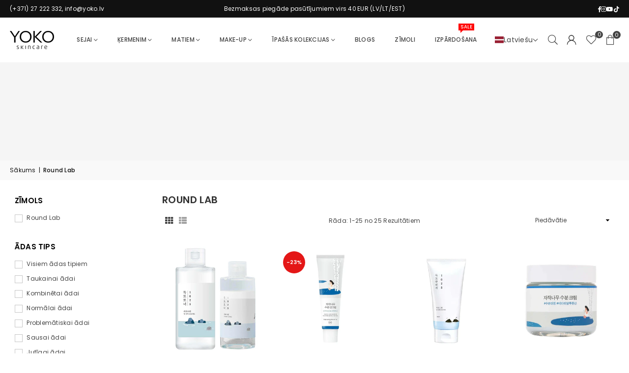

--- FILE ---
content_type: text/html; charset=utf-8
request_url: https://yoko.lv/collections/round-lab
body_size: 67377
content:
<!doctype html>
<html class="no-js" lang="lv" ><head>
	<script src="//yoko.lv/cdn/shop/files/pandectes-rules.js?v=7557268247173596317"></script><meta charset="utf-8"><meta http-equiv="X-UA-Compatible" content="IE=edge,chrome=1"><meta name="viewport" content="width=device-width, initial-scale=1.0"><meta name="theme-color" content="#000"><meta name="format-detection" content="telephone=no"><link rel="canonical" href="https://yoko.lv/collections/round-lab"><link rel="preconnect" href="https://cdn.shopify.com" crossorigin><link rel="dns-prefetch" href="https://yoko.lv" crossorigin><link rel="dns-prefetch" href="https://musthavelv.myshopify.com" crossorigin><link rel="preconnect" href="https://fonts.shopifycdn.com" crossorigin><link rel="shortcut icon" href="//yoko.lv/cdn/shop/files/favico_retina_1d831b8b-c318-44e6-8233-fce6203c880d_32x32.png?v=1723539159" type="image/png"><link rel="apple-touch-icon-precomposed" type="image/png" sizes="152x152" href="//yoko.lv/cdn/shop/files/favico_retina_152x.webp?v=1675253564"><title>ROUND LAB: Korejas kosmētikas inovācija - YOKO.LV</title><meta name="description" content="ROUND LAB – viens no visiecienītākajiem zīmoliem Dienvidkorejā. Inovatīvas izstrādes, dabīgas sastāvdaļas, kvalitatīvi produkti un lieliski rezultāti"><!-- /snippets/social-meta-tags.liquid --> <meta name="keywords" content="Yoko, yoko.lv" /><meta name="author" content="YOKO"><meta property="og:site_name" content="Yoko"><meta property="og:url" content="https://yoko.lv/collections/round-lab"><meta property="og:title" content="ROUND LAB: Korejas kosmētikas inovācija - YOKO.LV"><meta property="og:type" content="website"><meta property="og:description" content="ROUND LAB – viens no visiecienītākajiem zīmoliem Dienvidkorejā. Inovatīvas izstrādes, dabīgas sastāvdaļas, kvalitatīvi produkti un lieliski rezultāti"><meta property="og:image" content="http://yoko.lv/cdn/shop/collections/round_lab.webp?v=1674689403"><meta property="og:image:secure_url" content="https://yoko.lv/cdn/shop/collections/round_lab.webp?v=1674689403"><meta property="og:image:width" content="1000"><meta property="og:image:height" content="1000"><meta name="twitter:card" content="summary_large_image"><meta name="twitter:title" content="ROUND LAB: Korejas kosmētikas inovācija - YOKO.LV"><meta name="twitter:description" content="ROUND LAB – viens no visiecienītākajiem zīmoliem Dienvidkorejā. Inovatīvas izstrādes, dabīgas sastāvdaļas, kvalitatīvi produkti un lieliski rezultāti">
<link rel="preload" as="font" href="//yoko.lv/cdn/fonts/poppins/poppins_n4.0ba78fa5af9b0e1a374041b3ceaadf0a43b41362.woff2" type="font/woff2" crossorigin><link rel="preload" as="font" href="//yoko.lv/cdn/fonts/poppins/poppins_n7.56758dcf284489feb014a026f3727f2f20a54626.woff2" type="font/woff2" crossorigin><link rel="preload" as="font" href="//yoko.lv/cdn/fonts/lato/lato_n4.c3b93d431f0091c8be23185e15c9d1fee1e971c5.woff2" type="font/woff2" crossorigin><link rel="preload" as="font" href="//yoko.lv/cdn/fonts/lato/lato_n7.900f219bc7337bc57a7a2151983f0a4a4d9d5dcf.woff2" type="font/woff2" crossorigin><link rel="preload" as="font" href="//yoko.lv/cdn/shop/t/108/assets/adorn-icons.woff2?v=51276908559411956971764224347" type="font/woff2" crossorigin><style type="text/css">:root{--ft1:Poppins,sans-serif;--ft2:Poppins,sans-serif;--ft3:Lato,sans-serif;--site_gutter:15px;--grid_gutter:30px;--grid_gutter_sm:15px; --input_height:38px;--input_height_sm:32px;--error:#d20000}*,::after,::before{box-sizing:border-box}article,aside,details,figcaption,figure,footer,header,hgroup,main,menu,nav,section,summary{display:block}body,button,input,select,textarea{font-family:-apple-system,BlinkMacSystemFont,"Segoe UI","Roboto","Oxygen","Ubuntu","Cantarell","Helvetica Neue",sans-serif;-webkit-font-smoothing:antialiased;-webkit-text-size-adjust:100%}a{background-color:transparent}a,a:after,a:before{transition:all .3s ease-in-out}b,strong{font-weight:700;}em{font-style:italic}small{font-size:80%}sub,sup{font-size:75%;line-height:0;position:relative;vertical-align:baseline}sup{top:-.5em}sub{bottom:-.25em}img{max-width:100%;border:0}button,input,optgroup,select,textarea{color:inherit;font:inherit;margin:0;outline:0}button[disabled],input[disabled]{cursor:default}[type=button]::-moz-focus-inner,[type=reset]::-moz-focus-inner,[type=submit]::-moz-focus-inner,button::-moz-focus-inner{border-style:none;padding:0}[type=button]:-moz-focusring,[type=reset]:-moz-focusring,[type=submit]:-moz-focusring,button:-moz-focusring{outline:1px dotted ButtonText}input[type=email],input[type=number],input[type=password],input[type=search]{-webkit-appearance:none;-moz-appearance:none}table{width:100%;border-collapse:collapse;border-spacing:0}td,th{padding:0}textarea{overflow:auto;-webkit-appearance:none;-moz-appearance:none}[tabindex='-1']:focus{outline:0}a,img{outline:0!important;border:0}[role=button],a,button,input,label,select,textarea{touch-action:manipulation}.fl,.flex{display:flex}.fl1,.flex-item{flex:1}.clearfix::after{content:'';display:table;clear:both}.clear{clear:both}.icon__fallback-text,.v-hidden{position:absolute!important;overflow:hidden;clip:rect(0 0 0 0);height:1px;width:1px;margin:-1px;padding:0;border:0}.visibility-hidden{visibility:hidden}.js-focus-hidden:focus{outline:0}.no-js:not(html),.no-js .js{display:none}.no-js .no-js:not(html){display:block}.skip-link:focus{clip:auto;width:auto;height:auto;margin:0;color:#111;background-color:#fff;padding:10px;opacity:1;z-index:10000;transition:none}blockquote{background:#f8f8f8;font-weight:600;font-size:15px;font-style:normal;text-align:center;padding:0 30px;margin:0}.rte blockquote{padding:25px;margin-bottom:20px}blockquote p+cite{margin-top:7.5px}blockquote cite{display:block;font-size:13px;font-style:inherit}code,pre{font-family:Consolas,monospace;font-size:1em}pre{overflow:auto}.rte:last-child{margin-bottom:0}.rte .h1,.rte .h2,.rte .h3,.rte .h4,.rte .h5,.rte .h6,.rte h1,.rte h2,.rte h3,.rte h4,.rte h5,.rte h6{margin-top:15px;margin-bottom:7.5px}.rte .h1:first-child,.rte .h2:first-child,.rte .h3:first-child,.rte .h4:first-child,.rte .h5:first-child,.rte .h6:first-child,.rte h1:first-child,.rte h2:first-child,.rte h3:first-child,.rte h4:first-child,.rte h5:first-child,.rte h6:first-child{margin-top:0}.rte li{margin-bottom:4px;list-style:inherit}.rte li:last-child{margin-bottom:0}.rte-setting{margin-bottom:11.11111px}.rte-setting:last-child{margin-bottom:0}p:last-child{margin-bottom:0}li{list-style:none}.fine-print{font-size:1.07692em;font-style:italic;margin:20px 0}.txt--minor{font-size:80%}.txt--emphasis{font-style:italic}.icon{display:inline-block;width:20px;height:20px;vertical-align:middle;fill:currentColor}.no-svg .icon{display:none}svg.icon:not(.icon--full-color) circle,svg.icon:not(.icon--full-color) ellipse,svg.icon:not(.icon--full-color) g,svg.icon:not(.icon--full-color) line,svg.icon:not(.icon--full-color) path,svg.icon:not(.icon--full-color) polygon,svg.icon:not(.icon--full-color) polyline,svg.icon:not(.icon--full-color) rect,symbol.icon:not(.icon--full-color) circle,symbol.icon:not(.icon--full-color) ellipse,symbol.icon:not(.icon--full-color) g,symbol.icon:not(.icon--full-color) line,symbol.icon:not(.icon--full-color) path,symbol.icon:not(.icon--full-color) polygon,symbol.icon:not(.icon--full-color) polyline,symbol.icon:not(.icon--full-color) rect{fill:inherit;stroke:inherit}.no-svg .icon__fallback-text{position:static!important;overflow:inherit;clip:none;height:auto;width:auto;margin:0}ol,ul{margin:0;padding:0}ol{list-style:decimal}.list--inline{padding:0;margin:0}.list--inline li{display:inline-block;margin-bottom:0;vertical-align:middle}.rte img{height:auto}.rte table{table-layout:fixed}.rte ol,.rte ul{margin:20px 0 30px 30px}.rte ol.list--inline,.rte ul.list--inline{margin-left:0}.rte ul{list-style:disc outside}.rte ul ul{list-style:circle outside}.rte ul ul ul{list-style:square outside}.rte a:not(.btn){padding-bottom:1px}.tc .rte ol,.tc .rte ul,.tc.rte ol,.tc.rte ul{margin-left:0;list-style-position:inside}.rte__table-wrapper{max-width:100%;overflow:auto;-webkit-overflow-scrolling:touch}svg:not(:root){overflow:hidden}.video-wrapper{position:relative;overflow:hidden;max-width:100%;padding-bottom:56.25%;height:0;height:auto}.video-wrapper iframe{position:absolute;top:0;left:0;width:100%;height:100%}form{margin:0}legend{border:0;padding:0}button,input[type=submit],label[for]{cursor:pointer}input[type=text]{-webkit-appearance:none;-moz-appearance:none}[type=checkbox]+label,[type=radio]+label{display:inline-block;margin-bottom:0}textarea{min-height:100px}input[type=checkbox],input[type=radio]{margin:0 5px 0 0;vertical-align:middle}select::-ms-expand{display:none}.label--hidden{position:absolute;height:0;width:0;margin-bottom:0;overflow:hidden;clip:rect(1px,1px,1px,1px)}.form-vertical input,.form-vertical select,.form-vertical textarea{display:block;width:100%}.form-vertical [type=checkbox],.form-vertical [type=radio]{display:inline-block;width:auto;margin-right:5px}.form-vertical .btn,.form-vertical [type=submit]{display:inline-block;width:auto}.grid--table{display:table;table-layout:fixed;width:100%}.grid--table>.gitem{float:none;display:table-cell;vertical-align:middle}.is-transitioning{display:block!important;visibility:visible!important}.mr0{margin:0 !important;}.pd0{ padding:0 !important;}.db{display:block}.dbi{display:inline-block}.dn, .hidden,.btn.loading .txt {display:none}.of_hidden {overflow:hidden}.pa {position:absolute}.pr {position:relative}.l0 {left: 0;}.t0 {top: 0;}.fw-300{font-weight:300}.fw-400{font-weight:400}.fw-500{font-weight:500}.fw-600{font-weight:600}b,strong,.fw-700{font-weight:700}em, .em{font-style:italic}.tt-u{text-transform:uppercase}.tt-l{text-transform:lowercase}.tt-c{text-transform:capitalize}.tt-n{text-transform:none}.list-bullet,.list-arrow,.list-square,.order-list{padding:0 0 15px 15px;}.list-bullet li {list-style:disc; padding:4px 0; }.list-bullet ul, .list-circle ul, .list-arrow ul, .order-list li {padding-left:15px;}.list-square li {list-style:square; padding:4px 0; } .list-arrow li {list-style:disclosure-closed; padding:4px 0; }.order-list li {list-style:decimal; padding:4px 0; }.tdn {text-decoration:none!important}.tdu {text-decoration:underline}.imgFt{position:absolute;top:0;left:0;width:100%;height:100%;object-fit:cover; object-position:center; }.imgFl { display:block; width:100%; height:auto; }.imgWrapper { display:block; margin:auto; }.autoHt { height:auto; }.bgImg { background-size:cover; background-repeat:no-repeat; background-position:center; }.grid-sizer{width:25%; position:absolute}.w_auto {width:auto!important}.h_auto{height:auto}.w_100{width:100%!important}.h_100{height:100%!important}.pd10 {padding:10px;}.grid{display:flex;flex-wrap:wrap;list-style:none;margin:0 -7.5px }.gitem{flex:0 0 auto;padding-left:7.5px;padding-right:7.5px;width:100%}.col-1,.rwcols-1 .gitem, .wd100{width:100%}.col-2,.rwcols-2 .gitem,.wd50{width:50%}.col-3,.rwcols-3 .gitem,.wd33{width:33.33333%}.col-4,.rwcols-4 .gitem,.wd25{width:25%}.col-5,.rwcols-5 .gitem,.wd20{width:20%}.col-6,.rwcols-6 .gitem,.wd16{width:16.66667%}.col-7,.rwcols-7 .gitem,.wd14{width:14.28571%}.col-8,.rwcols-8 .gitem,.wd12{width:12.5%}.col-9,.rwcols-9 .gitem,.wd11{width:11.11111%}.col-10,.rwcols-10 .gitem,.wd10{width:10%}.wd30{width:30%}.wd37{width:37.5%}.wd40{width:40%}.wd60{width:60%}.wd62{width:62.5%}.wd66{width:66.66667%}.wd70{width:70%}.wd75{width:75%}.wd80{width:80%}.wd83{width:83.33333%}.wd87{width:87.5%}.wd90{width:90%}.wd100{width:100%}.show{display:block!important}.hide{display:none!important}.grid-products{margin:0 -0.0px}.grid-products .gitem{padding-left:0.0px;padding-right:0.0px}.f-row{flex-direction:row}.f-col{flex-direction:column}.f-wrap{flex-wrap:wrap}.f-nowrap{flex-wrap:nowrap}.f-jcs{justify-content:flex-start}.f-jce{justify-content:flex-end}.f-jcc{justify-content:center}.f-jcsb{justify-content:space-between}.f-jcsa{justify-content:space-around}.f-jcse{justify-content:space-evenly}.f-ais{align-items:flex-start}.f-aie{align-items:flex-end}.f-aic{align-items:center}.f-aib{align-items:baseline}.f-aist{align-items:stretch}.f-acs{align-content:flex-start}.f-ace{align-content:flex-end}.f-acc{align-content:center}.f-acsb{align-content:space-between}.f-acsa{align-content:space-around}.f-acst{align-content:stretch}.f-asa{align-self:auto}.f-ass{align-self:flex-start}.f-ase{align-self:flex-end}.f-asc{align-self:center}.f-asb{align-self:baseline}.f-asst{align-self:stretch}.order0{order:0}.order1{order:1}.order2{order:2}.order3{order:3}.tl{text-align:left!important}.tc{text-align:center!important}.tr{text-align:right!important}.m_auto{margin-left:auto;margin-right:auto}.ml_auto{margin-left:auto}.mr_auto{margin-right:auto}.m0{margin:0!important}.mt0{margin-top:0!important}.ml0{margin-left:0!important}.mr0{margin-right:0!important}.mb0{margin-bottom:0!important}.ml5{margin-left:5px}.mt5{margin-top:5px}.mr5{margin-right:5px}.mb5{margin-bottom:5px}.ml10{margin-left:10px}.mt10{margin-top:10px}.mr10{margin-right:10px}.mb10{margin-bottom:10px}.ml15{margin-left:15px}.mt15{margin-top:15px}.mr15{margin-right:15px}.mb15{margin-bottom:15px}.ml20{margin-left:20px}.mt20{margin-top:20px!important}.mr20{margin-right:20px}.mb20{margin-bottom:20px}.ml25{margin-left:25px}.mt25{margin-top:25px}.mr25{margin-right:25px}.mb25{margin-bottom:25px}.ml30{margin-left:30px}.mt30{margin-top:30px}.mr30{margin-right:30px}.mb30{margin-bottom:30px}.mb35{margin-bottom:35px}.mb40{margin-bottom:40px}.mb45{margin-bottom:45px}.mb50{margin-bottom:50px}@media (min-width:768px){.col-md-1{width:100%}.col-md-2,.rwcols-md-2 .gitem,.wd50-md{width:50%}.col-md-3,.rwcols-md-3 .gitem,.wd33-md{width:33.33333%}.col-md-4,.rwcols-md-4 .gitem,.wd25-md{width:25%}.col-md-5,.rwcols-md-5 .gitem,.wd20-md{width:20%}.col-md-6,.rwcols-md-6 .gitem,.wd16-md{width:16.66667%}.col-md-7,.rwcols-md-7 .gitem,.wd14-md{width:14.28571%}.col-md-8,.rwcols-md-8 .gitem,.wd12-md{width:12.5%}.col-md-9,.rwcols-md-9 .gitem,.wd11-md{width:11.11111%}.col-md-10,.rwcols-md-10 .gitem,.wd10-md{width:10%}.wd30-md{width:30%}.wd37-md{width:37.5%}.wd40-md{width:40%}.wd60-md{width:60%}.wd62-md{width:62.5%}.wd66-md{width:66.66667%}.wd70-md{width:70%}.wd75-md{width:75%}.wd80-md{width:80%}.wd83-md{width:83.33333%}.wd87-md{width:87.5%}.wd90-md{width:90%}.tl-md{text-align:left!important}.tc-md{text-align:center!important}.tr-md{text-align:right!important}.f-row-md{flex-direction:row}.f-col-md{flex-direction:column}.f-wrap-md{flex-wrap:wrap}.f-nowrap-md{flex-wrap:nowrap}.f-jcs-md{justify-content:flex-start}.f-jce-md{justify-content:flex-end}.f-jcc-md{justify-content:center}.f-jcsb-md{justify-content:space-between}.f-jcsa-md{justify-content:space-around}.f-jcse-md{justify-content:space-evenly}.f-ais-md{align-items:flex-start}.f-aie-md{align-items:flex-end}.f-aic-md{align-items:center}.f-aib-md{align-items:baseline}.f-aist-md{align-items:stretch}.f-acs-md{align-content:flex-start}.f-ace-md{align-content:flex-end}.f-acc-md{align-content:center}.f-acsb-md{align-content:space-between}.f-acsa-md{align-content:space-around}.f-acst-md{align-content:stretch}.f-asa-md{align-self:auto}.f-ass-md{align-self:flex-start}.f-ase-md{align-self:flex-end}.f-asc-md{align-self:center}.f-asb-md{align-self:baseline}.f-asst-md{align-self:stretch}.mb0-md{margin-bottom:0}.mb5-md{margin-bottom:5px}.mb10-md{margin-bottom:10px}.mb15-md{margin-bottom:15px}.mb20-md{margin-bottom:20px}.mb25-md{margin-bottom:25px}.mb30-md{margin-bottom:30px}.mb35-md{margin-bottom:35px}.mb40-md{margin-bottom:40px}.mb45-md{margin-bottom:45px}.mb50-md{margin-bottom:50px}}@media (min-width:1025px){.grid{margin:0 -15px }.gitem{padding-left:15px;padding-right:15px }.col-lg-1{width:100%}.col-lg-2,.rwcols-lg-2 .gitem,.wd50-lg{width:50%}.col-lg-3,.rwcols-lg-3 .gitem,.wd33-lg{width:33.33333%}.col-lg-4,.rwcols-lg-4 .gitem,.wd25-lg{width:25%}.col-lg-5,.rwcols-lg-5 .gitem,.wd20-lg{width:20%}.col-lg-6,.rwcols-lg-6 .gitem,.wd16-lg{width:16.66667%}.col-lg-7,.rwcols-lg-7 .gitem,.wd14-lg{width:14.28571%}.col-lg-8,.rwcols-lg-8 .gitem,.wd12-lg{width:12.5%}.col-lg-9,.rwcols-lg-9 .gitem,.wd11-lg{width:11.11111%}.col-lg-10,.rwcols-lg-10 .gitem,.wd10-lg{width:10%}.wd30-lg{width:30%}.wd37-lg{width:37.5%}.wd40-lg{width:40%}.wd60-lg{width:60%}.wd62-lg{width:62.5%}.wd66-lg{width:66.66667%}.wd70-lg{width:70%}.wd75-lg{width:75%}.wd80-lg{width:80%}.wd83-lg{width:83.33333%}.wd87-lg{width:87.5%}.wd90-lg{width:90%}.show-lg{display:block!important}.hide-lg{display:none!important}.f-row-lg{flex-direction:row}.f-col-lg{flex-direction:column}.f-wrap-lg{flex-wrap:wrap}.f-nowrap-lg{flex-wrap:nowrap}.tl-lg {text-align:left!important}.tc-lg {text-align:center!important}.tr-lg {text-align:right!important}.grid-products{margin:0 -10.0px}.grid-products .gitem{padding-left:10.0px;padding-right:10.0px}}@media (min-width:1280px){.col-xl-1{width:100%}.col-xl-2,.rwcols-xl-2 .gitem,.wd50-xl{width:50%}.col-xl-3,.rwcols-xl-3 .gitem,.wd33-xl{width:33.33333%}.col-xl-4,.rwcols-xl-4 .gitem,.wd25-xl{width:25%}.col-xl-5,.rwcols-xl-5 .gitem,.wd20-xl{width:20%}.col-xl-6,.rwcols-xl-6 .gitem,.wd16-xl{width:16.66667%}.col-xl-7,.rwcols-xl-7 .gitem,.wd14-xl{width:14.28571%}.col-xl-8,.rwcols-xl-8 .gitem,.wd12-xl{width:12.5%}.col-xl-9,.rwcols-xl-9 .gitem,.wd11-xl{width:11.11111%}.col-xl-10,.rwcols-xl-10 .gitem,.wd10-xl{width:10%}.wd30-xl{width:30%}.wd37-xl{width:37.5%}.wd40-xl{width:40%}.wd60-xl{width:60%}.wd62-xl{width:62.5%}.wd66-xl{width:66.66667%}.wd70-xl{width:70%}.wd75-xl{width:75%}.wd80-xl{width:80%}.wd83-xl{width:83.33333%}.wd87-xl{width:87.5%}.wd90-xl{width:90%}.show-xl{display:block!important}.hide-xl{display:none!important}.f-wrap-xl{flex-wrap:wrap}.f-col-xl{flex-direction:column}.tl-xl {text-align:left!important}.tc-xl {text-align:center!important}.tr-xl {text-align:right!important}}@media only screen and (min-width:768px) and (max-width:1024px){.show-md{display:block!important}.hide-md{display:none!important}}@media only screen and (max-width:767px){.show-sm{display:block!important}.hide-sm{display:none!important}}@font-face{font-family:Adorn-Icons;src:url("//yoko.lv/cdn/shop/t/108/assets/adorn-icons.woff2?v=51276908559411956971764224347") format('woff2'),url("//yoko.lv/cdn/shop/t/108/assets/adorn-icons.woff?v=74340402737950993131764224347") format('woff');font-weight:400;font-style:normal;font-display:swap}.at{font:normal normal normal 15px/1 Adorn-Icons;speak:none;text-transform:none;display:inline-block;vertical-align:middle;text-rendering:auto;-webkit-font-smoothing:antialiased;-moz-osx-font-smoothing:grayscale}@font-face {font-family: Poppins;font-weight: 300;font-style: normal;font-display: swap;src: url("//yoko.lv/cdn/fonts/poppins/poppins_n3.05f58335c3209cce17da4f1f1ab324ebe2982441.woff2") format("woff2"), url("//yoko.lv/cdn/fonts/poppins/poppins_n3.6971368e1f131d2c8ff8e3a44a36b577fdda3ff5.woff") format("woff");}@font-face {font-family: Poppins;font-weight: 400;font-style: normal;font-display: swap;src: url("//yoko.lv/cdn/fonts/poppins/poppins_n4.0ba78fa5af9b0e1a374041b3ceaadf0a43b41362.woff2") format("woff2"), url("//yoko.lv/cdn/fonts/poppins/poppins_n4.214741a72ff2596839fc9760ee7a770386cf16ca.woff") format("woff");}@font-face {font-family: Poppins;font-weight: 500;font-style: normal;font-display: swap;src: url("//yoko.lv/cdn/fonts/poppins/poppins_n5.ad5b4b72b59a00358afc706450c864c3c8323842.woff2") format("woff2"), url("//yoko.lv/cdn/fonts/poppins/poppins_n5.33757fdf985af2d24b32fcd84c9a09224d4b2c39.woff") format("woff");}@font-face {font-family: Poppins;font-weight: 600;font-style: normal;font-display: swap;src: url("//yoko.lv/cdn/fonts/poppins/poppins_n6.aa29d4918bc243723d56b59572e18228ed0786f6.woff2") format("woff2"), url("//yoko.lv/cdn/fonts/poppins/poppins_n6.5f815d845fe073750885d5b7e619ee00e8111208.woff") format("woff");}@font-face {font-family: Poppins;font-weight: 700;font-style: normal;font-display: swap;src: url("//yoko.lv/cdn/fonts/poppins/poppins_n7.56758dcf284489feb014a026f3727f2f20a54626.woff2") format("woff2"), url("//yoko.lv/cdn/fonts/poppins/poppins_n7.f34f55d9b3d3205d2cd6f64955ff4b36f0cfd8da.woff") format("woff");}@font-face {font-family: Lato;font-weight: 300;font-style: normal;font-display: swap;src: url("//yoko.lv/cdn/fonts/lato/lato_n3.a7080ececf6191f1dd5b0cb021691ca9b855c876.woff2") format("woff2"), url("//yoko.lv/cdn/fonts/lato/lato_n3.61e34b2ff7341f66543eb08e8c47eef9e1cde558.woff") format("woff");}@font-face {font-family: Lato;font-weight: 400;font-style: normal;font-display: swap;src: url("//yoko.lv/cdn/fonts/lato/lato_n4.c3b93d431f0091c8be23185e15c9d1fee1e971c5.woff2") format("woff2"), url("//yoko.lv/cdn/fonts/lato/lato_n4.d5c00c781efb195594fd2fd4ad04f7882949e327.woff") format("woff");}@font-face {font-family: Lato;font-weight: 500;font-style: normal;font-display: swap;src: url("//yoko.lv/cdn/fonts/lato/lato_n5.b2fec044fbe05725e71d90882e5f3b21dae2efbd.woff2") format("woff2"), url("//yoko.lv/cdn/fonts/lato/lato_n5.f25a9a5c73ff9372e69074488f99e8ac702b5447.woff") format("woff");}@font-face {font-family: Lato;font-weight: 600;font-style: normal;font-display: swap;src: url("//yoko.lv/cdn/fonts/lato/lato_n6.38d0e3b23b74a60f769c51d1df73fac96c580d59.woff2") format("woff2"), url("//yoko.lv/cdn/fonts/lato/lato_n6.3365366161bdcc36a3f97cfbb23954d8c4bf4079.woff") format("woff");}@font-face {font-family: Lato;font-weight: 700;font-style: normal;font-display: swap;src: url("//yoko.lv/cdn/fonts/lato/lato_n7.900f219bc7337bc57a7a2151983f0a4a4d9d5dcf.woff2") format("woff2"), url("//yoko.lv/cdn/fonts/lato/lato_n7.a55c60751adcc35be7c4f8a0313f9698598612ee.woff") format("woff");}.pageWrapper { max-width:1920px; margin:0 auto; }.page-width { margin:0 auto; padding-left:15px; padding-right:15px; max-width:1920px; }.fullwidth { max-width:100%; padding-left:20px; padding-right:20px; }.template-product .fullwidth.npd .product-single__meta{ padding: 0 20px;}@media only screen and (min-width:766px) { .page-width { padding-left:20px; padding-right:20px; }.fullwidth { padding-left:15px; padding-right:15px; }.template-product .fullwidth.npd:not(.style6) .product-single__meta{ padding-right:30px}}@media only screen and (min-width:1280px){.fullwidth { padding-left:30px; padding-right:30px; }.template-product .fullwidth.npd:not(.style6) .product-single__meta{ padding-right:30px;}}.fullwidth.npd { padding-left:0; padding-right:0; }.fs10 { font-size:10px;}.fs12 { font-size:12px;}.fs14 { font-size:14px;}.fs16 { font-size:16px;}.fs18 { font-size:18px;}.fs20 { font-size:20px;}.fs22 { font-size:22px;}.fs24 { font-size:24px;}.fs26 { font-size:26px;}.fs28 { font-size:28px;}.fs30 { font-size:30px;}</style><link rel="stylesheet" href="//yoko.lv/cdn/shop/t/108/assets/theme.css?v=58710686415566717071764704525" type="text/css" media="all">    <script src="//yoko.lv/cdn/shop/t/108/assets/lazysizes.js?v=9525017869278013171764224347" async></script>  <script src="//yoko.lv/cdn/shop/t/108/assets/jquery.min.js?v=115860211936397945481764224347"defer="defer"></script><script>var theme = {strings:{showMore:"Parādīt vairāk",showLess:"Rādīt mazāk"},mlcurrency:false,moneyFormat:"€{{amount_with_comma_separator}}",shopCurrency:"EUR",autoCurrencies:true,money_currency_format:"€{{amount_with_comma_separator}} EUR",money_format:"€{{amount_with_comma_separator}}",ajax_cart:true,fixedHeader:true,animation:false,animationMobile:true,searchresult:"Skatīt visus rezultātus",wlAvailable:"Pieejams vēlmju sarakstā",rtl:false,};document.documentElement.className = document.documentElement.className.replace('no-js', 'js');        var alpha = "Abcdefghijklmnopqrstuvwxyz".split(""), thm = alpha[0]+alpha[21]+alpha[14]+alpha[13]+alpha[4], shpeml = 'info@yoko.lv', dmn = window.location.hostname;        window.lazySizesConfig = window.lazySizesConfig || {};window.lazySizesConfig.loadMode = 1;      window.lazySizesConfig.loadHidden = false;        window.shopUrl = 'https://yoko.lv';      window.routes = {        cart_add_url: '/cart/add',        cart_change_url: '/cart/change',        cart_update_url: '/cart/update',        cart_url: '/cart',        predictive_search_url: '/search/suggest'      };      window.cartStrings = {        error: `Kļūda`,        quantityError: `Šo preci var pievienot tikai [quantity] vienības.`      };      window.cartStrings = { error:`Kļūda`,quantityError:`Šo preci var pievienot tikai [quantity] vienības.`,discount_already: `Atlaižu kods jau ir piemērots`,discount_error: `Atlaižu kodu nevar piemērot jūsu grozam`,discount_ship: `Piegādes atlaides tiek parādītas apmaksas brīdī pēc adreses pievienošanas` };      window.variantStrings = {addToCart: `Pievienot grozam`,preOrder: `Pre-order - pieejams no 17/05/2025`,soldOut: `Sold out`,unavailable: `Nav pieejams`,unavailable_with_option: `Translation missing: lv.products.product.value_unavailable`,};</script><script src="//yoko.lv/cdn/shop/t/108/assets/vendor.js?v=175121317203878727231764224347" defer="defer"></script>  
  <script>window.performance && window.performance.mark && window.performance.mark('shopify.content_for_header.start');</script><meta name="google-site-verification" content="r8-pHxA-p6IdAeSBErUaHKlgANnD2Xk8cuARmg9Lrkg">
<meta name="google-site-verification" content="Mk8NfG-qhfqocfm2LFj2g5uNon90JhUHn0bgNl4vg28">
<meta name="facebook-domain-verification" content="84nxwmadhwslz0enz3ob9z31c22wby">
<meta id="shopify-digital-wallet" name="shopify-digital-wallet" content="/52512456855/digital_wallets/dialog">
<link rel="alternate" type="application/atom+xml" title="Feed" href="/collections/round-lab.atom" />
<link rel="alternate" hreflang="x-default" href="https://yoko.lv/collections/round-lab">
<link rel="alternate" hreflang="lv" href="https://yoko.lv/collections/round-lab">
<link rel="alternate" hreflang="ru" href="https://yoko.lv/ru/collections/round-lab">
<link rel="alternate" hreflang="lt-LT" href="https://yoko.lt/collections/round-lab">
<link rel="alternate" hreflang="et-EE" href="https://yoko.ee/collections/round-lab">
<link rel="alternate" hreflang="ru-EE" href="https://yoko.ee/ru/collections/round-lab">
<link rel="alternate" hreflang="fi-FI" href="https://yokoskincare.fi/collections/round-lab">
<link rel="alternate" type="application/json+oembed" href="https://yoko.lv/collections/round-lab.oembed">
<script async="async" src="/checkouts/internal/preloads.js?locale=lv-LV"></script>
<script id="shopify-features" type="application/json">{"accessToken":"771e336cad55209a8c1f9e7b1dd67fd9","betas":["rich-media-storefront-analytics"],"domain":"yoko.lv","predictiveSearch":true,"shopId":52512456855,"locale":"en"}</script>
<script>var Shopify = Shopify || {};
Shopify.shop = "musthavelv.myshopify.com";
Shopify.locale = "lv";
Shopify.currency = {"active":"EUR","rate":"1.0"};
Shopify.country = "LV";
Shopify.theme = {"name":"Avone-clean-install - Discount price","id":190156243291,"schema_name":"Avone","schema_version":"5.3","theme_store_id":null,"role":"main"};
Shopify.theme.handle = "null";
Shopify.theme.style = {"id":null,"handle":null};
Shopify.cdnHost = "yoko.lv/cdn";
Shopify.routes = Shopify.routes || {};
Shopify.routes.root = "/";</script>
<script type="module">!function(o){(o.Shopify=o.Shopify||{}).modules=!0}(window);</script>
<script>!function(o){function n(){var o=[];function n(){o.push(Array.prototype.slice.apply(arguments))}return n.q=o,n}var t=o.Shopify=o.Shopify||{};t.loadFeatures=n(),t.autoloadFeatures=n()}(window);</script>
<script id="shop-js-analytics" type="application/json">{"pageType":"collection"}</script>
<script defer="defer" async type="module" src="//yoko.lv/cdn/shopifycloud/shop-js/modules/v2/client.init-shop-cart-sync_BN7fPSNr.en.esm.js"></script>
<script defer="defer" async type="module" src="//yoko.lv/cdn/shopifycloud/shop-js/modules/v2/chunk.common_Cbph3Kss.esm.js"></script>
<script defer="defer" async type="module" src="//yoko.lv/cdn/shopifycloud/shop-js/modules/v2/chunk.modal_DKumMAJ1.esm.js"></script>
<script type="module">
  await import("//yoko.lv/cdn/shopifycloud/shop-js/modules/v2/client.init-shop-cart-sync_BN7fPSNr.en.esm.js");
await import("//yoko.lv/cdn/shopifycloud/shop-js/modules/v2/chunk.common_Cbph3Kss.esm.js");
await import("//yoko.lv/cdn/shopifycloud/shop-js/modules/v2/chunk.modal_DKumMAJ1.esm.js");

  window.Shopify.SignInWithShop?.initShopCartSync?.({"fedCMEnabled":true,"windoidEnabled":true});

</script>
<script>(function() {
  var isLoaded = false;
  function asyncLoad() {
    if (isLoaded) return;
    isLoaded = true;
    var urls = ["\/\/cdn.shopify.com\/proxy\/5db0dca892e9c25bb785b8687b1de3695da0d359377633ed8c8e7718626aa912\/shopify-script-tags.s3.eu-west-1.amazonaws.com\/smartseo\/instantpage.js?shop=musthavelv.myshopify.com\u0026sp-cache-control=cHVibGljLCBtYXgtYWdlPTkwMA","https:\/\/loox.io\/widget\/5GDyJ71fPZ\/loox.1726911600858.js?shop=musthavelv.myshopify.com","https:\/\/production.parcely.app\/cartV2.js?shop=musthavelv.myshopify.com"];
    for (var i = 0; i < urls.length; i++) {
      var s = document.createElement('script');
      s.type = 'text/javascript';
      s.async = true;
      s.src = urls[i];
      var x = document.getElementsByTagName('script')[0];
      x.parentNode.insertBefore(s, x);
    }
  };
  if(window.attachEvent) {
    window.attachEvent('onload', asyncLoad);
  } else {
    window.addEventListener('load', asyncLoad, false);
  }
})();</script>
<script id="__st">var __st={"a":52512456855,"offset":7200,"reqid":"bded69ff-8747-40b8-89ef-c8957da9013c-1769906087","pageurl":"yoko.lv\/collections\/round-lab","u":"755dc3a8d5d1","p":"collection","rtyp":"collection","rid":410494238956};</script>
<script>window.ShopifyPaypalV4VisibilityTracking = true;</script>
<script id="captcha-bootstrap">!function(){'use strict';const t='contact',e='account',n='new_comment',o=[[t,t],['blogs',n],['comments',n],[t,'customer']],c=[[e,'customer_login'],[e,'guest_login'],[e,'recover_customer_password'],[e,'create_customer']],r=t=>t.map((([t,e])=>`form[action*='/${t}']:not([data-nocaptcha='true']) input[name='form_type'][value='${e}']`)).join(','),a=t=>()=>t?[...document.querySelectorAll(t)].map((t=>t.form)):[];function s(){const t=[...o],e=r(t);return a(e)}const i='password',u='form_key',d=['recaptcha-v3-token','g-recaptcha-response','h-captcha-response',i],f=()=>{try{return window.sessionStorage}catch{return}},m='__shopify_v',_=t=>t.elements[u];function p(t,e,n=!1){try{const o=window.sessionStorage,c=JSON.parse(o.getItem(e)),{data:r}=function(t){const{data:e,action:n}=t;return t[m]||n?{data:e,action:n}:{data:t,action:n}}(c);for(const[e,n]of Object.entries(r))t.elements[e]&&(t.elements[e].value=n);n&&o.removeItem(e)}catch(o){console.error('form repopulation failed',{error:o})}}const l='form_type',E='cptcha';function T(t){t.dataset[E]=!0}const w=window,h=w.document,L='Shopify',v='ce_forms',y='captcha';let A=!1;((t,e)=>{const n=(g='f06e6c50-85a8-45c8-87d0-21a2b65856fe',I='https://cdn.shopify.com/shopifycloud/storefront-forms-hcaptcha/ce_storefront_forms_captcha_hcaptcha.v1.5.2.iife.js',D={infoText:'Protected by hCaptcha',privacyText:'Privacy',termsText:'Terms'},(t,e,n)=>{const o=w[L][v],c=o.bindForm;if(c)return c(t,g,e,D).then(n);var r;o.q.push([[t,g,e,D],n]),r=I,A||(h.body.append(Object.assign(h.createElement('script'),{id:'captcha-provider',async:!0,src:r})),A=!0)});var g,I,D;w[L]=w[L]||{},w[L][v]=w[L][v]||{},w[L][v].q=[],w[L][y]=w[L][y]||{},w[L][y].protect=function(t,e){n(t,void 0,e),T(t)},Object.freeze(w[L][y]),function(t,e,n,w,h,L){const[v,y,A,g]=function(t,e,n){const i=e?o:[],u=t?c:[],d=[...i,...u],f=r(d),m=r(i),_=r(d.filter((([t,e])=>n.includes(e))));return[a(f),a(m),a(_),s()]}(w,h,L),I=t=>{const e=t.target;return e instanceof HTMLFormElement?e:e&&e.form},D=t=>v().includes(t);t.addEventListener('submit',(t=>{const e=I(t);if(!e)return;const n=D(e)&&!e.dataset.hcaptchaBound&&!e.dataset.recaptchaBound,o=_(e),c=g().includes(e)&&(!o||!o.value);(n||c)&&t.preventDefault(),c&&!n&&(function(t){try{if(!f())return;!function(t){const e=f();if(!e)return;const n=_(t);if(!n)return;const o=n.value;o&&e.removeItem(o)}(t);const e=Array.from(Array(32),(()=>Math.random().toString(36)[2])).join('');!function(t,e){_(t)||t.append(Object.assign(document.createElement('input'),{type:'hidden',name:u})),t.elements[u].value=e}(t,e),function(t,e){const n=f();if(!n)return;const o=[...t.querySelectorAll(`input[type='${i}']`)].map((({name:t})=>t)),c=[...d,...o],r={};for(const[a,s]of new FormData(t).entries())c.includes(a)||(r[a]=s);n.setItem(e,JSON.stringify({[m]:1,action:t.action,data:r}))}(t,e)}catch(e){console.error('failed to persist form',e)}}(e),e.submit())}));const S=(t,e)=>{t&&!t.dataset[E]&&(n(t,e.some((e=>e===t))),T(t))};for(const o of['focusin','change'])t.addEventListener(o,(t=>{const e=I(t);D(e)&&S(e,y())}));const B=e.get('form_key'),M=e.get(l),P=B&&M;t.addEventListener('DOMContentLoaded',(()=>{const t=y();if(P)for(const e of t)e.elements[l].value===M&&p(e,B);[...new Set([...A(),...v().filter((t=>'true'===t.dataset.shopifyCaptcha))])].forEach((e=>S(e,t)))}))}(h,new URLSearchParams(w.location.search),n,t,e,['guest_login'])})(!0,!0)}();</script>
<script integrity="sha256-4kQ18oKyAcykRKYeNunJcIwy7WH5gtpwJnB7kiuLZ1E=" data-source-attribution="shopify.loadfeatures" defer="defer" src="//yoko.lv/cdn/shopifycloud/storefront/assets/storefront/load_feature-a0a9edcb.js" crossorigin="anonymous"></script>
<script data-source-attribution="shopify.dynamic_checkout.dynamic.init">var Shopify=Shopify||{};Shopify.PaymentButton=Shopify.PaymentButton||{isStorefrontPortableWallets:!0,init:function(){window.Shopify.PaymentButton.init=function(){};var t=document.createElement("script");t.src="https://yoko.lv/cdn/shopifycloud/portable-wallets/latest/portable-wallets.en.js",t.type="module",document.head.appendChild(t)}};
</script>
<script data-source-attribution="shopify.dynamic_checkout.buyer_consent">
  function portableWalletsHideBuyerConsent(e){var t=document.getElementById("shopify-buyer-consent"),n=document.getElementById("shopify-subscription-policy-button");t&&n&&(t.classList.add("hidden"),t.setAttribute("aria-hidden","true"),n.removeEventListener("click",e))}function portableWalletsShowBuyerConsent(e){var t=document.getElementById("shopify-buyer-consent"),n=document.getElementById("shopify-subscription-policy-button");t&&n&&(t.classList.remove("hidden"),t.removeAttribute("aria-hidden"),n.addEventListener("click",e))}window.Shopify?.PaymentButton&&(window.Shopify.PaymentButton.hideBuyerConsent=portableWalletsHideBuyerConsent,window.Shopify.PaymentButton.showBuyerConsent=portableWalletsShowBuyerConsent);
</script>
<script data-source-attribution="shopify.dynamic_checkout.cart.bootstrap">document.addEventListener("DOMContentLoaded",(function(){function t(){return document.querySelector("shopify-accelerated-checkout-cart, shopify-accelerated-checkout")}if(t())Shopify.PaymentButton.init();else{new MutationObserver((function(e,n){t()&&(Shopify.PaymentButton.init(),n.disconnect())})).observe(document.body,{childList:!0,subtree:!0})}}));
</script>

<script>window.performance && window.performance.mark && window.performance.mark('shopify.content_for_header.end');</script>
<script type="text/javascript">
    (function(c,l,a,r,i,t,y){
        c[a]=c[a]||function(){(c[a].q=c[a].q||[]).push(arguments)};
        t=l.createElement(r);t.async=1;t.src="https://www.clarity.ms/tag/"+i;
        y=l.getElementsByTagName(r)[0];y.parentNode.insertBefore(t,y);
    })(window, document, "clarity", "script", "nfxq7xhoxf");
</script>
  
<!-- BEGIN app block: shopify://apps/pandectes-gdpr/blocks/banner/58c0baa2-6cc1-480c-9ea6-38d6d559556a -->
  
    
      <!-- TCF is active, scripts are loaded above -->
      
        <script>
          if (!window.PandectesRulesSettings) {
            window.PandectesRulesSettings = {"store":{"id":52512456855,"adminMode":false,"headless":false,"storefrontRootDomain":"","checkoutRootDomain":"","storefrontAccessToken":""},"banner":{"revokableTrigger":false,"cookiesBlockedByDefault":"0","hybridStrict":false,"isActive":true},"geolocation":{"brOnly":false,"caOnly":false,"euOnly":true,"jpOnly":false,"canadaOnly":false,"canadaLaw25":false,"canadaPipeda":false},"blocker":{"isActive":false,"googleConsentMode":{"isActive":true,"id":"","analyticsId":"","adStorageCategory":4,"analyticsStorageCategory":2,"functionalityStorageCategory":1,"personalizationStorageCategory":1,"securityStorageCategory":0,"customEvent":true,"redactData":true,"urlPassthrough":false,"dataLayerProperty":"dataLayer"},"facebookPixel":{"isActive":false,"id":"","ldu":false},"microsoft":{},"clarity":{},"rakuten":{"isActive":false,"cmp":false,"ccpa":false},"gpcIsActive":false,"defaultBlocked":0,"patterns":{"whiteList":[],"blackList":{"1":[],"2":[],"4":[],"8":[]},"iframesWhiteList":[],"iframesBlackList":{"1":[],"2":[],"4":[],"8":[]},"beaconsWhiteList":[],"beaconsBlackList":{"1":[],"2":[],"4":[],"8":[]}}}};
            const rulesScript = document.createElement('script');
            window.PandectesRulesSettings.auto = true;
            rulesScript.src = "https://cdn.shopify.com/extensions/019c0a11-cd50-7ee3-9d65-98ad30ff9c55/gdpr-248/assets/pandectes-rules.js";
            const firstChild = document.head.firstChild;
            document.head.insertBefore(rulesScript, firstChild);
          }
        </script>
      
      <script>
        
          window.PandectesSettings = {"store":{"id":52512456855,"plan":"plus","theme":"Avone-clean-install - Coupon Code","primaryLocale":"lv","adminMode":false,"headless":false,"storefrontRootDomain":"","checkoutRootDomain":"","storefrontAccessToken":""},"tsPublished":1763383487,"declaration":{"showPurpose":false,"showProvider":false,"showDateGenerated":true},"language":{"unpublished":[],"languageMode":"Multilingual","fallbackLanguage":"lv","languageDetection":"locale","languagesSupported":["et","lt","ru","en","fi"]},"texts":{"managed":{"headerText":{"en":"We respect your privacy","et":"Austame teie privaatsust","fi":"Kunnioitamme yksityisyyttäsi","lt":"Mes gerbiame jūsų privatumą","lv":"Mēs cienām jūsu privātumu"},"consentText":{"en":"This website uses cookies to ensure you get the best experience.","et":"See veebisait kasutab küpsiseid, et tagada teile parim kasutuskogemus.","fi":"Tämä sivusto käyttää evästeitä parhaan käyttökokemuksen varmistamiseksi.","lt":"Ši svetainė naudoja slapukus, kad užtikrintų geriausią patirtį.","lv":"Šajā vietnē tiek izmantotas trešo pušu vietņu izsekošanas tehnoloģijas, kas nodrošina mūsu pakalpojamu sniegšanu un nepārtrauktu uzlabošanu, kā arī lietotāju interesēm atbilstošu reklāmu attēlošanu. Es piekrītu un varu jebkurā laikā atsaukt vai mainīt savu piekrišanu ar turpmāku spēkā stāšanos."},"linkText":{"en":"Learn more","et":"Lisateave","fi":"Lisätietoja","lt":"Sužinokite daugiau","lv":"Privātuma politiku"},"imprintText":{"en":"Imprint","et":"Imprint","fi":"Jälki","lt":"Įspaudas","lv":"Imprint"},"googleLinkText":{"en":"Google's Privacy Terms","et":"Google'i privaatsustingimused","fi":"Googlen tietosuojaehdot","lt":"Google privatumo sąlygos","lv":"Google konfidencialitātes noteikumi"},"allowButtonText":{"en":"Accept","et":"Nõustu","fi":"Hyväksy","lt":"Priimti","lv":"Atļaut visas sikdatnes"},"denyButtonText":{"en":"Decline","et":"Keeldu","fi":"Hylkää","lt":"Atmesti","lv":"Noraidīt"},"dismissButtonText":{"en":"Ok","et":"Okei","fi":"Ok","lt":"Gerai","lv":"Labi"},"leaveSiteButtonText":{"en":"Leave this site","et":"Lahkuge sellelt saidilt","fi":"Poistu sivustolta","lt":"Palikite šią svetainę","lv":"Atstājiet šo vietni"},"preferencesButtonText":{"en":"Preferences","et":"Eelistused","fi":"Asetukset","lt":"Nuostatos","lv":"Sīkfailu iestatījumi"},"cookiePolicyText":{"en":"Cookie policy","et":"Küpsiste poliitika","fi":"Evästekäytäntö","lt":"Slapukų politika","lv":"Sīkdatņu politika"},"preferencesPopupTitleText":{"en":"Manage consent preferences","et":"Halda nõusoleku eelistusi","fi":"Hallitse suostumusasetuksia","lt":"Tvarkykite sutikimo nuostatas","lv":"Pārvaldiet piekrišanas preferences"},"preferencesPopupIntroText":{"en":"We use cookies to optimize website functionality, analyze the performance, and provide personalized experience to you. Some cookies are essential to make the website operate and function correctly. Those cookies cannot be disabled. In this window you can manage your preference of cookies.","et":"Kasutame küpsiseid veebisaidi funktsionaalsuse optimeerimiseks, toimivuse analüüsimiseks ja teile isikupärastatud kogemuste pakkumiseks. Mõned küpsised on veebisaidi õigeks toimimiseks hädavajalikud. Neid küpsiseid ei saa keelata. Selles aknas saate hallata oma küpsiste eelistusi.","fi":"Käytämme evästeitä verkkosivuston toimivuuden optimoimiseksi, suorituskyvyn analysoimiseksi ja henkilökohtaisen kokemuksen tarjoamiseksi sinulle. Jotkut evästeet ovat välttämättömiä, jotta verkkosivusto toimii ja toimii oikein. Näitä evästeitä ei voi poistaa käytöstä. Tässä ikkunassa voit hallita evästeasetuksiasi.","lt":"Mes naudojame slapukus, siekdami optimizuoti svetainės funkcionalumą, analizuoti našumą ir suteikti jums asmeninės patirties. Kai kurie slapukai yra būtini, kad svetainė veiktų ir veiktų tinkamai. Šių slapukų negalima išjungti. Šiame lange galite valdyti slapukų pasirinkimą.","lv":"Šajā vietnē tiek izmantotas trešo pušu vietņu izsekošanas tehnoloģijas, kas nodrošina mūsu pakalpojamu sniegšanu un nepārtrauktu uzlabošanu, kā arī lietotāju interesēm atbilstošu reklāmu attēlošanu. Es piekrītu un varu jebkurā laikā atsaukt vai mainīt savu piekrišanu ar turpmāku spēkā stāšanos."},"preferencesPopupSaveButtonText":{"en":"Save preferences","et":"Salvestage eelistused","fi":"Tallenna asetukset","lt":"Išsaugoti nuostatas","lv":"Saglabāt izmaiņas"},"preferencesPopupCloseButtonText":{"en":"Close","et":"Sulge","fi":"Sulje","lt":"Uždaryti","lv":"Aizvērt"},"preferencesPopupAcceptAllButtonText":{"en":"Accept all","et":"Võtke kõik vastu","fi":"Hyväksy kaikki","lt":"Priimti viską","lv":"Pieņemt visus"},"preferencesPopupRejectAllButtonText":{"en":"Reject all","et":"Lükka kõik tagasi","fi":"Hylkää kaikki","lt":"Visus atmesti","lv":"Noraidīt visus"},"cookiesDetailsText":{"en":"Cookies details","et":"Küpsiste üksikasjad","fi":"Evästeiden tiedot","lt":"Slapukų informacija","lv":"Sīkfailu informācija"},"preferencesPopupAlwaysAllowedText":{"en":"Always allowed","et":"Alati lubatud","fi":"aina sallittu","lt":"Visada leidžiama","lv":"Vienmēr atļauts"},"accessSectionParagraphText":{"en":"You have the right to request access to your data at any time.","et":"Teil on õigus oma andmetele igal ajal juurde pääseda.","fi":"Sinulla on oikeus päästä käsiksi tietoihisi milloin tahansa.","lt":"Jūs turite teisę bet kuriuo metu pasiekti savo duomenis.","lv":"Jums ir tiesības jebkurā laikā piekļūt saviem datiem."},"accessSectionTitleText":{"en":"Data portability","et":"Andmete teisaldatavus","fi":"Tietojen siirrettävyys","lt":"Duomenų perkeliamumas","lv":"Datu pārnesamība"},"accessSectionAccountInfoActionText":{"en":"Personal data","et":"Isiklikud andmed","fi":"Henkilökohtaiset tiedot","lt":"Asmeniniai duomenys","lv":"Personas dati"},"accessSectionDownloadReportActionText":{"en":"Request export","et":"Laadige kõik alla","fi":"Lataa kaikki","lt":"Parsisiųsti viską","lv":"Lejupielādēt visu"},"accessSectionGDPRRequestsActionText":{"en":"Data subject requests","et":"Andmesubjekti taotlused","fi":"Rekisteröidyn pyynnöt","lt":"Duomenų subjekto prašymai","lv":"Datu subjekta pieprasījumi"},"accessSectionOrdersRecordsActionText":{"en":"Orders","et":"Tellimused","fi":"Tilaukset","lt":"Užsakymai","lv":"Pasūtījumi"},"rectificationSectionParagraphText":{"en":"You have the right to request your data to be updated whenever you think it is appropriate.","et":"Teil on õigus nõuda oma andmete uuendamist alati, kui peate seda asjakohaseks.","fi":"Sinulla on oikeus pyytää tietojesi päivittämistä aina, kun pidät sitä tarpeellisena.","lt":"Jūs turite teisę reikalauti, kad jūsų duomenys būtų atnaujinami, kai tik manote, kad tai yra tinkama.","lv":"Jums ir tiesības pieprasīt, lai jūsu dati tiktu atjaunināti, kad vien uzskatāt, ka tie ir piemēroti."},"rectificationSectionTitleText":{"en":"Data Rectification","et":"Andmete parandamine","fi":"Tietojen oikaisu","lt":"Duomenų taisymas","lv":"Datu labošana"},"rectificationCommentPlaceholder":{"en":"Describe what you want to be updated","et":"Kirjeldage, mida soovite värskendada","fi":"Kuvaile, mitä haluat päivittää","lt":"Apibūdinkite, ką norite atnaujinti","lv":"Aprakstiet, ko vēlaties atjaunināt"},"rectificationCommentValidationError":{"en":"Comment is required","et":"Kommentaar on kohustuslik","fi":"Kommentti vaaditaan","lt":"Reikalingas komentaras","lv":"Nepieciešams komentārs"},"rectificationSectionEditAccountActionText":{"en":"Request an update","et":"Taotle värskendust","fi":"Pyydä päivitystä","lt":"Prašyti atnaujinimo","lv":"Pieprasīt atjauninājumu"},"erasureSectionTitleText":{"en":"Right to be forgotten","et":"Õigus olla unustatud","fi":"Oikeus tulla unohdetuksi","lt":"Teisė būti pamirštam","lv":"Tiesības tikt aizmirstam"},"erasureSectionParagraphText":{"en":"You have the right to ask all your data to be erased. After that, you will no longer be able to access your account.","et":"Teil on õigus nõuda kõigi oma andmete kustutamist. Pärast seda ei pääse te enam oma kontole juurde.","fi":"Sinulla on oikeus pyytää, että kaikki tietosi poistetaan. Tämän jälkeen et voi enää käyttää tiliäsi.","lt":"Jūs turite teisę reikalauti, kad visi jūsų duomenys būtų ištrinti. Po to nebegalėsite pasiekti savo paskyros.","lv":"Jums ir tiesības lūgt dzēst visus savus datus. Pēc tam jūs vairs nevarēsit piekļūt savam kontam."},"erasureSectionRequestDeletionActionText":{"en":"Request personal data deletion","et":"Taotlege isikuandmete kustutamist","fi":"Pyydä henkilötietojen poistamista","lt":"Prašyti ištrinti asmens duomenis","lv":"Pieprasīt personas datu dzēšanu"},"consentDate":{"en":"Consent date","et":"Nõusoleku kuupäev","fi":"Suostumuspäivä","lt":"Sutikimo data","lv":"Piekrišanas datums"},"consentId":{"en":"Consent ID","et":"Nõusoleku ID","fi":"Suostumustunnus","lt":"Sutikimo ID","lv":"Piekrišanas ID"},"consentSectionChangeConsentActionText":{"en":"Change consent preference","et":"Muutke nõusoleku eelistust","fi":"Muuta suostumusasetusta","lt":"Pakeiskite sutikimo nuostatas","lv":"Mainiet piekrišanas preferenci"},"consentSectionConsentedText":{"en":"You consented to the cookies policy of this website on","et":"Nõustusite selle veebisaidi küpsisepoliitikaga","fi":"Hyväksyit tämän verkkosivuston evästekäytännön","lt":"Jūs sutikote su šios svetainės slapukų politika","lv":"Jūs piekritāt šīs vietnes sīkfailu politikai"},"consentSectionNoConsentText":{"en":"You have not consented to the cookies policy of this website.","et":"Te ei nõustunud selle veebisaidi küpsisepoliitikaga.","fi":"Et ole suostunut tämän verkkosivuston evästekäytäntöön.","lt":"Jūs nesutikote su šios svetainės slapukų politika.","lv":"Jūs neesat piekritis šīs vietnes sīkfailu politikai."},"consentSectionTitleText":{"en":"Your cookie consent","et":"Teie küpsiste nõusolek","fi":"Evästeen suostumuksesi","lt":"Jūsų sutikimas su slapukais","lv":"Jūsu piekrišana sīkdatnēm"},"consentStatus":{"en":"Consent preference","et":"Nõusoleku eelistus","fi":"Suostumusasetus","lt":"Sutikimo pirmenybė","lv":"Piekrišanas izvēle"},"confirmationFailureMessage":{"en":"Your request was not verified. Please try again and if problem persists, contact store owner for assistance","et":"Teie taotlust ei kinnitatud. Proovige uuesti ja kui probleem ei lahene, võtke abi saamiseks ühendust kaupluse omanikuga","fi":"Pyyntöäsi ei vahvistettu. Yritä uudelleen. Jos ongelma jatkuu, ota yhteyttä myymälän omistajaan","lt":"Jūsų užklausa nebuvo patvirtinta. Bandykite dar kartą ir, jei problema išlieka, kreipkitės pagalbos į parduotuvės savininką","lv":"Jūsu pieprasījums netika apstiprināts. Lūdzu, mēģiniet vēlreiz, un, ja problēma joprojām pastāv, sazinieties ar veikala īpašnieku, lai saņemtu palīdzību"},"confirmationFailureTitle":{"en":"A problem occurred","et":"Tekkis probleem","fi":"Tapahtui ongelma","lt":"Iškilo problema","lv":"Radās problēma"},"confirmationSuccessMessage":{"en":"We will soon get back to you as to your request.","et":"Võtame teie taotlusega peagi ühendust.","fi":"Palaamme sinulle pian pyyntösi suhteen.","lt":"Netrukus su jumis susisieksime dėl jūsų užklausos.","lv":"Mēs drīz atbildēsim jums par jūsu pieprasījumu."},"confirmationSuccessTitle":{"en":"Your request is verified","et":"Teie taotlus on kinnitatud","fi":"Pyyntösi on vahvistettu","lt":"Jūsų užklausa patvirtinta","lv":"Jūsu pieprasījums ir pārbaudīts"},"guestsSupportEmailFailureMessage":{"en":"Your request was not submitted. Please try again and if problem persists, contact store owner for assistance.","et":"Teie taotlust ei esitatud. Proovige uuesti ja kui probleem ei lahene, võtke abi saamiseks ühendust kaupluse omanikuga.","fi":"Pyyntöäsi ei lähetetty. Yritä uudelleen ja jos ongelma jatkuu, ota yhteyttä myymälän omistajaan.","lt":"Jūsų prašymas nebuvo pateiktas. Bandykite dar kartą ir, jei problema išlieka, kreipkitės pagalbos į parduotuvės savininką.","lv":"Jūsu pieprasījums netika iesniegts. Lūdzu, mēģiniet vēlreiz, un, ja problēma joprojām pastāv, sazinieties ar veikala īpašnieku, lai saņemtu palīdzību."},"guestsSupportEmailFailureTitle":{"en":"A problem occurred","et":"Tekkis probleem","fi":"Tapahtui ongelma","lt":"Iškilo problema","lv":"Radās problēma"},"guestsSupportEmailPlaceholder":{"en":"E-mail address","et":"E-posti aadress","fi":"Sähköpostiosoite","lt":"Elektroninio pašto adresas","lv":"Epasta adrese"},"guestsSupportEmailSuccessMessage":{"en":"If you are registered as a customer of this store, you will soon receive an email with instructions on how to proceed.","et":"Kui olete selle poe kliendiks registreeritud, saate peagi meili, mis sisaldab juhiseid selle kohta, kuidas edasi minna.","fi":"Jos olet rekisteröitynyt tämän myymälän asiakkaaksi, saat pian sähköpostiviestin, jossa on ohjeet jatkamisesta.","lt":"Jei esate užsiregistravęs kaip šios parduotuvės klientas, netrukus gausite el. Laišką su instrukcijomis, kaip elgtis toliau.","lv":"Ja esat reģistrējies kā šī veikala klients, drīz saņemsiet e -pastu ar norādījumiem, kā rīkoties."},"guestsSupportEmailSuccessTitle":{"en":"Thank you for your request","et":"Täname teid taotluse eest","fi":"Kiitos pyynnöstäsi","lt":"Dėkojame už jūsų prašymą","lv":"Paldies par jūsu pieprasījumu"},"guestsSupportEmailValidationError":{"en":"Email is not valid","et":"E -posti aadress ei sobi","fi":"Sähköpostiosoite ei kelpaa","lt":"El. Pašto adresas negalioja","lv":"E -pasts nav derīgs"},"guestsSupportInfoText":{"en":"Please login with your customer account to further proceed.","et":"Jätkamiseks logige sisse oma kliendikontoga.","fi":"Kirjaudu sisään asiakastililläsi jatkaaksesi.","lt":"Jei norite tęsti, prisijunkite naudodami savo kliento paskyrą.","lv":"Lūdzu, piesakieties, izmantojot savu klienta kontu, lai turpinātu."},"submitButton":{"en":"Submit","et":"Esita","fi":"Lähetä","lt":"Pateikti","lv":"Iesniegt"},"submittingButton":{"en":"Submitting...","et":"Esitamine ...","fi":"Lähetetään ...","lt":"Pateikiama ...","lv":"Notiek iesniegšana ..."},"cancelButton":{"en":"Cancel","et":"Tühista","fi":"Peruuttaa","lt":"Atšaukti","lv":"Atcelt"},"declIntroText":{"en":"We use cookies to optimize website functionality, analyze the performance, and provide personalized experience to you. Some cookies are essential to make the website operate and function correctly. Those cookies cannot be disabled. In this window you can manage your preference of cookies.","et":"Kasutame küpsiseid, et optimeerida veebisaidi funktsionaalsust, analüüsida toimivust ja pakkuda teile isikupärastatud kogemust. Mõned küpsised on veebisaidi korrektseks toimimiseks ja toimimiseks hädavajalikud. Neid küpsiseid ei saa keelata. Selles aknas saate hallata küpsiste eelistusi.","fi":"Käytämme evästeitä optimoidaksemme verkkosivuston toimivuutta, analysoidaksemme suorituskykyä ja tarjotaksemme sinulle henkilökohtaisen käyttökokemuksen. Jotkut evästeet ovat välttämättömiä, jotta sivusto toimisi ja toimisi oikein. Näitä evästeitä ei voi poistaa käytöstä. Tässä ikkunassa voit hallita evästeasetuksiasi.","lt":"Naudojame slapukus siekdami optimizuoti svetainės funkcionalumą, analizuoti našumą ir suteikti jums asmeninę patirtį. Kai kurie slapukai yra būtini, kad svetainė veiktų ir tinkamai veiktų. Šių slapukų negalima išjungti. Šiame lange galite valdyti slapukų pasirinkimą.","lv":"Mēs izmantojam sīkfailus, lai optimizētu vietnes funkcionalitāti, analizētu veiktspēju un sniegtu jums personalizētu pieredzi. Dažas sīkdatnes ir būtiskas, lai vietne darbotos un darbotos pareizi. Šos sīkfailus nevar atspējot. Šajā logā varat pārvaldīt savu izvēli sīkfailiem."},"declName":{"en":"Name","et":"Nimi","fi":"Nimi","lt":"vardas","lv":"Vārds"},"declPurpose":{"en":"Purpose","et":"Eesmärk","fi":"Tarkoitus","lt":"Paskirtis","lv":"Mērķis"},"declType":{"en":"Type","et":"Tüüp","fi":"Tyyppi","lt":"Tipas","lv":"Tips"},"declRetention":{"en":"Retention","et":"Säilitus","fi":"Säilyttäminen","lt":"Išlaikymas","lv":"Saglabāšana"},"declProvider":{"en":"Provider","et":"Pakkuja","fi":"Palveluntarjoaja","lt":"Teikėjas","lv":"Nodrošinātājs"},"declFirstParty":{"en":"First-party","et":"Esimese osapoole","fi":"First-party","lt":"Pirmosios šalies","lv":"Pirmās personas"},"declThirdParty":{"en":"Third-party","et":"Kolmas osapool","fi":"Kolmas osapuoli","lt":"Trečiosios šalies","lv":"Trešā ballīte"},"declSeconds":{"en":"seconds","et":"sekundit","fi":"sekuntia","lt":"sekundžių","lv":"sekundes"},"declMinutes":{"en":"minutes","et":"minutit","fi":"minuuttia","lt":"minučių","lv":"minūtes"},"declHours":{"en":"hours","et":"tundi","fi":"tuntia","lt":"valandų","lv":"stundas"},"declDays":{"en":"days","et":"päevadel","fi":"päivää","lt":"dienų","lv":"dienas"},"declWeeks":{"en":"week(s)","et":"nädal(ad)","fi":"viikko(a)","lt":"savaitė(s)","lv":"nedēļa(s)"},"declMonths":{"en":"months","et":"kuud","fi":"kuukaudet","lt":"mėnesių","lv":"mēnešus"},"declYears":{"en":"years","et":"aastat","fi":"vuotta","lt":"metų","lv":"gadiem"},"declSession":{"en":"Session","et":"Seanss","fi":"istunto","lt":"Sesija","lv":"Sesija"},"declDomain":{"en":"Domain","et":"Domeen","fi":"Verkkotunnus","lt":"Domenas","lv":"Domēns"},"declPath":{"en":"Path","et":"Tee","fi":"Polku","lt":"Kelias","lv":"Ceļš"}},"categories":{"strictlyNecessaryCookiesTitleText":{"en":"Strictly necessary cookies","et":"Rangelt vajalikud küpsised","fi":"Ehdottomasti välttämättömät evästeet","lt":"Griežtai reikalingi slapukai","lv":"Stingri nepieciešami sīkfaili"},"strictlyNecessaryCookiesDescriptionText":{"en":"These cookies are essential in order to enable you to move around the website and use its features, such as accessing secure areas of the website. The website cannot function properly without these cookies.","et":"Need küpsised on hädavajalikud selleks, et saaksite veebisaidil liikuda ja selle funktsioone kasutada, näiteks juurdepääsu veebisaidi turvalistele aladele. Veebisait ei saa ilma nende küpsisteta korralikult töötada.","fi":"Nämä evästeet ovat välttämättömiä, jotta voit liikkua verkkosivustolla ja käyttää sen ominaisuuksia, kuten pääsyä verkkosivuston suojattuihin alueisiin. Verkkosivusto ei voi toimia kunnolla ilman näitä evästeitä.","lt":"Šie slapukai yra būtini, kad galėtumėte judėti svetainėje ir naudotis jos funkcijomis, pvz., Pasiekti saugias svetainės sritis. Svetainė negali tinkamai veikti be šių slapukų.","lv":"Šīs sīkdatnes ir būtiskas, lai jūs varētu pārvietoties vietnē un izmantot tās funkcijas, piemēram, piekļūt vietnes drošām zonām. Bez šīm sīkdatnēm vietne nevar darboties pareizi."},"functionalityCookiesTitleText":{"en":"Functional cookies","et":"Funktsionaalsed küpsised","fi":"Toiminnalliset evästeet","lt":"Funkciniai slapukai","lv":"Funkcionālie sīkfaili"},"functionalityCookiesDescriptionText":{"en":"These cookies enable the site to provide enhanced functionality and personalisation. They may be set by us or by third party providers whose services we have added to our pages. If you do not allow these cookies then some or all of these services may not function properly.","et":"Need küpsised võimaldavad saidil pakkuda täiustatud funktsioone ja isikupärastamist. Need võivad määrata meie või kolmandad osapooled, kelle teenused oleme oma lehtedele lisanud. Kui te neid küpsiseid ei luba, ei pruugi mõned või kõik teenused korralikult toimida.","fi":"Nämä evästeet antavat sivustolle mahdollisuuden parantaa toimintoja ja personointia. Voimme asettaa ne itse tai kolmannen osapuolen palveluntarjoajat, joiden palvelut olemme lisänneet sivuillemme. Jos et salli näitä evästeitä, jotkut tai kaikki näistä palveluista eivät ehkä toimi oikein.","lt":"Šie slapukai leidžia svetainei suteikti daugiau funkcijų ir suasmeninti. Juos galime nustatyti mes arba trečiųjų šalių teikėjai, kurių paslaugas pridėjome prie savo puslapių. Jei neleidžiate šių slapukų, kai kurios arba visos šios paslaugos gali neveikti tinkamai.","lv":"Šīs sīkdatnes ļauj vietnei nodrošināt uzlabotu funkcionalitāti un personalizāciju. Tos varam iestatīt mēs vai trešo pušu pakalpojumu sniedzēji, kuru pakalpojumus esam pievienojuši savām lapām. Ja jūs neatļaujat šīs sīkdatnes, daži vai visi šie pakalpojumi var nedarboties pareizi."},"performanceCookiesTitleText":{"en":"Performance cookies","et":"Jõudlusküpsised","fi":"Suorituskykyevästeet","lt":"Našumo slapukai","lv":"Veiktspējas sīkfaili"},"performanceCookiesDescriptionText":{"en":"These cookies enable us to monitor and improve the performance of our website. For example, they allow us to count visits, identify traffic sources and see which parts of the site are most popular.","et":"Need küpsised võimaldavad meil jälgida ja parandada meie veebisaidi toimivust. Näiteks võimaldavad need meil külastusi kokku lugeda, liiklusallikaid tuvastada ja vaadata, millised saidi osad on kõige populaarsemad.","fi":"Näiden evästeiden avulla voimme seurata ja parantaa verkkosivustomme suorituskykyä. Niiden avulla voimme esimerkiksi laskea käyntejä, tunnistaa liikenteen lähteet ja nähdä, mitkä sivuston osat ovat suosituimpia.","lt":"Šie slapukai leidžia mums stebėti ir pagerinti mūsų svetainės veikimą. Pavyzdžiui, jie leidžia mums suskaičiuoti apsilankymus, nustatyti srauto šaltinius ir pamatyti, kurios svetainės dalys yra populiariausios.","lv":"Šīs sīkdatnes ļauj mums uzraudzīt un uzlabot mūsu vietnes darbību. Piemēram, tie ļauj mums saskaitīt apmeklējumus, identificēt datplūsmas avotus un redzēt, kuras vietnes daļas ir vispopulārākās."},"targetingCookiesTitleText":{"en":"Targeting cookies","et":"Sihtküpsised","fi":"Kohdistusevästeet","lt":"Tiksliniai slapukai","lv":"Mērķa sīkfaili"},"targetingCookiesDescriptionText":{"en":"These cookies may be set through our site by our advertising partners. They may be used by those companies to build a profile of your interests and show you relevant adverts on other sites.    They do not store directly personal information, but are based on uniquely identifying your browser and internet device. If you do not allow these cookies, you will experience less targeted advertising.","et":"Neid küpsiseid võivad meie saidi kaudu määrata meie reklaamipartnerid. Need ettevõtted võivad neid kasutada teie huviprofiili loomiseks ja asjakohaste reklaamide näitamiseks teistel saitidel. Need ei salvesta otseselt isiklikku teavet, vaid põhinevad teie brauseri ja Interneti -seadme kordumatul tuvastamisel. Kui te neid küpsiseid ei luba, näete vähem sihitud reklaami.","fi":"Mainostajamme voivat asettaa nämä evästeet sivustollamme. Nämä yritykset voivat käyttää niitä rakentaakseen kiinnostuksen kohteidesi profiilin ja näyttääkseen sinulle osuvia mainoksia muilla sivustoilla. Ne eivät tallenna suoraan henkilökohtaisia tietoja, mutta perustuvat selaimen ja Internet -laitteen yksilölliseen tunnistamiseen. Jos et salli näitä evästeitä, kohdistat vähemmän mainontaa.","lt":"Šiuos slapukus mūsų svetainėje gali nustatyti mūsų reklamos partneriai. Tos įmonės gali jas naudoti norėdami sukurti jūsų interesų profilį ir parodyti jums aktualius skelbimus kitose svetainėse. Jie tiesiogiai nesaugo asmeninės informacijos, tačiau yra pagrįsti unikaliu jūsų naršyklės ir interneto įrenginio identifikavimu. Jei neleisite šių slapukų, patirsite mažiau tikslingos reklamos.","lv":"Šīs sīkdatnes, izmantojot mūsu vietni, var iestatīt mūsu reklāmas partneri. Šie uzņēmumi tos var izmantot, lai izveidotu jūsu interešu profilu un rādītu jums atbilstošas reklāmas citās vietnēs. Tie nesaglabā tieši personisko informāciju, bet ir balstīti uz jūsu pārlūkprogrammas un interneta ierīces unikālu identificēšanu. Ja jūs neatļaujat šīs sīkdatnes, jums būs mazāk mērķtiecīga reklāma."},"unclassifiedCookiesTitleText":{"en":"Unclassified cookies","et":"Klassifitseerimata küpsised","fi":"Luokittelemattomat evästeet","lt":"Neklasifikuoti slapukai","lv":"Neklasificēti sīkfaili"},"unclassifiedCookiesDescriptionText":{"en":"Unclassified cookies are cookies that we are in the process of classifying, together with the providers of individual cookies.","et":"Klassifitseerimata küpsised on küpsised, mida liigitame koos üksikute küpsiste pakkujatega.","fi":"Luokittelemattomat evästeet ovat evästeitä, joita luokittelemme parhaillaan yhdessä yksittäisten evästeiden tarjoajien kanssa.","lt":"Neklasifikuoti slapukai yra slapukai, kuriuos mes klasifikuojame kartu su atskirų slapukų teikėjais.","lv":"Neklasificēti sīkfaili ir sīkfaili, kurus mēs kopā ar atsevišķu sīkfailu nodrošinātājiem klasificējam."}},"auto":{}},"library":{"previewMode":false,"fadeInTimeout":0,"defaultBlocked":0,"showLink":true,"showImprintLink":false,"showGoogleLink":false,"enabled":true,"cookie":{"expiryDays":365,"secure":true,"domain":""},"dismissOnScroll":false,"dismissOnWindowClick":false,"dismissOnTimeout":false,"palette":{"popup":{"background":"#FAECEC","backgroundForCalculations":{"a":1,"b":236,"g":236,"r":250},"text":"#444444"},"button":{"background":"#6D888A","backgroundForCalculations":{"a":1,"b":138,"g":136,"r":109},"text":"#FAECEC","textForCalculation":{"a":1,"b":236,"g":236,"r":250},"border":"transparent"}},"content":{"href":"/policies/privacy-policy","imprintHref":"/","close":"&#10005;","target":"","logo":"<img class=\"cc-banner-logo\" style=\"max-height: 31px;\" src=\"https://musthavelv.myshopify.com/cdn/shop/files/pandectes-banner-logo.png\" alt=\"Cookie banner\" />"},"window":"<div role=\"dialog\" aria-label=\"{{header}}\" aria-describedby=\"cookieconsent:desc\" id=\"pandectes-banner\" class=\"cc-window-wrapper cc-popup-wrapper\"><div class=\"pd-cookie-banner-window cc-window {{classes}}\">{{children}}</div></div>","compliance":{"custom":"<div class=\"cc-compliance cc-highlight\">{{preferences}}{{allow}}</div>"},"type":"custom","layouts":{"basic":"{{logo}}{{messagelink}}{{compliance}}"},"position":"popup","theme":"edgeless","revokable":false,"animateRevokable":false,"revokableReset":false,"revokableLogoUrl":"https://musthavelv.myshopify.com/cdn/shop/files/pandectes-reopen-logo.png","revokablePlacement":"bottom-left","revokableMarginHorizontal":15,"revokableMarginVertical":15,"static":false,"autoAttach":true,"hasTransition":true,"blacklistPage":[""],"elements":{"close":"<button aria-label=\"Aizvērt\" type=\"button\" class=\"cc-close\">{{close}}</button>","dismiss":"<button type=\"button\" class=\"cc-btn cc-btn-decision cc-dismiss\">{{dismiss}}</button>","allow":"<button type=\"button\" class=\"cc-btn cc-btn-decision cc-allow\">{{allow}}</button>","deny":"<button type=\"button\" class=\"cc-btn cc-btn-decision cc-deny\">{{deny}}</button>","preferences":"<button type=\"button\" class=\"cc-btn cc-settings\" aria-controls=\"pd-cp-preferences\" onclick=\"Pandectes.fn.openPreferences()\">{{preferences}}</button>"}},"geolocation":{"brOnly":false,"caOnly":false,"euOnly":true,"jpOnly":false,"canadaOnly":false,"canadaLaw25":false,"canadaPipeda":false},"dsr":{"guestsSupport":false,"accessSectionDownloadReportAuto":false},"banner":{"resetTs":1681395594,"extraCss":"        .cc-banner-logo {max-width: 46em!important;}    @media(min-width: 768px) {.cc-window.cc-floating{max-width: 46em!important;width: 46em!important;}}    .cc-message, .pd-cookie-banner-window .cc-header, .cc-logo {text-align: left}    .cc-window-wrapper{z-index: 2147483647;-webkit-transition: opacity 1s ease;  transition: opacity 1s ease;}    .cc-window{padding: 26px!important;z-index: 2147483647;font-size: 13px!important;font-family: inherit;}    .pd-cookie-banner-window .cc-header{font-size: 13px!important;font-family: inherit;}    .pd-cp-ui{font-family: inherit; background-color: #FAECEC;color:#444444;}    button.pd-cp-btn, a.pd-cp-btn{background-color:#6D888A;color:#FAECEC!important;}    input + .pd-cp-preferences-slider{background-color: rgba(68, 68, 68, 0.3)}    .pd-cp-scrolling-section::-webkit-scrollbar{background-color: rgba(68, 68, 68, 0.3)}    input:checked + .pd-cp-preferences-slider{background-color: rgba(68, 68, 68, 1)}    .pd-cp-scrolling-section::-webkit-scrollbar-thumb {background-color: rgba(68, 68, 68, 1)}    .pd-cp-ui-close{color:#444444;}    .pd-cp-preferences-slider:before{background-color: #FAECEC}    .pd-cp-title:before {border-color: #444444!important}    .pd-cp-preferences-slider{background-color:#444444}    .pd-cp-toggle{color:#444444!important}    @media(max-width:699px) {.pd-cp-ui-close-top svg {fill: #444444}}    .pd-cp-toggle:hover,.pd-cp-toggle:visited,.pd-cp-toggle:active{color:#444444!important}    .pd-cookie-banner-window {box-shadow: 0 0 18px rgb(0 0 0 / 20%);}  ","customJavascript":{},"showPoweredBy":false,"logoHeight":31,"revokableTrigger":false,"hybridStrict":false,"cookiesBlockedByDefault":"0","isActive":true,"implicitSavePreferences":true,"cookieIcon":false,"blockBots":false,"showCookiesDetails":true,"hasTransition":true,"blockingPage":false,"showOnlyLandingPage":false,"leaveSiteUrl":"https://www.google.com","linkRespectStoreLang":false},"cookies":{"0":[{"name":"secure_customer_sig","type":"http","domain":"yoko.lv","path":"/","provider":"Shopify","firstParty":true,"retention":"1 year(s)","session":false,"expires":1,"unit":"declYears","purpose":{"en":"Used to identify a user after they sign into a shop as a customer so they do not need to log in again.","et":"Kasutatakse seoses kliendi sisselogimisega.","fi":"Käytetään asiakkaan kirjautumisen yhteydessä.","lt":"Naudojamas kartu su kliento prisijungimu.","lv":"Used in connection with customer login."}},{"name":"localization","type":"http","domain":"yoko.lv","path":"/","provider":"Shopify","firstParty":true,"retention":"1 year(s)","session":false,"expires":1,"unit":"declYears","purpose":{"en":"Used to localize the cart to the correct country.","et":"Shopify poe lokaliseerimine","fi":"Shopify-myymälän lokalisointi","lt":"Shopify parduotuvės lokalizacija","lv":"Shopify store localization"}},{"name":"_cmp_a","type":"http","domain":".yoko.lv","path":"/","provider":"Shopify","firstParty":true,"retention":"24 hour(s)","session":false,"expires":24,"unit":"declHours","purpose":{"en":"Used for managing customer privacy settings.","et":"Kasutatakse klientide privaatsusseadete haldamiseks.","fi":"Käytetään asiakkaiden tietosuoja-asetusten hallintaan.","lt":"Naudojamas klientų privatumo nustatymams tvarkyti.","lv":"Used for managing customer privacy settings."}},{"name":"keep_alive","type":"http","domain":"yoko.lv","path":"/","provider":"Shopify","firstParty":true,"retention":"30 minute(s)","session":false,"expires":30,"unit":"declMinutes","purpose":{"en":"Used when international domain redirection is enabled to determine if a request is the first one of a session.","et":"Kasutatakse seoses ostja lokaliseerimisega.","fi":"Käytetään ostajan lokalisoinnin yhteydessä.","lt":"Naudojamas pirkėjo lokalizavimui.","lv":"Used in connection with buyer localization."}},{"name":"_pandectes_gdpr","type":"http","domain":"yoko.lv","path":"/","provider":"Pandectes","firstParty":true,"retention":"1 year(s)","session":false,"expires":1,"unit":"declYears","purpose":{"en":"Used for the functionality of the cookies consent banner.","et":"Kasutatakse küpsiste nõusolekubänneri funktsioneerimiseks.","fi":"Käytetään evästeiden suostumusbannerin toimintaan.","lt":"Naudojamas slapukų sutikimo reklamjuostės funkcionalumui užtikrinti.","lv":"Used for the functionality of the cookies consent banner."}},{"name":"_secure_session_id","type":"http","domain":"yoko.lv","path":"/","provider":"Shopify","firstParty":true,"retention":"24 hour(s)","session":false,"expires":24,"unit":"declHours","purpose":{"lv":"Used in connection with navigation through a storefront."}}],"1":[],"2":[{"name":"_s","type":"http","domain":".yoko.lv","path":"/","provider":"Shopify","firstParty":true,"retention":"30 minute(s)","session":false,"expires":30,"unit":"declMinutes","purpose":{"lv":"Shopify analytics."}},{"name":"_y","type":"http","domain":".yoko.lv","path":"/","provider":"Shopify","firstParty":true,"retention":"1 year(s)","session":false,"expires":1,"unit":"declYears","purpose":{"lv":"Shopify analytics."}},{"name":"_shopify_y","type":"http","domain":".yoko.lv","path":"/","provider":"Shopify","firstParty":true,"retention":"1 year(s)","session":false,"expires":1,"unit":"declYears","purpose":{"en":"Shopify analytics.","et":"Shopify analüütika.","fi":"Shopify-analytiikka.","lt":"Shopify analizė.","lv":"Shopify analytics."}},{"name":"_shopify_s","type":"http","domain":".yoko.lv","path":"/","provider":"Shopify","firstParty":true,"retention":"30 minute(s)","session":false,"expires":30,"unit":"declMinutes","purpose":{"en":"Used to identify a given browser session/shop combination. Duration is 30 minute rolling expiry of last use.","et":"Shopify analüütika.","fi":"Shopify-analytiikka.","lt":"Shopify analizė.","lv":"Shopify analytics."}},{"name":"_orig_referrer","type":"http","domain":".yoko.lv","path":"/","provider":"Shopify","firstParty":true,"retention":"14 day(s)","session":false,"expires":14,"unit":"declDays","purpose":{"en":"Allows merchant to identify where people are visiting them from.","et":"Jälgib maandumislehti.","fi":"Seuraa aloitussivuja.","lt":"Stebi nukreipimo puslapius.","lv":"Tracks landing pages."}},{"name":"_shopify_sa_t","type":"http","domain":".yoko.lv","path":"/","provider":"Shopify","firstParty":true,"retention":"30 minute(s)","session":false,"expires":30,"unit":"declMinutes","purpose":{"en":"Capture the landing page of visitor when they come from other sites to support marketing analytics.","et":"Shopify turunduse ja soovitustega seotud analüüs.","fi":"Shopifyn markkinointiin ja viittauksiin liittyvä analytiikka.","lt":"„Shopify“ analizė, susijusi su rinkodara ir persiuntimais.","lv":"Shopify analytics relating to marketing & referrals."}},{"name":"_shopify_sa_p","type":"http","domain":".yoko.lv","path":"/","provider":"Shopify","firstParty":true,"retention":"30 minute(s)","session":false,"expires":30,"unit":"declMinutes","purpose":{"en":"Capture the landing page of visitor when they come from other sites to support marketing analytics.","et":"Shopify turunduse ja soovitustega seotud analüüs.","fi":"Shopifyn markkinointiin ja viittauksiin liittyvä analytiikka.","lt":"„Shopify“ analizė, susijusi su rinkodara ir persiuntimais.","lv":"Shopify analytics relating to marketing & referrals."}},{"name":"_gid","type":"http","domain":".yoko.lv","path":"/","provider":"Google","firstParty":true,"retention":"24 hour(s)","session":false,"expires":24,"unit":"declHours","purpose":{"en":"Cookie is placed by Google Analytics to count and track pageviews.","et":"Google Analytics asetab küpsise lehevaatamiste loendamiseks ja jälgimiseks.","fi":"Google Analytics asettaa evästeen sivun katseluiden laskemiseen ja seurantaan.","lt":"„Google Analytics“ įdeda slapuką, kad būtų galima skaičiuoti ir stebėti puslapio peržiūras.","lv":"Cookie is placed by Google Analytics to count and track pageviews."}},{"name":"_landing_page","type":"http","domain":".yoko.lv","path":"/","provider":"Shopify","firstParty":true,"retention":"14 day(s)","session":false,"expires":14,"unit":"declDays","purpose":{"en":"Capture the landing page of visitor when they come from other sites.","et":"Jälgib maandumislehti.","fi":"Seuraa aloitussivuja.","lt":"Stebi nukreipimo puslapius.","lv":"Tracks landing pages."}},{"name":"_ga","type":"http","domain":".yoko.lv","path":"/","provider":"Google","firstParty":true,"retention":"1 year(s)","session":false,"expires":1,"unit":"declYears","purpose":{"en":"Cookie is set by Google Analytics with unknown functionality","et":"Küpsise seadis tundmatu funktsionaalsusega Google Analytics","fi":"Google Analytics asettaa evästeen tuntemattomilla toiminnoilla","lt":"Slapuką nustatė „Google Analytics“ su nežinomomis funkcijomis","lv":"Cookie is set by Google Analytics with unknown functionality"}},{"name":"_gat","type":"http","domain":".yoko.lv","path":"/","provider":"Google","firstParty":true,"retention":"35 second(s)","session":false,"expires":35,"unit":"declSeconds","purpose":{"en":"Cookie is placed by Google Analytics to filter requests from bots.","et":"Google Analytics asetab küpsise robotite päringute filtreerimiseks.","fi":"Google Analytics asettaa evästeen suodattamaan pyyntöjä roboteista.","lt":"„Google Analytics“ įdeda slapuką, kad būtų galima filtruoti užklausas iš robotų.","lv":"Cookie is placed by Google Analytics to filter requests from bots."}},{"name":"_ga_1FKLKNEVZE","type":"http","domain":".yoko.lv","path":"/","provider":"Google","firstParty":true,"retention":"1 year(s)","session":false,"expires":1,"unit":"declYears","purpose":{"lv":"Cookie is set by Google Analytics with unknown functionality"}}],"4":[{"name":"_gcl_au","type":"http","domain":".yoko.lv","path":"/","provider":"Google","firstParty":true,"retention":"90 day(s)","session":false,"expires":90,"unit":"declDays","purpose":{"en":"Cookie is placed by Google Tag Manager to track conversions.","et":"Google Tag Manager asetab küpsise konversioonide jälgimiseks.","fi":"Google Tag Manager asettaa evästeen seuraamaan konversioita.","lt":"Slapuką įdeda „Google“ žymų tvarkyklė, kad būtų galima stebėti konversijas.","lv":"Cookie is placed by Google Tag Manager to track conversions."}},{"name":"test_cookie","type":"http","domain":".doubleclick.net","path":"/","provider":"Google","firstParty":true,"retention":"15 minute(s)","session":false,"expires":15,"unit":"declMinutes","purpose":{"en":"To measure the visitors’ actions after they click through from an advert. Expires after each visit.","et":"Külastajate tegevuse mõõtmiseks pärast reklaamil klikkimist. Aegub pärast iga külastust.","fi":"Mittaa kävijöiden toimia mainoksen napsautuksen jälkeen. Vanhenee jokaisen käynnin jälkeen.","lt":"Norėdami įvertinti lankytojų veiksmus po to, kai jie spustelėjo skelbimą. Galiojimas baigiasi po kiekvieno apsilankymo.","lv":"To measure the visitors’ actions after they click through from an advert. Expires after each visit."}},{"name":"IDE","type":"http","domain":".doubleclick.net","path":"/","provider":"Google","firstParty":true,"retention":"1 year(s)","session":false,"expires":1,"unit":"declYears","purpose":{"en":"To measure the visitors’ actions after they click through from an advert. Expires after 1 year.","et":"Külastajate tegevuse mõõtmiseks pärast reklaamil klikkimist. Aegub 1 aasta pärast.","fi":"Mittaa kävijöiden toimia mainoksen napsautuksen jälkeen. Vanhenee 1 vuoden kuluttua.","lt":"Norėdami įvertinti lankytojų veiksmus po to, kai jie spustelėjo skelbimą. Galiojimas baigiasi po 1 metų.","lv":"To measure the visitors’ actions after they click through from an advert. Expires after 1 year."}},{"name":"_fbp","type":"http","domain":".yoko.lv","path":"/","provider":"Facebook","firstParty":true,"retention":"90 day(s)","session":false,"expires":90,"unit":"declDays","purpose":{"en":"Cookie is placed by Facebook to track visits across websites.","et":"Facebook asetab küpsise veebisaitide külastuste jälgimiseks.","fi":"Facebook asettaa evästeen seuraamaan vierailuja eri verkkosivustoilla.","lt":"„Facebook“ įdeda slapuką, kad būtų galima stebėti apsilankymus įvairiose svetainėse.","lv":"Cookie is placed by Facebook to track visits across websites."}}],"8":[]},"blocker":{"isActive":false,"googleConsentMode":{"id":"","analyticsId":"","isActive":true,"adStorageCategory":4,"analyticsStorageCategory":2,"personalizationStorageCategory":1,"functionalityStorageCategory":1,"customEvent":true,"securityStorageCategory":0,"redactData":true,"urlPassthrough":false,"dataLayerProperty":"dataLayer"},"facebookPixel":{"id":"","isActive":false,"ldu":false},"microsoft":{},"rakuten":{"isActive":false,"cmp":false,"ccpa":false},"gpcIsActive":false,"clarity":{},"defaultBlocked":0,"patterns":{"whiteList":[],"blackList":{"1":[],"2":[],"4":[],"8":[]},"iframesWhiteList":[],"iframesBlackList":{"1":[],"2":[],"4":[],"8":[]},"beaconsWhiteList":[],"beaconsBlackList":{"1":[],"2":[],"4":[],"8":[]}}}};
        
        window.addEventListener('DOMContentLoaded', function(){
          const script = document.createElement('script');
          
            script.src = "https://cdn.shopify.com/extensions/019c0a11-cd50-7ee3-9d65-98ad30ff9c55/gdpr-248/assets/pandectes-core.js";
          
          script.defer = true;
          document.body.appendChild(script);
        })
      </script>
    
  


<!-- END app block --><!-- BEGIN app block: shopify://apps/discount-text-label-by-byte/blocks/app-embed/43f255fd-e9a1-40ad-8451-9deae1f59f20 -->

<!-- BEGIN app snippet: theme-selectors --><script>
  const themeSelectors = {
    alchemy: {
      gridDiscountText: {
        containerSelectors: ['.price'],
      },
      gridBadge: {
        containerSelectors: ['.card__media'],
        positionElement: true,
      },
      productBadge: {
        containerSelectors: ['.media'],
        positionElement: true,
      },
    },
    andaman: {
      gridDiscountText: {
        containerSelectors: ['.small-block-bottom-text'],
      },
      gridBadge: {
        containerSelectors: ['.small-block-top'],
        positionElement: true,
      },
      productBadge: {
        containerSelectors: ['.product-media'],
        positionElement: true,
      },
    },
    athens: {
      gridDiscountText: {
        containerSelectors: ['.card-footer'],
      },
      gridBadge: {
        containerSelectors: ['.card-media'],
        positionElement: true,
      },
      productBadge: {
        containerSelectors: ['.product-media-main'],
        positionElement: true,
      },
    },
    atlantic: {
      gridDiscountText: {
        containerSelectors: ['.product-card-footer'],
      },
      gridBadge: {
        containerSelectors: ['.product-card-figure'],
        positionElement: true,
      },
      productBadge: {
        containerSelectors: ['.product-gallery--media-wrapper'],
        positionElement: true,
      },
    },
    atom: {
      gridDiscountText: {
        containerSelectors: ['.price__regular'],
      },
      gridBadge: {
        containerSelectors: ['.product-thumb'],
        positionElement: true,
      },
      productBadge: {
        containerSelectors: ['.single-product-image'],
        positionElement: true,
      },
    },
    aurora: {
      gridDiscountText: {
        containerSelectors: ['.product-card__details-inner'],
      },
      gridBadge: {
        containerSelectors: ['.product-card__inner'],
        positionElement: true,
      },
      productBadge: {
        containerSelectors: ['.product-media__image-wrapper'],
        positionElement: true,
      },
    },
    avenue: {
      gridDiscountText: {
        containerSelectors: ['.product-price'],
      },
      gridBadge: {
        containerSelectors: ['.product-thumb-container'],
        positionElement: true,
      },
      productBadge: {
        containerSelectors: ['.product-images'],
        positionElement: true,
      },
    },
    banjo: {
      gridDiscountText: {
        containerSelectors: ['.ProductCard__Info'],
      },
      gridBadge: {
        containerSelectors: ['.ProductCard__ImageWrapper'],
        positionElement: true,
      },
      productBadge: {
        containerSelectors: ['.ProductGallery'],
        positionElement: true,
      },
    },
    baseline: {
      gridDiscountText: {
        containerSelectors: ['.relative'],
      },
      gridBadge: {
        containerSelectors: ['.relative'],
        positionElement: true,
      },
      productBadge: {
        containerSelectors: ['.product-media-container'],
        positionElement: true,
      },
    },
    bazaar: {
      gridDiscountText: {
        containerSelectors: ['.product-card-minimal__content'],
      },
      gridBadge: {
        containerSelectors: ['.product-card-minimal__image-wrapper'],
        positionElement: true,
      },
      productBadge: {
        containerSelectors: ['.product-slider-main'],
        positionElement: true,
      },
    },
    'be-yours': {
      gridDiscountText: {
        containerSelectors: ['.card-information__wrapper.price'],
      },
      gridBadge: {
        containerSelectors: ['.card--product'],
        positionElement: true,
      },
      productBadge: {
        containerSelectors: ['.product__media-wrapper'],
        positionElement: true,
      },
    },
    berlin: {
      gridDiscountText: {
        containerSelectors: ['.card-information'],
      },
      gridBadge: {
        containerSelectors: ['.card--product'],
        positionElement: true,
      },
      productBadge: {
        containerSelectors: ['.product__media'],
        positionElement: true,
      },
    },
    beyond: {
      gridDiscountText: {
        containerSelectors: ['.product-card--details'],
      },
      gridBadge: {
        containerSelectors: ['.product-card--image-wrapper'],
        positionElement: true,
      },
      productBadge: {
        containerSelectors: ['.product-media--modal'],
        positionElement: true,
      },
    },
    blockshop: {
      gridDiscountText: {
        containerSelectors: ['.product-card--details'],
      },
      gridBadge: {
        containerSelectors: ['.product-card--image-wrapper'],
        positionElement: true,
      },
      productBadge: {
        containerSelectors: ['.product-media--modal'],
        positionElement: true,
      },
    },
    blum: {
      gridDiscountText: {
        containerSelectors: ['.price__regular'],
      },
      gridBadge: {
        containerSelectors: ['.card__media'],
        positionElement: true,
      },
      productBadge: {
        containerSelectors: ['.product__media-wrapper--gallery-grid'],
        positionElement: true,
      },
    },
    boost: {
      gridDiscountText: {
        containerSelectors: ['.product-price'],
      },
      gridBadge: {
        containerSelectors: ['.product-block__image-container'],
        positionElement: true,
      },
      productBadge: {
        containerSelectors: ['.rimage-wrapper'],
        positionElement: true,
      },
    },
    broadcast: {
      gridDiscountText: {
        containerSelectors: ['.product-item__info'],
      },
      gridBadge: {
        containerSelectors: ['.product-item__image'],
        positionElement: true,
      },
      productBadge: {
        containerSelectors: ['.product__images'],
        positionElement: true,
      },
    },
    bullet: {
      gridDiscountText: {
        containerSelectors: ['.cartPriceAdd'],
      },
      gridBadge: {
        containerSelectors: ['.card-image'],
        positionElement: true,
      },
      productBadge: {
        containerSelectors: ['.bullet-product-media'],
        positionElement: true,
      },
    },
    california: {
      gridDiscountText: {
        containerSelectors: ['.metas'],
      },
      gridBadge: {
        containerSelectors: ['.image'],
        positionElement: true,
      },
      productBadge: {
        containerSelectors: ['.product__media'],
        positionElement: true,
      },
    },
    canopy: {
      gridDiscountText: {
        containerSelectors: ['.product-card__price'],
      },
      gridBadge: {
        containerSelectors: ['.card__media'],
        positionElement: true,
      },
      productBadge: {
        containerSelectors: ['.media-gallery'],
        positionElement: true,
      },
    },
    capital: {
      gridDiscountText: {
        containerSelectors: ['.product-price--regular'],
      },
      gridBadge: {
        containerSelectors: ['.grid-view-item-image'],
        positionElement: true,
      },
      productBadge: {
        containerSelectors: ['.product-media--grid-wrapper'],
        positionElement: true,
      },
    },
    cascade: {
      gridDiscountText: {
        containerSelectors: ['.m-0'],
      },
      gridBadge: {
        containerSelectors: ['.relative'],
        positionElement: true,
      },
      productBadge: {
        containerSelectors: ['.cursor-zoom-in'],
        positionElement: true,
      },
    },
    chord: {
      gridDiscountText: {
        containerSelectors: ['.ProductCard__Meta'],
      },
      gridBadge: {
        containerSelectors: ['.ProductCard__ImageWrapper'],
        positionElement: true,
      },
      productBadge: {
        containerSelectors: ['.ProductGallery'],
        positionElement: true,
      },
    },
    colorblock: {
      gridDiscountText: {
        containerSelectors: ['.card-information'],
      },
      gridBadge: {
        containerSelectors: ['.card__inner'],
        positionElement: true,
      },
      productBadge: {
        containerSelectors: ['.product__media-list'],
        positionElement: true,
      },
    },
    combine: {
      gridDiscountText: {
        containerSelectors: ['.product-item__price'],
      },
      gridBadge: {
        containerSelectors: ['.product-item.eosh-rendered > a'],
        positionElement: true,
      },
      productBadge: {
        containerSelectors: ['.product-gallery'],
        positionElement: true,
      },
    },
    concept: {
      gridDiscountText: {
        containerSelectors: ['.product-card__details'],
      },
      gridBadge: {
        containerSelectors: ['.product-card__media'],
        positionElement: true,
      },
      productBadge: {
        containerSelectors: ['.product__media-container'],
        positionElement: true,
      },
    },
    craft: {
      gridDiscountText: {
        containerSelectors: ['.card-information'],
      },
      gridBadge: {
        containerSelectors: ['.card__inner'],
        positionElement: true,
      },
      productBadge: {
        containerSelectors: ['.product__media-list'],
        positionElement: true,
      },
    },
    crave: {
      gridDiscountText: {
        containerSelectors: ['.card-information'],
      },
      gridBadge: {
        containerSelectors: ['.card__inner'],
        positionElement: true,
      },
      productBadge: {
        containerSelectors: ['.product__media-list'],
        positionElement: true,
      },
    },
    creative: {
      gridDiscountText: {
        containerSelectors: ['.price'],
      },
      gridBadge: {
        containerSelectors: ['.product-card-top'],
        positionElement: true,
      },
      productBadge: {
        containerSelectors: ['.media-gallery__wrapper'],
        positionElement: true,
      },
    },
    creator: {
      gridDiscountText: {
        containerSelectors: ['.product-card__price'],
      },
      gridBadge: {
        containerSelectors: ['.image-link'],
        positionElement: true,
      },
      productBadge: {
        containerSelectors: ['.product-media'],
        positionElement: true,
      },
    },
    dawn: {
      gridDiscountText: {
        containerSelectors: ['.card-information'],
      },
      gridBadge: {
        containerSelectors: ['.card__inner'],
        positionElement: true,
      },
      productBadge: {
        containerSelectors: ['.product__media-list'],
        positionElement: true,
      },
    },
    district: {
      gridDiscountText: {
        containerSelectors: ['.product-card__content'],
      },
      gridBadge: {
        containerSelectors: ['.product-card__labels-container'],
        positionElement: true,
      },
      productBadge: {
        containerSelectors: ['.product__media-container'],
        positionElement: true,
      },
    },
    drop: {
      gridDiscountText: {
        containerSelectors: ['.product-loop__info_bottom-wrapper'],
      },
      gridBadge: {
        containerSelectors: ['.product-image'],
        positionElement: true,
      },
      productBadge: {
        containerSelectors: ['.product-main-images'],
        positionElement: true,
      },
    },
    editions: {
      gridDiscountText: {
        containerSelectors: ['.product-item__price'],
      },
      gridBadge: {
        containerSelectors: ['.product-item__image'],
        positionElement: true,
      },
      productBadge: {
        containerSelectors: ['.product-gallery'],
        positionElement: true,
      },
    },
    emerge: {
      gridDiscountText: {
        containerSelectors: ['.product--price-wrapper'],
      },
      gridBadge: {
        containerSelectors: ['.product-card--image-wrapper'],
        positionElement: true,
      },
      productBadge: {
        containerSelectors: ['.product-media--root'],
        positionElement: true,
      },
    },
    empire: {
      gridDiscountText: {
        containerSelectors: ['.productitem--info'],
      },
      gridBadge: {
        containerSelectors: ['.productitem--image'],
        positionElement: true,
      },
      productBadge: {
        containerSelectors: ['.product-gallery--media'],
        positionElement: true,
      },
    },
    enterprise: {
      gridDiscountText: {
        containerSelectors: ['.card__info .price'],
      },
      gridBadge: {
        containerSelectors: ['.card__media'],
        positionElement: true,
      },
      productBadge: {
        containerSelectors: ['#product-media'],
        positionElement: true,
      },
    },
    envy: {
      gridDiscountText: {
        containerSelectors: ['.product-price--regular'],
      },
      gridBadge: {
        containerSelectors: ['.responsive-image-wrapper'],
        positionElement: true,
      },
      productBadge: {
        containerSelectors: ['.media--single'],
        positionElement: true,
      },
    },
    erickson: {
      gridDiscountText: {
        containerSelectors: ['.card-information'],
      },
      gridBadge: {
        containerSelectors: ['.product-thumb'],
        positionElement: true,
      },
      productBadge: {
        containerSelectors: ['.single-product-image'],
        positionElement: true,
      },
    },
    expanse: {
      gridDiscountText: {
        containerSelectors: ['.grid-item__meta'],
      },
      gridBadge: {
        containerSelectors: ['.grid-product__image-wrap'],
        positionElement: true,
      },
      productBadge: {
        containerSelectors: ['.image-wrap'],
        positionElement: true,
      },
    },
    expression: {
      gridDiscountText: {
        containerSelectors: ['.product-price'],
      },
      gridBadge: {
        containerSelectors: ['.rimage-outer-wrapper'],
        positionElement: true,
      },
      productBadge: {
        containerSelectors: ['.rimage-outer-wrapper'],
        positionElement: true,
      },
    },
    fashionopolism: {
      gridDiscountText: {
        containerSelectors: ['.product-info'],
      },
      gridBadge: {
        containerSelectors: ['.prod-container'],
        positionElement: true,
      },
      productBadge: {
        containerSelectors: ['.product-media-container'],
        positionElement: true,
      },
    },
    fetch: {
      gridDiscountText: {
        containerSelectors: ['.grid-product__price'],
      },
      gridBadge: {
        containerSelectors: ['.grid-product__image-wrap'],
        positionElement: true,
      },
      productBadge: {
        containerSelectors: ['.image-wrap'],
        positionElement: true,
      },
    },
    flow: {
      gridDiscountText: {
        containerSelectors: ['.product-price--regular'],
      },
      gridBadge: {
        containerSelectors: ['.grid-view-item-image'],
        positionElement: true,
      },
      productBadge: {
        containerSelectors: ['.product-media--grid-wrapper'],
        positionElement: true,
      },
    },
    focal: {
      gridDiscountText: {
        containerSelectors: ['.product-item-meta__price-list-container'],
      },
      gridBadge: {
        containerSelectors: ['.product-item__image-wrapper'],
        positionElement: true,
      },
      productBadge: {
        containerSelectors: ['.product__media-image-wrapper'],
        positionElement: true,
      },
    },
    foodie: {
      gridDiscountText: {
        containerSelectors: ['.product-loop__price'],
      },
      gridBadge: {
        containerSelectors: ['.product-image'],
        positionElement: true,
      },
      productBadge: {
        containerSelectors: ['.product-gallery__media-container'],
        positionElement: true,
      },
    },
    forge: {
      gridDiscountText: {
        containerSelectors: ['.grid__wrapper'],
      },
      gridBadge: {
        containerSelectors: ['.product-loop__img-wrapper'],
        positionElement: true,
      },
      productBadge: {
        containerSelectors: ['.product-gallery__media-container'],
        positionElement: true,
      },
    },
    frame: {
      gridDiscountText: {
        containerSelectors: ['.price__regular'],
      },
      gridBadge: {
        containerSelectors: ['.product-card__image-wrapper'],
        positionElement: true,
      },
      productBadge: {
        containerSelectors: ['.product-single__wrapper'],
        positionElement: true,
      },
    },
    gain: {
      gridDiscountText: {
        containerSelectors: ['.price__regular'],
      },
      gridBadge: {
        containerSelectors: ['.product-card__image-wrapper-link'],
        positionElement: true,
      },
      productBadge: {
        containerSelectors: ['.product-media'],
        positionElement: true,
      },
    },
    gem: {
      gridDiscountText: {
        containerSelectors: ['.grid-product__price'],
      },
      gridBadge: {
        containerSelectors: ['.grid-product__image-wrap'],
        positionElement: true,
      },
      productBadge: {
        containerSelectors: ['.product__main-photos'],
        positionElement: true,
      },
    },
    grid: {
      gridDiscountText: {
        containerSelectors: ['.product-list-item-price'],
      },
      gridBadge: {
        containerSelectors: ['.product-list-item-thumbnail'],
        positionElement: true,
      },
      productBadge: {
        containerSelectors: ['.product-gallery--media-wrapper'],
        positionElement: true,
      },
    },
    handmade: {
      gridDiscountText: {
        containerSelectors: ['.card-information'],
      },
      gridBadge: {
        containerSelectors: ['.card--product'],
        positionElement: true,
      },
      productBadge: {
        containerSelectors: ['.product__media'],
        positionElement: true,
      },
    },
    icon: {
      gridDiscountText: {
        containerSelectors: ['.price-item'],
      },
      gridBadge: {
        containerSelectors: ['.product--grid-image'],
        positionElement: true,
      },
      productBadge: {
        containerSelectors: ['.product-media-container'],
        positionElement: true,
      },
    },
    impact: {
      gridDiscountText: {
        containerSelectors: ['.price-list'],
      },
      gridBadge: {
        containerSelectors: ['.product-card__figure'],
        positionElement: true,
      },
      productBadge: {
        containerSelectors: ['.product-gallery__media-list-wrapper'],
        positionElement: true,
      },
    },
    impulse: {
      gridDiscountText: {
        containerSelectors: ['.grid-product__meta'],
      },
      gridBadge: {
        containerSelectors: ['.grid-product__image-mask'],
        positionElement: true,
      },
      productBadge: {
        containerSelectors: ['.product__main-photos'],
        positionElement: true,
      },
    },
    influence: {
      gridDiscountText: {
        containerSelectors: ['.price--regular-price'],
      },
      gridBadge: {
        containerSelectors: ['.grid-view-item-image'],
        positionElement: true,
      },
      productBadge: {
        containerSelectors: ['.media--single'],
        positionElement: true,
      },
    },
    kingdom: {
      gridDiscountText: {
        containerSelectors: ['.product__price--original'],
      },
      gridBadge: {
        containerSelectors: ['.product-item__thumbnail'],
        positionElement: true,
      },
      productBadge: {
        containerSelectors: ['.product-gallery-main'],
        positionElement: true,
      },
    },
    local: {
      gridDiscountText: {
        containerSelectors: ['.remove-line-height-space--small'],
      },
      gridBadge: {
        containerSelectors: ['.card__image'],
        positionElement: true,
      },
      productBadge: {
        containerSelectors: ['.product-gallery'],
        positionElement: true,
      },
    },
    loft: {
      gridDiscountText: {
        containerSelectors: ['.product-loop-element__price'],
      },
      gridBadge: {
        containerSelectors: ['.product-loop__image-container'],
        positionElement: true,
      },
      productBadge: {
        containerSelectors: ['.product__photo'],
        positionElement: true,
      },
    },
    lorenza: {
      gridDiscountText: {
        containerSelectors: ['.price__regular'],
      },
      gridBadge: {
        containerSelectors: ['.product-item__image'],
        positionElement: true,
      },
      productBadge: {
        containerSelectors: ['.media__image'],
        positionElement: true,
      },
    },
    maker: {
      gridDiscountText: {
        containerSelectors: ['.product--price-wrapper'],
      },
      gridBadge: {
        containerSelectors: ['.product-card--image-wrapper'],
        positionElement: true,
      },
      productBadge: {
        containerSelectors: ['.product-media--root'],
        positionElement: true,
      },
    },
    mandolin: {
      gridDiscountText: {
        containerSelectors: ['.Product__PriceList'],
      },
      gridBadge: {
        containerSelectors: ['.ProductCard__ImageWrapper'],
        positionElement: true,
      },
      productBadge: {
        containerSelectors: ['.ProductGallery__Inner'],
        positionElement: true,
      },
    },
    marble: {
      gridDiscountText: {
        containerSelectors: ['.price__container'],
      },
      gridBadge: {
        containerSelectors: ['.card-product__main'],
        positionElement: true,
      },
      productBadge: {
        containerSelectors: ['.product__media'],
        positionElement: true,
      },
    },
    masonry: {
      gridDiscountText: {
        containerSelectors: ['.pricearea'],
      },
      gridBadge: {
        containerSelectors: ['.product-image'],
        positionElement: true,
      },
      productBadge: {
        containerSelectors: ['.product-gallery__image'],
        positionElement: true,
      },
    },
    mavon: {
      gridDiscountText: {
        containerSelectors: ['.product-grid-item__price'],
      },
      gridBadge: {
        containerSelectors: ['.product-grid-item__thumbnail'],
        positionElement: true,
      },
      productBadge: {
        containerSelectors: ['product__media_container'],
        positionElement: true,
      },
    },
    minion: {
      gridDiscountText: {
        containerSelectors: ['.price__main-color'],
      },
      gridBadge: {
        containerSelectors: ['.product-card__image-holder'],
        positionElement: true,
      },
      productBadge: {
        containerSelectors: ['.product__media-sticky'],
        positionElement: true,
      },
    },
    mode: {
      gridDiscountText: {
        containerSelectors: ['.product-price'],
      },
      gridBadge: {
        containerSelectors: ['.inline-image'],
        positionElement: true,
      },
      productBadge: {
        containerSelectors: ['.product__media'],
        positionElement: true,
      },
    },
    mojave: {
      gridDiscountText: {
        containerSelectors: ['.price__regular'],
      },
      gridBadge: {
        containerSelectors: ['.product-card__media'],
        positionElement: true,
      },
      productBadge: {
        containerSelectors: ['.main-product__media-item'],
        positionElement: true,
      },
    },
    momentum: {
      gridDiscountText: {
        containerSelectors: ['.product-price--regular'],
      },
      gridBadge: {
        containerSelectors: ['.responsive-image-wrapper'],
        positionElement: true,
      },
      productBadge: {
        containerSelectors: ['.media--single'],
        positionElement: true,
      },
    },
    mono: {
      gridDiscountText: {
        containerSelectors: ['.price-item'],
      },
      gridBadge: {
        containerSelectors: ['.card__media'],
        positionElement: true,
      },
      productBadge: {
        containerSelectors: ['.product__media-list'],
        positionElement: true,
      },
    },
    motion: {
      gridDiscountText: {
        containerSelectors: ['.grid-product__meta'],
      },
      gridBadge: {
        containerSelectors: ['.grid-product__image-mask'],
        positionElement: true,
      },
      productBadge: {
        containerSelectors: ['.product__main-photos'],
        positionElement: true,
      },
    },
    'mr-parker': {
      gridDiscountText: {
        containerSelectors: ['.price-item--regular'],
      },
      gridBadge: {
        containerSelectors: ['.reveal'],
        positionElement: true,
      },
      productBadge: {
        containerSelectors: ['.product-media-container'],
        positionElement: true,
      },
    },
    north: {
      gridDiscountText: {
        containerSelectors: ['.product_after_title'],
      },
      gridBadge: {
        containerSelectors: ['.product--badges'],
        positionElement: true,
      },
      productBadge: {
        containerSelectors: ['.product-images'],
        positionElement: true,
      },
    },
    origin: {
      gridDiscountText: {
        containerSelectors: ['.card-information'],
      },
      gridBadge: {
        containerSelectors: ['.card__inner'],
        positionElement: true,
      },
      productBadge: {
        containerSelectors: ['.product__media-list'],
        positionElement: true,
      },
    },
    'palo-alto': {
      gridDiscountText: {
        containerSelectors: ['.product-grid-item__price'],
      },
      gridBadge: {
        containerSelectors: ['.product-grid-item__image'],
        positionElement: true,
      },
      productBadge: {
        containerSelectors: ['.product-gallery__media-space'],
        positionElement: true,
      },
    },
    parallax: {
      gridDiscountText: {
        containerSelectors: ['.thumbnail__price'],
      },
      gridBadge: {
        containerSelectors: ['.image__container'],
        positionElement: true,
      },
      productBadge: {
        containerSelectors: ['.product-gallery__image'],
        positionElement: true,
      },
    },
    pipeline: {
      gridDiscountText: {
        containerSelectors: ['.product__grid__price'],
      },
      gridBadge: {
        containerSelectors: ['.product-grid-item__images'],
        positionElement: true,
      },
      productBadge: {
        containerSelectors: ['.product-image-wrapper'],
        positionElement: true,
      },
    },
    portland: {
      gridDiscountText: {
        containerSelectors: ['.price-list'],
      },
      gridBadge: {
        containerSelectors: ['.card--product'],
        positionElement: true,
      },
      productBadge: {
        containerSelectors: ['.product__media'],
        positionElement: true,
      },
    },
    prestige: {
      gridDiscountText: {
        containerSelectors: ['.price-list'],
      },
      gridBadge: {
        containerSelectors: ['.product-card__media'],
        positionElement: true,
      },
      productBadge: {
        containerSelectors: ['.product-gallery__image-list'],
        positionElement: true,
      },
    },
    publisher: {
      gridDiscountText: {
        containerSelectors: ['.card-information'],
      },
      gridBadge: {
        containerSelectors: ['.card__inner'],
        positionElement: true,
      },
      productBadge: {
        containerSelectors: ['.product__media-list'],
        positionElement: true,
      },
    },
    pursuit: {
      gridDiscountText: {
        containerSelectors: ['.price__regular'],
      },
      gridBadge: {
        containerSelectors: ['.product-card__image-wrapper'],
        positionElement: true,
      },
      productBadge: {
        containerSelectors: ['.product-single__media-wrapper'],
        positionElement: true,
      },
    },
    refresh: {
      gridDiscountText: {
        containerSelectors: ['.card-information'],
      },
      gridBadge: {
        containerSelectors: ['.card__inner'],
        positionElement: true,
      },
      productBadge: {
        containerSelectors: ['.product__media-list'],
        positionElement: true,
      },
    },
    responsive: {
      gridDiscountText: {
        containerSelectors: ['.price'],
      },
      gridBadge: {
        containerSelectors: ['.image__container'],
        positionElement: true,
      },
      productBadge: {
        containerSelectors: ['.image__container'],
        positionElement: true,
      },
    },
    retina: {
      gridDiscountText: {
        containerSelectors: ['.product__price'],
      },
      gridBadge: {
        containerSelectors: ['.product-thumbnail__media-wrapper'],
        positionElement: true,
      },
      productBadge: {
        containerSelectors: ['.product-gallery__main'],
        positionElement: true,
      },
    },
    ride: {
      gridDiscountText: {
        containerSelectors: ['.card-information'],
      },
      gridBadge: {
        containerSelectors: ['.card__inner'],
        positionElement: true,
      },
      productBadge: {
        containerSelectors: ['.product__media-list'],
        positionElement: true,
      },
    },
    roam: {
      gridDiscountText: {
        containerSelectors: ['.product-item-price'],
      },
      gridBadge: {
        containerSelectors: ['.product-item-image'],
        positionElement: true,
      },
      productBadge: {
        containerSelectors: ['.product-gallery--viewport'],
        positionElement: true,
      },
    },
    sahara: {
      gridDiscountText: {
        containerSelectors: ['.price__regular'],
      },
      gridBadge: {
        containerSelectors: ['.card-product__media'],
        positionElement: true,
      },
      productBadge: {
        containerSelectors: ['.product__media-slider'],
        positionElement: true,
      },
    },
    sense: {
      gridDiscountText: {
        containerSelectors: ['.card-information'],
      },
      gridBadge: {
        containerSelectors: ['.card__inner'],
        positionElement: true,
      },
      productBadge: {
        containerSelectors: ['.product__media-list'],
        positionElement: true,
      },
    },
    shapes: {
      gridDiscountText: {
        containerSelectors: ['.price__regular'],
      },
      gridBadge: {
        containerSelectors: ['.product-tile__featured-media'],
        positionElement: true,
      },
      productBadge: {
        containerSelectors: ['.product-media'],
        positionElement: true,
      },
    },
    showcase: {
      gridDiscountText: {
        containerSelectors: ['.price'],
      },
      gridBadge: {
        containerSelectors: ['.image__first'],
        positionElement: true,
      },
      productBadge: {
        containerSelectors: ['.product-media--image'],
        positionElement: true,
      },
    },
    spark: {
      gridDiscountText: {
        containerSelectors: ['.product-item__price-wrapper'],
      },
      gridBadge: {
        containerSelectors: ['.product-item__image-link'],
        positionElement: true,
      },
      productBadge: {
        containerSelectors: ['.product__media-item'],
        positionElement: true,
      },
    },
    split: {
      gridDiscountText: {
        containerSelectors: ['.caption'],
      },
      gridBadge: {
        containerSelectors: ['.box--product-image'],
        positionElement: true,
      },
      productBadge: {
        containerSelectors: ['.site-box-content'],
        positionElement: true,
      },
    },
    spotlight: {
      gridDiscountText: {
        containerSelectors: ['.card-information'],
      },
      gridBadge: {
        containerSelectors: ['.card__inner'],
        positionElement: true,
      },
      productBadge: {
        containerSelectors: ['.product__media-list'],
        positionElement: true,
      },
    },
    startup: {
      gridDiscountText: {
        containerSelectors: ['.product-list-item-price'],
      },
      gridBadge: {
        containerSelectors: ['.product-list-item-thumbnail'],
        positionElement: true,
      },
      productBadge: {
        containerSelectors: ['.product-gallery'],
        positionElement: true,
      },
    },
    stiletto: {
      gridDiscountText: {
        containerSelectors: ['.product-item__price'],
      },
      gridBadge: {
        containerSelectors: ['.product-item__media'],
        positionElement: true,
      },
      productBadge: {
        containerSelectors: ['.product__media-container'],
        positionElement: true,
      },
    },
    stockholm: {
      gridDiscountText: {
        containerSelectors: ['.card-information'],
      },
      gridBadge: {
        containerSelectors: ['.card__inner'],
        positionElement: true,
      },
      productBadge: {
        containerSelectors: ['.product__media'],
        positionElement: true,
      },
    },
    story: {
      gridDiscountText: {
        containerSelectors: ['.grid__caption'],
      },
      gridBadge: {
        containerSelectors: ['.lazy-image'],
        positionElement: true,
      },
      productBadge: {
        containerSelectors: ['.product__media'],
        positionElement: true,
      },
    },
    streamline: {
      gridDiscountText: {
        containerSelectors: ['.grid-product__price'],
      },
      gridBadge: {
        containerSelectors: ['.image-wrap'],
        positionElement: true,
      },
      productBadge: {
        containerSelectors: ['.product-image-main'],
        positionElement: true,
      },
    },
    studio: {
      gridDiscountText: {
        containerSelectors: ['.card-information'],
      },
      gridBadge: {
        containerSelectors: ['.card__inner'],
        positionElement: true,
      },
      productBadge: {
        containerSelectors: ['.product__media-list'],
        positionElement: true,
      },
    },
    sunrise: {
      gridDiscountText: {
        containerSelectors: ['.price'],
      },
      gridBadge: {
        containerSelectors: ['.media--adapt'],
        positionElement: true,
      },
      productBadge: {
        containerSelectors: ['.media-image-wrap'],
        positionElement: true,
      },
    },
    symmetry: {
      gridDiscountText: {
        containerSelectors: ['.product-price--block'],
      },
      gridBadge: {
        containerSelectors: ['.image-label-wrap'],
        positionElement: true,
      },
      productBadge: {
        containerSelectors: ['.main-image'],
        positionElement: true,
      },
    },
    taiga: {
      gridDiscountText: {
        containerSelectors: ['.size--small'],
      },
      gridBadge: {
        containerSelectors: ['.card-media'],
        positionElement: true,
      },
      productBadge: {
        containerSelectors: ['.product-media-slider'],
        positionElement: true,
      },
    },
    tailor: {
      gridDiscountText: {
        containerSelectors: ['.price'],
      },
      gridBadge: {
        containerSelectors: ['.product-card__image'],
        positionElement: true,
      },
      productBadge: {
        containerSelectors: ['.product-gallery__media-list'],
        positionElement: true,
      },
    },
    taste: {
      gridDiscountText: {
        containerSelectors: ['.card-information'],
      },
      gridBadge: {
        containerSelectors: ['.card__inner'],
        positionElement: true,
      },
      productBadge: {
        containerSelectors: ['.product__media-list'],
        positionElement: true,
      },
    },
    testament: {
      gridDiscountText: {
        containerSelectors: ['.price__regular'],
      },
      gridBadge: {
        containerSelectors: ['.js-product-image'],
        positionElement: true,
      },
      productBadge: {
        containerSelectors: ['.product-image-container'],
        positionElement: true,
      },
    },
    trade: {
      gridDiscountText: {
        containerSelectors: ['.card-information'],
      },
      gridBadge: {
        containerSelectors: ['.card__inner'],
        positionElement: true,
      },
      productBadge: {
        containerSelectors: ['.product__media-list'],
        positionElement: true,
      },
    },
    vantage: {
      gridDiscountText: {
        containerSelectors: ['.price-item--regular'],
      },
      gridBadge: {
        containerSelectors: ['.product-index-inner'],
        positionElement: true,
      },
      productBadge: {
        containerSelectors: ['.product-media-container'],
        positionElement: true,
      },
    },
    venue: {
      gridDiscountText: {
        containerSelectors: ['.price__number'],
      },
      gridBadge: {
        containerSelectors: ['.product-card__media'],
        positionElement: true,
      },
      productBadge: {
        containerSelectors: ['.media-gallery__wrapper'],
        positionElement: true,
      },
    },
    viola: {
      gridDiscountText: {
        containerSelectors: ['.price__container'],
      },
      gridBadge: {
        containerSelectors: ['.card__inner'],
        positionElement: true,
      },
      productBadge: {
        containerSelectors: ['.product__media-list'],
        positionElement: true,
      },
    },
    vision: {
      gridDiscountText: {
        containerSelectors: ['.product-card-info'],
      },
      gridBadge: {
        containerSelectors: ['.product-featured-image'],
        positionElement: true,
      },
      productBadge: {
        containerSelectors: ['.product-images'],
        positionElement: true,
      },
    },
    warehouse: {
      gridDiscountText: {
        containerSelectors: ['.product-item__price-list'],
      },
      gridBadge: {
        containerSelectors: ['.product-item__image-wrapper'],
        positionElement: true,
      },
      productBadge: {
        containerSelectors: ['.product-gallery__carousel-item'],
        positionElement: true,
      },
    },
    whisk: {
      gridDiscountText: {
        containerSelectors: ['.product-card__info'],
      },
      gridBadge: {
        containerSelectors: ['.image-container'],
        positionElement: true,
      },
      productBadge: {
        containerSelectors: ['.media-gallery__list'],
        positionElement: true,
      },
    },
    woodstock: {
      gridDiscountText: {
        containerSelectors: ['.card-information'],
      },
      gridBadge: {
        containerSelectors: ['.card__inner'],
        positionElement: true,
      },
      productBadge: {
        containerSelectors: ['.product__media-list'],
        positionElement: true,
      },
    },
    yuva: {
      gridDiscountText: {
        containerSelectors: ['.yv-prizebox'],
      },
      gridBadge: {
        containerSelectors: ['.yv-product-card-img'],
        positionElement: true,
      },
      productBadge: {
        containerSelectors: ['.image-wrapper'],
        positionElement: true,
      },
    },
    zest: {
      gridDiscountText: {
        containerSelectors: ['.product-card__info'],
      },
      gridBadge: {
        containerSelectors: ['.product-card__image-wrapper'],
        positionElement: true,
      },
      productBadge: {
        containerSelectors: ['.f-product__media'],
        positionElement: true,
      },
    },
    atelier: {
      gridDiscountText: {
        containerSelectors: ['.text-block'],
      },
      gridBadge: {
        containerSelectors: ['.product-media'],
        positionElement: true,
      },
      productBadge: {
        containerSelectors: ['.product-media-container'],
        positionElement: true,
      },
    },
    fabric: {
      gridDiscountText: {
        containerSelectors: ['.text-block'],
      },
      gridBadge: {
        containerSelectors: ['.product-media'],
        positionElement: true,
      },
      productBadge: {
        containerSelectors: ['.product-media-container'],
        positionElement: true,
      },
    },
    horizon: {
      gridDiscountText: {
        containerSelectors: ['.text-block'],
      },
      gridBadge: {
        containerSelectors: ['.product-media'],
        positionElement: true,
      },
      productBadge: {
        containerSelectors: ['.product-media-container'],
        positionElement: true,
      },
    },
    heritage: {
      gridDiscountText: {
        containerSelectors: ['.text-block'],
      },
      gridBadge: {
        containerSelectors: ['.product-media'],
        positionElement: true,
      },
      productBadge: {
        containerSelectors: ['.product-media-container'],
        positionElement: true,
      },
    },
    vessel: {
      gridDiscountText: {
        containerSelectors: ['.text-block'],
      },
      gridBadge: {
        containerSelectors: ['.product-media'],
        positionElement: true,
      },
      productBadge: {
        containerSelectors: ['.product-media-container'],
        positionElement: true,
      },
    },
    savor: {
      gridDiscountText: {
        containerSelectors: ['.text-block'],
      },
      gridBadge: {
        containerSelectors: ['.product-media'],
        positionElement: true,
      },
      productBadge: {
        containerSelectors: ['.product-media-container'],
        positionElement: true,
      },
    },
    tinker: {
      gridDiscountText: {
        containerSelectors: ['.text-block'],
      },
      gridBadge: {
        containerSelectors: ['.product-media'],
        positionElement: true,
      },
      productBadge: {
        containerSelectors: ['.product-media-container'],
        positionElement: true,
      },
    },
    dwell: {
      gridDiscountText: {
        containerSelectors: ['.text-block'],
      },
      gridBadge: {
        containerSelectors: ['.product-media'],
        positionElement: true,
      },
      productBadge: {
        containerSelectors: ['.product-media-container'],
        positionElement: true,
      },
    },
    pitch: {
      gridDiscountText: {
        containerSelectors: ['.text-block'],
      },
      gridBadge: {
        containerSelectors: ['.product-media'],
        positionElement: true,
      },
      productBadge: {
        containerSelectors: ['.product-media-container'],
        positionElement: true,
      },
    },
    ritual: {
      gridDiscountText: {
        containerSelectors: ['.text-block'],
      },
      gridBadge: {
        containerSelectors: ['.product-media'],
        positionElement: true,
      },
      productBadge: {
        containerSelectors: ['.product-media-container'],
        positionElement: true,
      },
    },
  };

  window.themeSelectors = themeSelectors;
</script>
<!-- END app snippet -->
<!-- BEGIN app snippet: byte-discount-badge --><script>
  // Discount badge functionality
  class ByteDiscountBadge {
    constructor() {
      this.settings = {"theme_preset":"dawn","apply_to_all_products":false,"product_tag":"","discount_percentage":10,"enable_discount_text":true,"css_selector":"","discount_text":"Save [discount]%: [price]","text_size":12,"text_align":"left","text_padding":"narrow","text_color":"#000000","discounted_price_color":"#FF0000","background_color":"transparent","border_color":"#000000","badge_location":"both","grid_css_selector":"","product_css_selector":"","badge_position":"top-left","badge_text":"[discount]% OFF","badge_text_size":12,"badge_text_color":"#FF0000","badge_background_color":"transparent","badge_border_color":"#FF0000","badge_padding":"narrow","custom_css":""};
      this.themeSelectors = {};
      this.isSubscribed = true;
      this.init();
    }

    // Initialize the badge functionality
    async init() {
      if (document.readyState === "loading") {
        document.addEventListener("DOMContentLoaded", () => this.start());
      } else {
        await this.start();
      }
    }

    // Start the badge initialization process
    async start() {
      // Check if user is subscribed, disable badge if not
      console.log("Checking subscription status:", this.isSubscribed);
      if (!this.isSubscribed) {
        return;
      }

      await this.loadThemeSelectors();
      this.setupObservers();
      this.initializeBadges();
    }

    // Load theme selectors from JSON file
    async loadThemeSelectors() {
      try {
        this.themeSelectors = window.themeSelectors;
      } catch (error) {
        console.error("Error loading theme selectors:", error);
        this.themeSelectors = {};
      }
    }

    // Setup mutation observers for dynamic content
    setupObservers() {
      const observer = new MutationObserver((mutations) => {
        mutations.forEach((mutation) => {
          if (mutation.type === "childList") {
            const addedNodes = Array.from(mutation.addedNodes);
            const hasProductData = addedNodes.some(
              (node) =>
                node.nodeType === 1 &&
                (node.classList.contains("byte-product-data") ||
                  node.querySelector(".byte-product-data")),
            );

            if (hasProductData) {
              this.initializeBadges();
            }
          }
        });
      });

      observer.observe(document.body, {
        childList: true,
        subtree: true,
      });
    }

    // Initialize badges based on location settings
    initializeBadges() {
      if (
        this.settings.badge_location === "product" ||
        this.settings.badge_location === "both"
      ) {
        this.addProductPageBadges();
      }

      if (
        this.settings.badge_location === "grid" ||
        this.settings.badge_location === "both"
      ) {
        this.addProductGridBadges();
      }

      if (this.settings.enable_discount_text) {
        this.addProductDiscountText();
      }
    }

    // Add badges to product page
    addProductPageBadges() {
      if (this.settings.badge_location === "none") {
        return;
      }

      const customSelector = this.settings.product_css_selector;
      let mediaContainers;

      if (customSelector && typeof customSelector === 'string' && customSelector.trim() !== '') {
        try {
          mediaContainers = document.querySelectorAll(customSelector);
        } catch (error) {
          console.error(`Invalid product page selector "${customSelector}":`, error);
          mediaContainers = null;
        }
      }
      
      if (!mediaContainers || mediaContainers.length === 0) {
        const preset = this.settings.theme_preset || "dawn";
        const presetConfig = this.themeSelectors[preset]?.productBadge;

        if (presetConfig?.containerSelectors) {
          const selector = presetConfig.containerSelectors.join(",");
          try {
            mediaContainers = document.querySelectorAll(selector);
          } catch (error) {
            console.error(`Invalid preset selector "${selector}":`, error);
          }
        }
      }

      if (!mediaContainers || mediaContainers.length === 0) {
        return;
      }

      const handle = this.getProductHandleFromURL();
      if (!handle) {
        return;
      }

      if (this.hasDiscountTag(handle)) {
        let discountedPrice = "";
        let savedAmount = "";

        try {
          const dataTemplate = document.querySelector(`.byte-product-data[data-handle="${handle}"]`);
          if (dataTemplate) {
            const productData = JSON.parse(dataTemplate.textContent);
            discountedPrice = productData.formatted_discounted_price;
            savedAmount = productData.formatted_saved_amount;
          }
        } catch (error) {
          console.error("Error getting formatted prices:", error);
        }

        mediaContainers.forEach((container) => {
          if (container.querySelector(".byte-discount-badge")) {
            return;
          }

          if (this.settings.badge_position) {
            container.style.position = "relative";
          }
          const badge = this.createBadgeElement(discountedPrice, savedAmount);
          container.appendChild(badge);
        });
      }
    }

    // Extract product handle from URL
    getProductHandleFromURL() {
      const path = window.location.pathname;
      const matches = path.match(/\/products\/([^/?#]+)/);
      return matches ? matches[1] : null;
    }

    addProductDiscountText() {
      // Find all product links and their containers
      const productLinks = Array.from(
        document.querySelectorAll('a[href*="/products/"]'),
      );
      const productCards = productLinks
        .map((link) => {
          let container = link;
          let depth = 0;
          const maxDepth = 4;

          while (depth < maxDepth) {
            const parent = container.parentElement;
            if (!parent) break;

            if (this.isProductCardContainer(parent, link)) {
              return parent;
            }

            container = parent;
            depth++;
          }

          return container;
        })
        .filter(Boolean);

      // Process each product card
      productCards.forEach((card) => {
        const handle = this.getProductHandle(card);
        if (!handle) {
          return;
        }

        if (this.hasDiscountTag(handle)) {
          let discountedPrice = "";
          let savedAmount = "";

          try {
            const dataTemplate = document.querySelector(`.byte-product-data[data-handle="${handle}"]`);
            if (dataTemplate) {
              const productData = JSON.parse(dataTemplate.textContent);
              discountedPrice = productData.formatted_discounted_price;
              savedAmount = productData.formatted_saved_amount;
            }
          } catch (error) {
            console.error("Error getting formatted prices:", error);
          }

          // Add discount text if enabled
          if (this.settings.enable_discount_text) {
            const textContainer = this.findContainer(card, "gridDiscountText");

            if (textContainer && !card.querySelector(".byte-discount-text")) {
              const discountText = document.createElement("div");
              discountText.className = "byte-discount-text";

              discountText.innerHTML = this.settings.discount_text
                .replace(/\[discount\]/g, this.settings.discount_percentage)
                .replace(
                  /\[price\]/g,
                  discountedPrice
                    ? `<span class="byte-discounted-price" style="color: ${this.settings.discounted_price_color}">${discountedPrice}</span>`
                    : "",
                )
                .replace(
                  /\[amount\]/g,
                  savedAmount
                    ? `<span class="byte-saved-amount">${savedAmount}</span>`
                    : "",
                );

              // Apply text styles
              discountText.style.display = "block";
              discountText.style.marginTop = "0.5rem";
              discountText.style.fontSize = `${this.settings.text_size}px`;
              discountText.style.color = this.settings.text_color;
              discountText.style.backgroundColor = this.settings.background_color;
              discountText.style.border = `1px solid ${this.settings.border_color}`;
              discountText.style.textAlign = this.settings.text_align || "left";

              // Apply padding and alignment based on settings
              switch (this.settings.text_padding) {
                case "none":
                  discountText.style.padding = "0";
                  discountText.style.width = "fit-content";
                  if (this.settings.text_align === "center") {
                    discountText.style.margin = "0.5rem auto 0";
                  } else if (this.settings.text_align === "right") {
                    discountText.style.margin = "0.5rem 0 0 auto";
                  } else {
                    discountText.style.margin = "0.5rem 0 0";
                  }
                  break;
                case "narrow":
                  discountText.style.padding = "5px 5px";
                  discountText.style.width = "fit-content";
                  if (this.settings.text_align === "center") {
                    discountText.style.margin = "0.5rem auto 0";
                  } else if (this.settings.text_align === "right") {
                    discountText.style.margin = "0.5rem 0 0 auto";
                  } else {
                    discountText.style.margin = "0.5rem 0 0";
                  }
                  break;
                case "wide":
                  discountText.style.padding = "5px 20px";
                  discountText.style.width = "100%";
                  discountText.style.boxSizing = "border-box";
                  discountText.style.margin = "0.5rem 0 0";
                  break;
                default:
                  discountText.style.padding = "0";
                  discountText.style.width = "fit-content";
                  if (this.settings.text_align === "center") {
                    discountText.style.margin = "0.5rem auto 0";
                  } else if (this.settings.text_align === "right") {
                    discountText.style.margin = "0.5rem 0 0 auto";
                  } else {
                    discountText.style.margin = "0.5rem 0 0";
                  }
              }

              textContainer.parentNode.insertBefore(
                discountText,
                textContainer.nextSibling,
              );
            }
          }
        }
      });
    }

    // Add badges to product grid
    addProductGridBadges() {
      if (this.settings.badge_location === "none") {
        return;
      }

      // Find all product links and their containers
      const productLinks = Array.from(
        document.querySelectorAll('a[href*="/products/"]'),
      );
      const productCards = productLinks
        .map((link) => {
          let container = link;
          let depth = 0;
          const maxDepth = 4;

          while (depth < maxDepth) {
            const parent = container.parentElement;
            if (!parent) break;

            if (this.isProductCardContainer(parent, link)) {
              return parent;
            }

            container = parent;
            depth++;
          }

          return container;
        })
        .filter(Boolean);

      // Process each product card
      productCards.forEach((card) => {
        const handle = this.getProductHandle(card);
        if (!handle) {
          return;
        }

        if (this.hasDiscountTag(handle)) {
          let discountedPrice = "";
          let savedAmount = "";

          try {
            const dataTemplate = document.querySelector(`.byte-product-data[data-handle="${handle}"]`);
            if (dataTemplate) {
              const productData = JSON.parse(dataTemplate.textContent);
              discountedPrice = productData.formatted_discounted_price;
              savedAmount = productData.formatted_saved_amount;
            }
          } catch (error) {
            console.error("Error getting formatted prices:", error);
          }
          // Add badge
          const badgeContainer = this.findContainer(card, "gridBadge");
          if (badgeContainer && !card.querySelector(".byte-discount-badge")) {
            try {
              badgeContainer.style.position = "relative";
              const badge = this.createBadgeElement(discountedPrice, savedAmount);
              badgeContainer.appendChild(badge);
            } catch (error) {
              console.error("Error creating badge:", error);
            }
          }
        }
      });
    }

    // Check if product has discount tag
    hasDiscountTag(handle) {
      const dataTemplate = document.querySelector(
        `.byte-product-data[data-handle="${handle}"]`,
      );

      if (!dataTemplate) {
        return false;
      }

      try {
        const productData = JSON.parse(dataTemplate.textContent);

        // If apply_to_all_products is enabled, return true immediately
        if (this.settings.apply_to_all_products === true) {
          return true;
        }

        // Otherwise, check for product tags
        if (this.settings.product_tag) {
          const searchTags = this.settings.product_tag
            .split(",")
            .map((tag) => tag.toLowerCase().trim())
            .filter((tag) => tag.length > 0);

          const productTags = productData.tags.map((tag) => {
            return tag
              .toLowerCase()
              .replace(/\\u003e/g, ">")
              .replace(/\\u003c/g, "<")
              .trim();
          });

          return searchTags.some((searchTag) =>
            productTags.includes(searchTag),
          );
        }

        return false;
      } catch (error) {
        console.error("Error parsing product data:", error);
        return false;
      }
    }

    // Extract product handle from card element
    getProductHandle(card) {
      const link = card.querySelector('a[href*="/products/"]');
      if (!link) return null;

      const href = link.getAttribute("href");
      const handle = href.split("/products/")[1]?.split("?")[0];
      return handle?.replace("/en/", "").replace("en/", "");
    }

    // Create badge element with styles
    createBadgeElement(discountedPrice, savedAmount) {
      const badge = document.createElement("div");
      badge.className = "byte-discount-badge";

      badge.innerHTML = this.settings.badge_text
        .replace(/\[discount\]/g, this.settings.discount_percentage)
        .replace(
          /\[price\]/g,
          discountedPrice
            ? `<span class="byte-discounted-price byte-discount-badge-price" style="color: ${this.settings.discounted_price_color}">${discountedPrice}</span>`
            : "",
        )
        .replace(
          /\[amount\]/g,
          savedAmount
            ? `<span class="byte-saved-amount">${savedAmount}</span>`
            : "",
        );

      // Apply badge styles
      badge.style.position = "absolute";
      badge.style.zIndex = "99";

      const position = this.settings.badge_position.split("-");
      position.forEach((pos) => {
        badge.style[pos] = "10px";
      });

      badge.style.fontSize = `${this.settings.badge_text_size}px`;
      badge.style.color = this.settings.badge_text_color;
      badge.style.backgroundColor = this.settings.badge_background_color;
      badge.style.border = `1px solid ${this.settings.badge_border_color}`;

      // Apply padding based on settings
      switch (this.settings.badge_padding) {
        case "none":
          badge.style.padding = "0";
          break;
        case "narrow":
          badge.style.padding = "5px 10px";
          break;
        case "wide":
          badge.style.padding = "10px 20px";
          break;
        default:
          badge.style.padding = "5px 10px";
      }

      // Apply custom CSS if provided
      if (this.settings.custom_css) {
        badge.style.cssText += this.settings.custom_css;
      }

      return badge;
    }

    // Find container element based on type and selectors
    findContainer(card, type) {
      const customSelectors = {
        gridDiscountText: this.settings.css_selector,
        gridBadge: this.settings.grid_css_selector,
        productBadge: this.settings.product_css_selector,
      };

      // Try custom selector first
      const customSelector = customSelectors[type];
      if (customSelector && typeof customSelector === 'string' && customSelector.trim() !== '') {
        try {
          const customContainer = card.querySelector(customSelector);
          if (customContainer) {
            if (type === "gridBadge" || type === "productBadge") {
              customContainer.style.position = "relative";
            }
            return customContainer;
          }
        } catch (error) {
          console.error(`Invalid selector "${customSelector}":`, error);
        }
      }

      // Fallback to theme preset selectors
      const preset = this.settings.theme_preset || "dawn";
      const presetConfig = this.themeSelectors[preset]?.[type];

      if (!presetConfig?.containerSelectors) {
        return null;
      }

      // Try each selector in the preset
      for (const selector of presetConfig.containerSelectors) {
        try {
          const container = card.querySelector(selector);
          if (container) {
            if (presetConfig.positionElement) {
              container.style.position = "relative";
            }
            return container;
          }
        } catch (error) {
          console.error(`Invalid preset selector "${selector}":`, error);
        }
      }

      return null;
    }

    // Check if element is a product card container
    isProductCardContainer(element, productLink) {
      const hasPrice =
        (this.settings.currency_symbol
          ? element.textContent.includes(this.settings.currency_symbol)
          : false) || element.querySelector('[class*="price"]');

      const hasImage =
        element.querySelector("img") ||
        element.querySelector('[class*="image"]') ||
        element.querySelector('[class*="media"]');

      return hasPrice && hasImage;
    }
  }

  console.log("Byte Discount Badge loading..."); 

  // Initialize badge functionality
  if (document.readyState === "loading") {
    document.addEventListener("DOMContentLoaded", () => {
      window.byteDiscountBadge = new ByteDiscountBadge();
    });
  } else {
    window.byteDiscountBadge = new ByteDiscountBadge();
  }
</script><!-- END app snippet -->





  
    
  
    
  
    
  
    
  
    
  
    
  
    
  
    
  
    
  
    
  
    
  
    
  
    
  
    
  
    
  
    
  
    
  
    
  
    
  
    
  
    
  
    
  
    
  
    
  
    
  







  
    
  
    
  
    
  
    
  
    
  
    
  
    
  
    
  
    
  
    
  
    
  
    
  
    
  
    
  
    
  
    
  
    
  
    
  
    
  
    
  
    
  
    
  
    
  
    
  
    
  
    
  
    
  
    
  
    
  
    
  
    
  
    
  
    
  
    
  
    
  
    
  
    
  
    
  
    
  
    
  
    
  
    
  
    
  
    
  
    
  
    
  
    
  
    
  
    
  
    
  






<!-- END app block --><!-- BEGIN app block: shopify://apps/se-wishlist-engine/blocks/app-embed/8f7c0857-8e71-463d-a168-8e133094753b --><link rel="preload" href="https://cdn.shopify.com/extensions/019c0d88-5302-78ce-b970-8cc2aac0c05c/wishlist-engine-227/assets/wishlist-engine.css" as="style" onload="this.onload=null;this.rel='stylesheet'">
<noscript><link rel="stylesheet" href="https://cdn.shopify.com/extensions/019c0d88-5302-78ce-b970-8cc2aac0c05c/wishlist-engine-227/assets/wishlist-engine.css"></noscript>

<meta name="wishlist_shop_current_currency" content="€{{amount_with_comma_separator}}" id="wishlist_shop_current_currency"/>
<script data-id="Ad05seVZTT0FSY1FTM__14198427981142892921" type="application/javascript">
  var  customHeartIcon='';
  var  customHeartFillIcon='';
</script>

 
<script src="https://cdn.shopify.com/extensions/019c0d88-5302-78ce-b970-8cc2aac0c05c/wishlist-engine-227/assets/wishlist-engine-app.js" defer></script>

<!-- END app block --><!-- BEGIN app block: shopify://apps/smart-seo/blocks/smartseo/7b0a6064-ca2e-4392-9a1d-8c43c942357b --><meta name="smart-seo-integrated" content="true" /><!-- metatagsSavedToSEOFields: true --><!-- BEGIN app snippet: smartseo.custom.schemas.jsonld --><!-- END app snippet --><!-- BEGIN app snippet: smartseo.no.index -->





<!-- END app snippet --><!-- BEGIN app snippet: smartseo.breadcrumbs.jsonld --><!--JSON-LD data generated by Smart SEO-->
<script type="application/ld+json">
    {
        "@context": "https://schema.org",
        "@type": "BreadcrumbList",
        "itemListElement": [
            {
                "@type": "ListItem",
                "position": 1,
                "item": {
                    "@type": "Website",
                    "@id": "https://yoko.lv",
                    "name": "Home"
                }
            },
            {
                "@type": "ListItem",
                "position": 2,
                "item": {
                    "@type": "CollectionPage",
                    "@id": "https://yoko.lv/collections/round-lab",
                    "name": "Round Lab"
                }
            }
        ]
    }
</script><!-- END app snippet --><!-- END app block --><!-- BEGIN app block: shopify://apps/t-lab-ai-language-translate/blocks/language_switcher/b5b83690-efd4-434d-8c6a-a5cef4019faf --><!-- BEGIN app snippet: switcher_styling -->

<link href="//cdn.shopify.com/extensions/019bb762-7264-7b99-8d86-32684349d784/content-translation-297/assets/advanced-switcher.css" rel="stylesheet" type="text/css" media="all" />

<style>
  .tl-switcher-container.tl-custom-position {
    border-width: 1px;
    border-style: solid;
    border-color: #000000;
    background-color: #ffffff;
  }

  .tl-custom-position.top-right {
    top: 55px;
    right: 20px;
    bottom: auto;
    left: auto;
  }

  .tl-custom-position.top-left {
    top: 55px;
    right: auto;
    bottom: auto;
    left: 20px;
  }

  .tl-custom-position.bottom-left {
    position: fixed;
    top: auto;
    right: auto;
    bottom: 20px;
    left: 20px;
  }

  .tl-custom-position.bottom-right {
    position: fixed;
    top: auto;
    right: 20px;
    bottom: 20px;
    left: auto;
  }

  .tl-custom-position > div {
    font-size: 14px;
    color: #5c5c5c;
  }

  .tl-custom-position .tl-label {
    color: #5c5c5c;
  }

  .tl-dropdown,
  .tl-overlay,
  .tl-options {
    display: none;
  }

  .tl-dropdown.bottom-right,
  .tl-dropdown.bottom-left {
    bottom: 100%;
    top: auto;
  }

  .tl-dropdown.top-right,
  .tl-dropdown.bottom-right {
    right: 0;
    left: auto;
  }

  .tl-options.bottom-right,
  .tl-options.bottom-left {
    bottom: 100%;
    top: auto;
  }

  .tl-options.top-right,
  .tl-options.bottom-right {
    right: 0;
    left: auto;
  }

  div:not(.tl-inner) > .tl-switcher .tl-select,
  div.tl-selections {
    border-width: 0px;
  }

  

  
  @media only screen and (max-width: 1025px) {
.tl-switcher-container.desktop {
display: none !important;
}
}

.tl-switcher-container.mobile {
padding: 10px 5px 10px 5px !important;
}

.tl-options {
max-height: fit-content !important;
}

#header .header-logo {
    min-width: auto;
}

.site-header .icons-col {    max-width: fit-content !important;
}
  
</style>
<!-- END app snippet -->

<script type="text/template" id="tl-switcher-template">
  <div class="tl-switcher-container hidden ">
    
        <!-- BEGIN app snippet: language_form --><div class="tl-switcher tl-language"><form method="post" action="/localization" id="localization_form" accept-charset="UTF-8" class="shopify-localization-form" enctype="multipart/form-data"><input type="hidden" name="form_type" value="localization" /><input type="hidden" name="utf8" value="✓" /><input type="hidden" name="_method" value="put" /><input type="hidden" name="return_to" value="/collections/round-lab" />
    <div class="tl-select">
      
          <img
            class="tl-flag"
            loading="lazy"
            width="20"
            height="18"
            alt="Language switcher country flag for latviešu"
            src="https://cdn.shopify.com/extensions/019bb762-7264-7b99-8d86-32684349d784/content-translation-297/assets/lv.svg"
          >
            <span class="tl-label tl-name">latviešu</span>
      
    </div>
    <ul class="tl-options " role="list">
      
          <li
            class="tl-option active"
            data-value="lv"
          >
              <img
                class="tl-flag"
                loading="lazy"
                width="20"
                height="18"
                alt="Language dropdown option country flag for latviešu"
                src="https://cdn.shopify.com/extensions/019bb762-7264-7b99-8d86-32684349d784/content-translation-297/assets/lv.svg"
              >
                <span class="tl-label tl-name" for="latviešu">latviešu</span>
          </li>
          <li
            class="tl-option "
            data-value="ru"
          >
              <img
                class="tl-flag"
                loading="lazy"
                width="20"
                height="18"
                alt="Language dropdown option country flag for русский"
                src="https://cdn.shopify.com/extensions/019bb762-7264-7b99-8d86-32684349d784/content-translation-297/assets/ru.svg"
              >
                <span class="tl-label tl-name" for="русский">русский</span>
          </li>
      
    </ul>
    <input type="hidden" name="country_code" value="LV">
    <input type="hidden" name="language_code" value="lv"></form>
</div>
<!-- END app snippet -->

      
    <!-- BEGIN app snippet: language_form2 --><div class="tl-languages-unwrap" style="display: none;"><form method="post" action="/localization" id="localization_form" accept-charset="UTF-8" class="shopify-localization-form" enctype="multipart/form-data"><input type="hidden" name="form_type" value="localization" /><input type="hidden" name="utf8" value="✓" /><input type="hidden" name="_method" value="put" /><input type="hidden" name="return_to" value="/collections/round-lab" />
    <ul class="tl-options" role="list">
      
          <li
            class="tl-option active"
            data-value="lv"
          >
                <span class="tl-label tl-name" for="latviešu">latviešu</span>
          </li>
          <li
            class="tl-option "
            data-value="ru"
          >
                <span class="tl-label tl-name" for="русский">русский</span>
          </li>
      
    </ul>
    <input type="hidden" name="country_code" value="LV">
    <input type="hidden" name="language_code" value="lv"></form>
</div>
<!-- END app snippet -->
  </div>
</script>

<!-- BEGIN app snippet: switcher_init_script --><script>
  "use strict";
  (()=>{let s="tlSwitcherReady",l="hidden";function c(i,r,t=0){var e=i.map(function(e){return document.querySelector(e)});if(e.every(function(e){return!!e}))r(e);else{let e=new MutationObserver(function(e,t){var n=i.map(function(e){return document.querySelector(e)});n.every(function(e){return!!e})&&(t.disconnect(),r(n))});e.observe(document.documentElement,{childList:!0,subtree:!0}),0<t&&setTimeout(function(){e.disconnect()},t)}}let a=function(c,a){return function(t){var n=t[0],i=t[1];if(n&&i){var r=n.cloneNode(!0);let e=!1;switch(a){case"before":var o=i.parentElement;o&&(o.insertBefore(r,i),e=!0);break;case"after":o=i.parentElement;o&&(o.insertBefore(r,i.nextSibling),e=!0);break;case"in-element-prepend":o=i.firstChild;i.insertBefore(r,o),e=!0;break;case"in-element":i.appendChild(r),e=!0}e&&(r instanceof HTMLElement&&(r.classList.add(c),r.classList.remove(l)),t=new CustomEvent(s,{detail:{switcherElement:r}}),document.dispatchEvent(t))}}};function r(e){switch(e.switcherPosition){case"header":t=e.switcherPrototypeSelector,i=e.headerRelativePosition,r=e.mobileRefElement,o=e.mobileRelativePosition,(n=e.headerRefElement)&&n.split(",").map(e=>e.trim()).filter(Boolean).forEach(e=>{c([t,e],a("desktop",i),3e3)}),r&&r.split(",").map(e=>e.trim()).filter(Boolean).forEach(e=>{c([t,e],a("mobile",o))});break;case"custom":n=e.switcherPrototypeSelector,(n=document.querySelector(n))&&(n.classList.add("tl-custom-position"),n.classList.remove(l),n=new CustomEvent(s,{detail:{switcherElement:n}}),document.dispatchEvent(n))}var t,n,i,r,o}void 0===window.TranslationLab&&(window.TranslationLab={}),window.TranslationLab.Switcher={configure:function(i){c(["body"],e=>{var t,n=document.getElementById("tl-switcher-template");n&&((t=document.createElement("div")).innerHTML=n.innerHTML,n=t.querySelector(".tl-switcher-container"))&&(t=n.cloneNode(!0),e[0])&&e[0].appendChild(t),r(i)})}}})();
</script><!-- END app snippet -->

<script>
  (function () {

    var enabledShopCurrenciesJson = '[{"name":"Euro","iso_code":"EUR","symbol":"€"}]';
    var availableCountriesJson = '[{"name":"Austrija","iso_code":"AT","currency_code":"EUR"},{"name":"Beļģija","iso_code":"BE","currency_code":"EUR"},{"name":"Bulgārija","iso_code":"BG","currency_code":"EUR"},{"name":"Čehija","iso_code":"CZ","currency_code":"EUR"},{"name":"Dānija","iso_code":"DK","currency_code":"EUR"},{"name":"Francija","iso_code":"FR","currency_code":"EUR"},{"name":"Grieķija","iso_code":"GR","currency_code":"EUR"},{"name":"Horvātija","iso_code":"HR","currency_code":"EUR"},{"name":"Igaunija","iso_code":"EE","currency_code":"EUR"},{"name":"Īrija","iso_code":"IE","currency_code":"EUR"},{"name":"Itālija","iso_code":"IT","currency_code":"EUR"},{"name":"Latvija","iso_code":"LV","currency_code":"EUR"},{"name":"Lietuva","iso_code":"LT","currency_code":"EUR"},{"name":"Luksemburga","iso_code":"LU","currency_code":"EUR"},{"name":"Nīderlande","iso_code":"NL","currency_code":"EUR"},{"name":"Polija","iso_code":"PL","currency_code":"EUR"},{"name":"Portugāle","iso_code":"PT","currency_code":"EUR"},{"name":"Rumānija","iso_code":"RO","currency_code":"EUR"},{"name":"Slovākija","iso_code":"SK","currency_code":"EUR"},{"name":"Slovēnija","iso_code":"SI","currency_code":"EUR"},{"name":"Somija","iso_code":"FI","currency_code":"EUR"},{"name":"Spānija","iso_code":"ES","currency_code":"EUR"},{"name":"Ungārija","iso_code":"HU","currency_code":"EUR"},{"name":"Vācija","iso_code":"DE","currency_code":"EUR"},{"name":"Zviedrija","iso_code":"SE","currency_code":"EUR"}]';

    if (typeof window.TranslationLab === 'undefined') {
      window.TranslationLab = {};
    }

    window.TranslationLab.CurrencySettings = {
      themeMoneyFormat: "€{{amount_with_comma_separator}}",
      themeMoneyWithCurrencyFormat: "€{{amount_with_comma_separator}} EUR",
      format: 'money_with_currency_format',
      isRtl: false
    };

    window.TranslationLab.switcherSettings = {
      switcherMode: 'language',
      labelType: 'language-name',
      showFlags: true,
      useSwitcherIcon: false,
      imgFileTemplate: 'https://cdn.shopify.com/extensions/019bb762-7264-7b99-8d86-32684349d784/content-translation-297/assets/[country-code].svg',

      isModal: false,

      currencyFormatClass: 'span.money, span.tlab-currency-format, .price-item, .price, .price-sale, .price-compare, .product__price, .product__price--sale, .product__price--old, .jsPrice',
      shopCurrencyCode: "EUR" || "EUR",

      langCurrencies: [{"languageCode":"en","currencies":[{"code":"EUR"}]},{"languageCode":"et","currencies":[{"code":"EUR"}]},{"languageCode":"lt","currencies":[{"code":"EUR"}]},{"languageCode":"lv","currencies":[{"code":"EUR"}]},{"languageCode":"ru","currencies":[{"code":"EUR"}]},{"languageCode":"fi","currencies":[{"code":"EUR"}]}],

      currentLocale: 'lv',
      languageList: JSON.parse("[{\r\n\"name\": \"latviešu\",\r\n\"endonym_name\": \"latviešu\",\r\n\"iso_code\": \"lv\",\r\n\"display_code\": \"lv\",\r\n\"primary\": true,\"flag\": \"https:\/\/cdn.shopify.com\/extensions\/019bb762-7264-7b99-8d86-32684349d784\/content-translation-297\/assets\/lv.svg\",\r\n\"region\": null,\r\n\"regions\": null,\r\n\"root_url\": \"\\\/\"\r\n},{\r\n\"name\": \"krievu\",\r\n\"endonym_name\": \"русский\",\r\n\"iso_code\": \"ru\",\r\n\"display_code\": \"ru\",\r\n\"primary\": false,\"flag\": \"https:\/\/cdn.shopify.com\/extensions\/019bb762-7264-7b99-8d86-32684349d784\/content-translation-297\/assets\/ru.svg\",\r\n\"region\": null,\r\n\"regions\": null,\r\n\"root_url\": \"\\\/ru\"\r\n}]"),

      currentCountry: 'LV',
      availableCountries: JSON.parse(availableCountriesJson),

      enabledShopCurrencies: JSON.parse(enabledShopCurrenciesJson),

      addNoRedirect: false,
      addLanguageCode: false,
    };

    function getShopifyThemeName() {
      if (window.Shopify && window.Shopify.theme && window.Shopify.theme.name) {
        return window.Shopify.theme.name.toLowerCase();
      }
      return null;
    }

    function find(collection, predicate) {
      for (var i = 0; i < collection.length; i++) {
        if (predicate(collection[i])) {
          return collection[i];
        }
      }
      return null;
    }

    function getCurrenciesForLanguage(languageCode, languageCurrencies, defaultCurrencyCode) {
      if (!languageCode || !languageCurrencies) {
        return {
          languageCode: '',
          currencies: [{ code: defaultCurrencyCode }]
        };
      }
      const langCodePart = languageCode.split('-')[0];
      const langCurrencyMapping = find(languageCurrencies, function(x) { return x.languageCode === languageCode || x.languageCode === langCodePart; });
      const defaultCurrenciesForLanguage = {
        languageCode: languageCode,
        currencies: [{ code: defaultCurrencyCode }]
      };
      return langCurrencyMapping ?? defaultCurrenciesForLanguage;
    }

    function findCurrencyForLanguage(langCurrencies, languageCode, currencyCode, defaultCurrencyCode) {
      if (!languageCode) return null
      const langCurrencyMapping = getCurrenciesForLanguage(languageCode, langCurrencies, defaultCurrencyCode);
      if (!currencyCode)  return langCurrencyMapping.currencies[0];
      const currency = find(langCurrencyMapping.currencies, function(currency) { return currency.code === currencyCode; });
      if (!currency) return langCurrencyMapping.currencies[0];
      return currency;
    }

    function getCurrentCurrencyCode(languageCurrencies, language, shopCurrencyCode) {
      const queryParamCurrencyCode = getQueryParam('currency');
      if (queryParamCurrencyCode) {
        window.TranslationLab.currencyCookie.write(queryParamCurrencyCode.toUpperCase());
        deleteQueryParam('currency');
      }

      const savedCurrencyCode = window.TranslationLab.currencyCookie.read() ?? null;
      const currencyForCurrentLanguage = findCurrencyForLanguage(languageCurrencies, language.iso_code, savedCurrencyCode, shopCurrencyCode);
      return currencyForCurrentLanguage ? currencyForCurrentLanguage.code : shopCurrencyCode;
    }

    function getQueryParam(param) {
      const queryString = window.location.search;
      const urlParams = new URLSearchParams(queryString);
      const paramValue = urlParams.get(param);
      return paramValue;
    }

    function deleteQueryParam(param) {
      const url = new URL(window.location.href);
      url.searchParams.delete(param);
      window.history.replaceState({}, '', url.toString());
    }

    window.TranslationLab.currencyCookie = {
        name: 'translation-lab-currency',
        write: function (currency) {
            window.localStorage.setItem(this.name, currency);
        },
        read: function () {
            return window.localStorage.getItem(this.name);
        },
        destroy: function () {
            window.localStorage.removeItem(this.name);
        }
    }

    window.TranslationLab.currencyService = {
      getCurrenciesForLanguage: getCurrenciesForLanguage,
      findCurrencyForLanguage: findCurrencyForLanguage,
      getCurrentCurrencyCode: getCurrentCurrencyCode
    }

    var switcherOptions = {
      shopifyThemeName: getShopifyThemeName(),
      switcherPrototypeSelector: '.tl-switcher-container.hidden',
      switcherPosition: 'header',
      headerRefElement: '.site-header .icons-col',
      headerRelativePosition: 'in-element-prepend',
      mobileRefElement: '#MobileNav',
      mobileRelativePosition: 'in-element-prepend',
    };

    window.TranslationLab.Switcher.configure(switcherOptions);

  })();
</script>



<script defer="defer" src="https://cdn.shopify.com/extensions/019bb762-7264-7b99-8d86-32684349d784/content-translation-297/assets/advanced-switcher.js" type="text/javascript"></script>


<!-- END app block --><!-- BEGIN app block: shopify://apps/t-lab-ai-language-translate/blocks/custom_translations/b5b83690-efd4-434d-8c6a-a5cef4019faf --><!-- BEGIN app snippet: custom_translation_scripts --><script>
(()=>{var o=/\([0-9]+?\)$/,M=/\r?\n|\r|\t|\xa0|\u200B|\u200E|&nbsp;| /g,v=/<\/?[a-z][\s\S]*>/i,t=/^(https?:\/\/|\/\/)[^\s/$.?#].[^\s]*$/i,k=/\{\{\s*([a-zA-Z_]\w*)\s*\}\}/g,p=/\{\{\s*([a-zA-Z_]\w*)\s*\}\}/,r=/^(https:)?\/\/cdn\.shopify\.com\/(.+)\.(png|jpe?g|gif|webp|svgz?|bmp|tiff?|ico|avif)/i,e=/^(https:)?\/\/cdn\.shopify\.com/i,a=/\b(?:https?|ftp)?:?\/\/?[^\s\/]+\/[^\s]+\.(?:png|jpe?g|gif|webp|svgz?|bmp|tiff?|ico|avif)\b/i,I=/url\(['"]?(.*?)['"]?\)/,m="__label:",i=document.createElement("textarea"),u={t:["src","data-src","data-source","data-href","data-zoom","data-master","data-bg","base-src"],i:["srcset","data-srcset"],o:["href","data-href"],u:["href","data-href","data-src","data-zoom"]},g=new Set(["img","picture","button","p","a","input"]),h=16.67,s=function(n){return n.nodeType===Node.ELEMENT_NODE},c=function(n){return n.nodeType===Node.TEXT_NODE};function w(n){return r.test(n.trim())||a.test(n.trim())}function b(n){return(n=>(n=n.trim(),t.test(n)))(n)||e.test(n.trim())}var l=function(n){return!n||0===n.trim().length};function j(n){return i.innerHTML=n,i.value}function T(n){return A(j(n))}function A(n){return n.trim().replace(o,"").replace(M,"").trim()}var _=1e3;function D(n){n=n.trim().replace(M,"").replace(/&amp;/g,"&").replace(/&gt;/g,">").replace(/&lt;/g,"<").trim();return n.length>_?N(n):n}function E(n){return n.trim().toLowerCase().replace(/^https:/i,"")}function N(n){for(var t=5381,r=0;r<n.length;r++)t=(t<<5)+t^n.charCodeAt(r);return(t>>>0).toString(36)}function f(n){for(var t=document.createElement("template"),r=(t.innerHTML=n,["SCRIPT","IFRAME","OBJECT","EMBED","LINK","META"]),e=/^(on\w+|srcdoc|style)$/i,a=document.createTreeWalker(t.content,NodeFilter.SHOW_ELEMENT),i=a.nextNode();i;i=a.nextNode()){var o=i;if(r.includes(o.nodeName))o.remove();else for(var u=o.attributes.length-1;0<=u;--u)e.test(o.attributes[u].name)&&o.removeAttribute(o.attributes[u].name)}return t.innerHTML}function d(n,t,r){void 0===r&&(r=20);for(var e=n,a=0;e&&e.parentElement&&a<r;){for(var i=e.parentElement,o=0,u=t;o<u.length;o++)for(var s=u[o],c=0,l=s.l;c<l.length;c++){var f=l[c];switch(f.type){case"class":for(var d=0,v=i.classList;d<v.length;d++){var p=v[d];if(f.value.test(p))return s.label}break;case"id":if(i.id&&f.value.test(i.id))return s.label;break;case"attribute":if(i.hasAttribute(f.name)){if(!f.value)return s.label;var m=i.getAttribute(f.name);if(m&&f.value.test(m))return s.label}}}e=i,a++}return"unknown"}function y(n,t){var r,e,a;"function"==typeof window.fetch&&"AbortController"in window?(r=new AbortController,e=setTimeout(function(){return r.abort()},3e3),fetch(n,{credentials:"same-origin",signal:r.signal}).then(function(n){return clearTimeout(e),n.ok?n.json():Promise.reject(n)}).then(t).catch(console.error)):((a=new XMLHttpRequest).onreadystatechange=function(){4===a.readyState&&200===a.status&&t(JSON.parse(a.responseText))},a.open("GET",n,!0),a.timeout=3e3,a.send())}function O(){var l=/([^\s]+)\.(png|jpe?g|gif|webp|svgz?|bmp|tiff?|ico|avif)$/i,f=/_(\{width\}x*|\{width\}x\{height\}|\d{3,4}x\d{3,4}|\d{3,4}x|x\d{3,4}|pinco|icon|thumb|small|compact|medium|large|grande|original|master)(_crop_\w+)*(@[2-3]x)*(.progressive)*$/i,d=/^(https?|ftp|file):\/\//i;function r(n){var t,r="".concat(n.path).concat(n.v).concat(null!=(r=n.size)?r:"",".").concat(n.p);return n.m&&(r="".concat(n.path).concat(n.m,"/").concat(n.v).concat(null!=(t=n.size)?t:"",".").concat(n.p)),n.host&&(r="".concat(null!=(t=n.protocol)?t:"","//").concat(n.host).concat(r)),n.g&&(r+=n.g),r}return{h:function(n){var t=!0,r=(d.test(n)||n.startsWith("//")||(t=!1,n="https://example.com"+n),t);n.startsWith("//")&&(r=!1,n="https:"+n);try{new URL(n)}catch(n){return null}var e,a,i,o,u,s,n=new URL(n),c=n.pathname.split("/").filter(function(n){return n});return c.length<1||(a=c.pop(),e=null!=(e=c.pop())?e:null,null===(a=a.match(l)))?null:(s=a[1],a=a[2],i=s.match(f),o=s,(u=null)!==i&&(o=s.substring(0,i.index),u=i[0]),s=0<c.length?"/"+c.join("/")+"/":"/",{protocol:r?n.protocol:null,host:t?n.host:null,path:s,g:n.search,m:e,v:o,size:u,p:a,version:n.searchParams.get("v"),width:n.searchParams.get("width")})},T:r,S:function(n){return(n.m?"/".concat(n.m,"/"):"/").concat(n.v,".").concat(n.p)},M:function(n){return(n.m?"/".concat(n.m,"/"):"/").concat(n.v,".").concat(n.p,"?v=").concat(n.version||"0")},k:function(n,t){return r({protocol:t.protocol,host:t.host,path:t.path,g:t.g,m:t.m,v:t.v,size:n.size,p:t.p,version:t.version,width:t.width})}}}var x,S,C={},H={};function q(p,n){var m=new Map,g=new Map,i=new Map,r=new Map,e=new Map,a=new Map,o=new Map,u=function(n){return n.toLowerCase().replace(/[\s\W_]+/g,"")},s=new Set(n.A.map(u)),c=0,l=!1,f=!1,d=O();function v(n,t,r){s.has(u(n))||n&&t&&(r.set(n,t),l=!0)}function t(n,t){if(n&&n.trim()&&0!==m.size){var r=A(n),e=H[r];if(e&&(p.log("dictionary",'Overlapping text: "'.concat(n,'" related to html: "').concat(e,'"')),t)&&(n=>{if(n)for(var t=h(n.outerHTML),r=t._,e=(t.I||(r=0),n.parentElement),a=0;e&&a<5;){var i=h(e.outerHTML),o=i.I,i=i._;if(o){if(p.log("dictionary","Ancestor depth ".concat(a,": overlap score=").concat(i.toFixed(3),", base=").concat(r.toFixed(3))),r<i)return 1;if(i<r&&0<r)return}e=e.parentElement,a++}})(t))p.log("dictionary",'Skipping text translation for "'.concat(n,'" because an ancestor HTML translation exists'));else{e=m.get(r);if(e)return e;var a=n;if(a&&a.trim()&&0!==g.size){for(var i,o,u,s=g.entries(),c=s.next();!c.done;){var l=c.value[0],f=c.value[1],d=a.trim().match(l);if(d&&1<d.length){i=l,o=f,u=d;break}c=s.next()}if(i&&o&&u){var v=u.slice(1),t=o.match(k);if(t&&t.length===v.length)return t.reduce(function(n,t,r){return n.replace(t,v[r])},o)}}}}return null}function h(n){var r,e,a;return!n||!n.trim()||0===i.size?{I:null,_:0}:(r=D(n),a=0,(e=null)!=(n=i.get(r))?{I:n,_:1}:(i.forEach(function(n,t){-1!==t.indexOf(r)&&(t=r.length/t.length,a<t)&&(a=t,e=n)}),{I:e,_:a}))}function w(n){return n&&n.trim()&&0!==i.size&&(n=D(n),null!=(n=i.get(n)))?n:null}function b(n){if(n&&n.trim()&&0!==r.size){var t=E(n),t=r.get(t);if(t)return t;t=d.h(n);if(t){n=d.M(t).toLowerCase(),n=r.get(n);if(n)return n;n=d.S(t).toLowerCase(),t=r.get(n);if(t)return t}}return null}function T(n){return!n||!n.trim()||0===e.size||void 0===(n=e.get(A(n)))?null:n}function y(n){return!n||!n.trim()||0===a.size||void 0===(n=a.get(E(n)))?null:n}function x(n){var t;return!n||!n.trim()||0===o.size?null:null!=(t=o.get(A(n)))?t:(t=D(n),void 0!==(n=o.get(t))?n:null)}function S(){var n={j:m,D:g,N:i,O:r,C:e,H:a,q:o,L:l,R:c,F:C};return JSON.stringify(n,function(n,t){return t instanceof Map?Object.fromEntries(t.entries()):t})}return{J:function(n,t){v(n,t,m)},U:function(n,t){n&&t&&(n=new RegExp("^".concat(n,"$"),"s"),g.set(n,t),l=!0)},$:function(n,t){var r;n!==t&&(v((r=j(r=n).trim().replace(M,"").trim()).length>_?N(r):r,t,i),c=Math.max(c,n.length))},P:function(n,t){v(n,t,r),(n=d.h(n))&&(v(d.M(n).toLowerCase(),t,r),v(d.S(n).toLowerCase(),t,r))},G:function(n,t){v(n.replace("[img-alt]","").replace(M,"").trim(),t,e)},B:function(n,t){v(n,t,a)},W:function(n,t){f=!0,v(n,t,o)},V:function(){return p.log("dictionary","Translation dictionaries: ",S),i.forEach(function(n,r){m.forEach(function(n,t){r!==t&&-1!==r.indexOf(t)&&(C[t]=A(n),H[t]=r)})}),p.log("dictionary","appliedTextTranslations: ",JSON.stringify(C)),p.log("dictionary","overlappingTexts: ",JSON.stringify(H)),{L:l,Z:f,K:t,X:w,Y:b,nn:T,tn:y,rn:x}}}}function z(n,t,r){function f(n,t){t=n.split(t);return 2===t.length?t[1].trim()?t:[t[0]]:[n]}var d=q(r,t);return n.forEach(function(n){if(n){var c,l=n.name,n=n.value;if(l&&n){if("string"==typeof n)try{c=JSON.parse(n)}catch(n){return void r.log("dictionary","Invalid metafield JSON for "+l,function(){return String(n)})}else c=n;c&&Object.keys(c).forEach(function(e){if(e){var n,t,r,a=c[e];if(a)if(e!==a)if(l.includes("judge"))r=T(e),d.W(r,a);else if(e.startsWith("[img-alt]"))d.G(e,a);else if(e.startsWith("[img-src]"))n=E(e.replace("[img-src]","")),d.P(n,a);else if(v.test(e))d.$(e,a);else if(w(e))n=E(e),d.P(n,a);else if(b(e))r=E(e),d.B(r,a);else if("/"===(n=(n=e).trim())[0]&&"/"!==n[1]&&(r=E(e),d.B(r,a),r=T(e),d.J(r,a)),p.test(e))(s=(r=e).match(k))&&0<s.length&&(t=r.replace(/[-\/\\^$*+?.()|[\]]/g,"\\$&"),s.forEach(function(n){t=t.replace(n,"(.*)")}),d.U(t,a));else if(e.startsWith(m))r=a.replace(m,""),s=e.replace(m,""),d.J(T(s),r);else{if("product_tags"===l)for(var i=0,o=["_",":"];i<o.length;i++){var u=(n=>{if(e.includes(n)){var t=f(e,n),r=f(a,n);if(t.length===r.length)return t.forEach(function(n,t){n!==r[t]&&(d.J(T(n),r[t]),d.J(T("".concat(n,":")),"".concat(r[t],":")))}),{value:void 0}}})(o[i]);if("object"==typeof u)return u.value}var s=T(e);s!==a&&d.J(s,a)}}})}}}),d.V()}function L(y,x){var e=[{label:"judge-me",l:[{type:"class",value:/jdgm/i},{type:"id",value:/judge-me/i},{type:"attribute",name:"data-widget-name",value:/review_widget/i}]}],a=O();function S(r,n,e){n.forEach(function(n){var t=r.getAttribute(n);t&&(t=n.includes("href")?e.tn(t):e.K(t))&&r.setAttribute(n,t)})}function M(n,t,r){var e,a=n.getAttribute(t);a&&((e=i(a=E(a.split("&")[0]),r))?n.setAttribute(t,e):(e=r.tn(a))&&n.setAttribute(t,e))}function k(n,t,r){var e=n.getAttribute(t);e&&(e=((n,t)=>{var r=(n=n.split(",").filter(function(n){return null!=n&&""!==n.trim()}).map(function(n){var n=n.trim().split(/\s+/),t=n[0].split("?"),r=t[0],t=t[1],t=t?t.split("&"):[],e=((n,t)=>{for(var r=0;r<n.length;r++)if(t(n[r]))return n[r];return null})(t,function(n){return n.startsWith("v=")}),t=t.filter(function(n){return!n.startsWith("v=")}),n=n[1];return{url:r,version:e,en:t.join("&"),size:n}}))[0].url;if(r=i(r=n[0].version?"".concat(r,"?").concat(n[0].version):r,t)){var e=a.h(r);if(e)return n.map(function(n){var t=n.url,r=a.h(t);return r&&(t=a.k(r,e)),n.en&&(r=t.includes("?")?"&":"?",t="".concat(t).concat(r).concat(n.en)),t=n.size?"".concat(t," ").concat(n.size):t}).join(",")}})(e,r))&&n.setAttribute(t,e)}function i(n,t){var r=a.h(n);return null===r?null:(n=t.Y(n))?null===(n=a.h(n))?null:a.k(r,n):(n=a.S(r),null===(t=t.Y(n))||null===(n=a.h(t))?null:a.k(r,n))}function A(n,t,r){var e,a,i,o;r.an&&(e=n,a=r.on,u.o.forEach(function(n){var t=e.getAttribute(n);if(!t)return!1;!t.startsWith("/")||t.startsWith("//")||t.startsWith(a)||(t="".concat(a).concat(t),e.setAttribute(n,t))})),i=n,r=u.u.slice(),o=t,r.forEach(function(n){var t,r=i.getAttribute(n);r&&(w(r)?(t=o.Y(r))&&i.setAttribute(n,t):(t=o.tn(r))&&i.setAttribute(n,t))})}function _(t,r){var n,e,a,i,o;u.t.forEach(function(n){return M(t,n,r)}),u.i.forEach(function(n){return k(t,n,r)}),e="alt",a=r,(o=(n=t).getAttribute(e))&&((i=a.nn(o))?n.setAttribute(e,i):(i=a.K(o))&&n.setAttribute(e,i))}return{un:function(n){return!(!n||!s(n)||x.sn.includes((n=n).tagName.toLowerCase())||n.classList.contains("tl-switcher-container")||(n=n.parentNode)&&["SCRIPT","STYLE"].includes(n.nodeName.toUpperCase()))},cn:function(n){if(c(n)&&null!=(t=n.textContent)&&t.trim()){if(y.Z)if("judge-me"===d(n,e,5)){var t=y.rn(n.textContent);if(t)return void(n.textContent=j(t))}var r,t=y.K(n.textContent,n.parentElement||void 0);t&&(r=n.textContent.trim().replace(o,"").trim(),n.textContent=j(n.textContent.replace(r,t)))}},ln:function(n){if(!!l(n.textContent)||!n.innerHTML)return!1;if(y.Z&&"judge-me"===d(n,e,5)){var t=y.rn(n.innerHTML);if(t)return n.innerHTML=f(t),!0}t=y.X(n.innerHTML);return!!t&&(n.innerHTML=f(t),!0)},fn:function(n){var t,r,e,a,i,o,u,s,c,l;switch(S(n,["data-label","title"],y),n.tagName.toLowerCase()){case"span":S(n,["data-tooltip"],y);break;case"a":A(n,y,x);break;case"input":c=u=y,(l=(s=o=n).getAttribute("type"))&&("submit"===l||"button"===l)&&(l=s.getAttribute("value"),c=c.K(l))&&s.setAttribute("value",c),S(o,["placeholder"],u);break;case"textarea":S(n,["placeholder"],y);break;case"img":_(n,y);break;case"picture":for(var f=y,d=n.childNodes,v=0;v<d.length;v++){var p=d[v];if(p.tagName)switch(p.tagName.toLowerCase()){case"source":k(p,"data-srcset",f),k(p,"srcset",f);break;case"img":_(p,f)}}break;case"div":s=l=y,(u=o=c=n)&&(o=o.style.backgroundImage||o.getAttribute("data-bg")||"")&&"none"!==o&&(o=o.match(I))&&o[1]&&(o=o[1],s=s.Y(o))&&(u.style.backgroundImage='url("'.concat(s,'")')),a=c,i=l,["src","data-src","data-bg"].forEach(function(n){return M(a,n,i)}),["data-bgset"].forEach(function(n){return k(a,n,i)}),["data-href"].forEach(function(n){return S(a,[n],i)});break;case"button":r=y,(e=(t=n).getAttribute("value"))&&(r=r.K(e))&&t.setAttribute("value",r);break;case"iframe":e=y,(r=(t=n).getAttribute("src"))&&(e=e.tn(r))&&t.setAttribute("src",e);break;case"video":for(var m=n,g=y,h=["src"],w=0;w<h.length;w++){var b=h[w],T=m.getAttribute(b);T&&(T=g.tn(T))&&m.setAttribute(b,T)}}},getImageTranslation:function(n){return i(n,y)}}}function R(s,c,l){r=c.dn,e=new WeakMap;var r,e,a={add:function(n){var t=Date.now()+r;e.set(n,t)},has:function(n){var t=null!=(t=e.get(n))?t:0;return!(Date.now()>=t&&(e.delete(n),1))}},i=[],o=[],f=[],d=[],u=2*h,v=3*h;function p(n){var t,r,e;n&&(n.nodeType===Node.TEXT_NODE&&s.un(n.parentElement)?s.cn(n):s.un(n)&&(n=n,s.fn(n),t=g.has(n.tagName.toLowerCase())||(t=(t=n).getBoundingClientRect(),r=window.innerHeight||document.documentElement.clientHeight,e=window.innerWidth||document.documentElement.clientWidth,r=t.top<=r&&0<=t.top+t.height,e=t.left<=e&&0<=t.left+t.width,r&&e),a.has(n)||(t?i:o).push(n)))}function m(n){if(l.log("messageHandler","Processing element:",n),s.un(n)){var t=s.ln(n);if(a.add(n),!t){var r=n.childNodes;l.log("messageHandler","Child nodes:",r);for(var e=0;e<r.length;e++)p(r[e])}}}requestAnimationFrame(function n(){for(var t=performance.now();0<i.length;){var r=i.shift();if(r&&!a.has(r)&&m(r),performance.now()-t>=v)break}requestAnimationFrame(n)}),requestAnimationFrame(function n(){for(var t=performance.now();0<o.length;){var r=o.shift();if(r&&!a.has(r)&&m(r),performance.now()-t>=u)break}requestAnimationFrame(n)}),c.vn&&requestAnimationFrame(function n(){for(var t=performance.now();0<f.length;){var r=f.shift();if(r&&s.fn(r),performance.now()-t>=u)break}requestAnimationFrame(n)}),c.pn&&requestAnimationFrame(function n(){for(var t=performance.now();0<d.length;){var r=d.shift();if(r&&s.cn(r),performance.now()-t>=u)break}requestAnimationFrame(n)});var n={subtree:!0,childList:!0,attributes:c.vn,characterData:c.pn};new MutationObserver(function(n){l.log("observer","Observer:",n);for(var t=0;t<n.length;t++){var r=n[t];switch(r.type){case"childList":for(var e=r.addedNodes,a=0;a<e.length;a++)p(e[a]);var i=r.target.childNodes;if(i.length<=10)for(var o=0;o<i.length;o++)p(i[o]);break;case"attributes":var u=r.target;s.un(u)&&u&&f.push(u);break;case"characterData":c.pn&&(u=r.target)&&u.nodeType===Node.TEXT_NODE&&d.push(u)}}}).observe(document.documentElement,n)}void 0===window.TranslationLab&&(window.TranslationLab={}),window.TranslationLab.CustomTranslations=(x=(()=>{var a;try{a=window.localStorage.getItem("tlab_debug_mode")||null}catch(n){a=null}return{log:function(n,t){for(var r=[],e=2;e<arguments.length;e++)r[e-2]=arguments[e];!a||"observer"===n&&"all"===a||("all"===a||a===n||"custom"===n&&"custom"===a)&&(n=r.map(function(n){if("function"==typeof n)try{return n()}catch(n){return"Error generating parameter: ".concat(n.message)}return n}),console.log.apply(console,[t].concat(n)))}}})(),S=null,{init:function(n,t){n&&!n.isPrimaryLocale&&n.translationsMetadata&&n.translationsMetadata.length&&(0<(t=((n,t,r,e)=>{function a(n,t){for(var r=[],e=2;e<arguments.length;e++)r[e-2]=arguments[e];for(var a=0,i=r;a<i.length;a++){var o=i[a];if(o&&void 0!==o[n])return o[n]}return t}var i=window.localStorage.getItem("tlab_feature_options"),o=null;if(i)try{o=JSON.parse(i)}catch(n){e.log("dictionary","Invalid tlab_feature_options JSON",String(n))}var r=a("useMessageHandler",!0,o,i=r),u=a("messageHandlerCooldown",2e3,o,i),s=a("localizeUrls",!1,o,i),c=a("processShadowRoot",!1,o,i),l=a("attributesMutations",!1,o,i),f=a("processCharacterData",!1,o,i),d=a("excludedTemplates",[],o,i),o=a("phraseIgnoreList",[],o,i);return e.log("dictionary","useMessageHandler:",r),e.log("dictionary","messageHandlerCooldown:",u),e.log("dictionary","localizeUrls:",s),e.log("dictionary","processShadowRoot:",c),e.log("dictionary","attributesMutations:",l),e.log("dictionary","processCharacterData:",f),e.log("dictionary","excludedTemplates:",d),e.log("dictionary","phraseIgnoreList:",o),{sn:["html","head","meta","script","noscript","style","link","canvas","svg","g","path","ellipse","br","hr"],locale:n,on:t,gn:r,dn:u,an:s,hn:c,vn:l,pn:f,mn:d,A:o}})(n.locale,n.on,t,x)).mn.length&&t.mn.includes(n.template)||(n=z(n.translationsMetadata,t,x),S=L(n,t),n.L&&(t.gn&&R(S,t,x),window.addEventListener("DOMContentLoaded",function(){function e(n){n=/\/products\/(.+?)(\?.+)?$/.exec(n);return n?n[1]:null}var n,t,r,a;(a=document.querySelector(".cbb-frequently-bought-selector-label-name"))&&"true"!==a.getAttribute("translated")&&(n=e(window.location.pathname))&&(t="https://".concat(window.location.host,"/products/").concat(n,".json"),r="https://".concat(window.location.host).concat(window.Shopify.routes.root,"products/").concat(n,".json"),y(t,function(n){a.childNodes.forEach(function(t){t.textContent===n.product.title&&y(r,function(n){t.textContent!==n.product.title&&(t.textContent=n.product.title,a.setAttribute("translated","true"))})})}),document.querySelectorAll('[class*="cbb-frequently-bought-selector-link"]').forEach(function(t){var n,r;"true"!==t.getAttribute("translated")&&(n=t.getAttribute("href"))&&(r=e(n))&&y("https://".concat(window.location.host).concat(window.Shopify.routes.root,"products/").concat(r,".json"),function(n){t.textContent!==n.product.title&&(t.textContent=n.product.title,t.setAttribute("translated","true"))})}))}))))},getImageTranslation:function(n){return x.log("dictionary","translationManager: ",S),S?S.getImageTranslation(n):null}})})();
</script><!-- END app snippet -->

<script>
  (function() {
    var ctx = {
      locale: 'lv',
      isPrimaryLocale: true,
      rootUrl: '',
      translationsMetadata: [{},{"name":"product_tags","value":{}},{"name":"article_tags","value":{}},{"name":"atsauksmes","value":null},{"name":"privatuma-politika","value":{}},{"name":"custom-resource-x4dnd4fnfv","value":{}},{"name":"specifikacija","value":{}},{"name":"ādas-tips","value":{}},{"name":"images","value":{}},{"name":"custom-resource-jzzi9si2uk","value":{}},{"name":"custom-resource-7qga6275ck","value":{}},{"name":"custom-resource-8fpvmoy7z3","value":{}},{"name":"custom-resource-t70c3l3rfd","value":{}},{"name":"custom-resource-ciywomraqz","value":{}},{"name":"custom-resource-rcounbjfup","value":null},{"name":"custom-resource-xd6rj2rah4","value":{}},{"name":"custom-resource-r8g340570s","value":{}},{"name":"custom-resource-qet641ptqb","value":{}},{"name":"custom-resource-ina4jwndlk","value":{}},{"name":"custom-resource-d6mky5uqjz","value":{}},{"name":"custom-resource-efnilj9dsh","value":{}},{"name":"custom-resource-8gpvvaz06s","value":{}}],
      template: "collection",
    };
    var settings = null;
    TranslationLab.CustomTranslations.init(ctx, settings);
  })()
</script>


<!-- END app block --><link href="https://monorail-edge.shopifysvc.com" rel="dns-prefetch">
<script>(function(){if ("sendBeacon" in navigator && "performance" in window) {try {var session_token_from_headers = performance.getEntriesByType('navigation')[0].serverTiming.find(x => x.name == '_s').description;} catch {var session_token_from_headers = undefined;}var session_cookie_matches = document.cookie.match(/_shopify_s=([^;]*)/);var session_token_from_cookie = session_cookie_matches && session_cookie_matches.length === 2 ? session_cookie_matches[1] : "";var session_token = session_token_from_headers || session_token_from_cookie || "";function handle_abandonment_event(e) {var entries = performance.getEntries().filter(function(entry) {return /monorail-edge.shopifysvc.com/.test(entry.name);});if (!window.abandonment_tracked && entries.length === 0) {window.abandonment_tracked = true;var currentMs = Date.now();var navigation_start = performance.timing.navigationStart;var payload = {shop_id: 52512456855,url: window.location.href,navigation_start,duration: currentMs - navigation_start,session_token,page_type: "collection"};window.navigator.sendBeacon("https://monorail-edge.shopifysvc.com/v1/produce", JSON.stringify({schema_id: "online_store_buyer_site_abandonment/1.1",payload: payload,metadata: {event_created_at_ms: currentMs,event_sent_at_ms: currentMs}}));}}window.addEventListener('pagehide', handle_abandonment_event);}}());</script>
<script id="web-pixels-manager-setup">(function e(e,d,r,n,o){if(void 0===o&&(o={}),!Boolean(null===(a=null===(i=window.Shopify)||void 0===i?void 0:i.analytics)||void 0===a?void 0:a.replayQueue)){var i,a;window.Shopify=window.Shopify||{};var t=window.Shopify;t.analytics=t.analytics||{};var s=t.analytics;s.replayQueue=[],s.publish=function(e,d,r){return s.replayQueue.push([e,d,r]),!0};try{self.performance.mark("wpm:start")}catch(e){}var l=function(){var e={modern:/Edge?\/(1{2}[4-9]|1[2-9]\d|[2-9]\d{2}|\d{4,})\.\d+(\.\d+|)|Firefox\/(1{2}[4-9]|1[2-9]\d|[2-9]\d{2}|\d{4,})\.\d+(\.\d+|)|Chrom(ium|e)\/(9{2}|\d{3,})\.\d+(\.\d+|)|(Maci|X1{2}).+ Version\/(15\.\d+|(1[6-9]|[2-9]\d|\d{3,})\.\d+)([,.]\d+|)( \(\w+\)|)( Mobile\/\w+|) Safari\/|Chrome.+OPR\/(9{2}|\d{3,})\.\d+\.\d+|(CPU[ +]OS|iPhone[ +]OS|CPU[ +]iPhone|CPU IPhone OS|CPU iPad OS)[ +]+(15[._]\d+|(1[6-9]|[2-9]\d|\d{3,})[._]\d+)([._]\d+|)|Android:?[ /-](13[3-9]|1[4-9]\d|[2-9]\d{2}|\d{4,})(\.\d+|)(\.\d+|)|Android.+Firefox\/(13[5-9]|1[4-9]\d|[2-9]\d{2}|\d{4,})\.\d+(\.\d+|)|Android.+Chrom(ium|e)\/(13[3-9]|1[4-9]\d|[2-9]\d{2}|\d{4,})\.\d+(\.\d+|)|SamsungBrowser\/([2-9]\d|\d{3,})\.\d+/,legacy:/Edge?\/(1[6-9]|[2-9]\d|\d{3,})\.\d+(\.\d+|)|Firefox\/(5[4-9]|[6-9]\d|\d{3,})\.\d+(\.\d+|)|Chrom(ium|e)\/(5[1-9]|[6-9]\d|\d{3,})\.\d+(\.\d+|)([\d.]+$|.*Safari\/(?![\d.]+ Edge\/[\d.]+$))|(Maci|X1{2}).+ Version\/(10\.\d+|(1[1-9]|[2-9]\d|\d{3,})\.\d+)([,.]\d+|)( \(\w+\)|)( Mobile\/\w+|) Safari\/|Chrome.+OPR\/(3[89]|[4-9]\d|\d{3,})\.\d+\.\d+|(CPU[ +]OS|iPhone[ +]OS|CPU[ +]iPhone|CPU IPhone OS|CPU iPad OS)[ +]+(10[._]\d+|(1[1-9]|[2-9]\d|\d{3,})[._]\d+)([._]\d+|)|Android:?[ /-](13[3-9]|1[4-9]\d|[2-9]\d{2}|\d{4,})(\.\d+|)(\.\d+|)|Mobile Safari.+OPR\/([89]\d|\d{3,})\.\d+\.\d+|Android.+Firefox\/(13[5-9]|1[4-9]\d|[2-9]\d{2}|\d{4,})\.\d+(\.\d+|)|Android.+Chrom(ium|e)\/(13[3-9]|1[4-9]\d|[2-9]\d{2}|\d{4,})\.\d+(\.\d+|)|Android.+(UC? ?Browser|UCWEB|U3)[ /]?(15\.([5-9]|\d{2,})|(1[6-9]|[2-9]\d|\d{3,})\.\d+)\.\d+|SamsungBrowser\/(5\.\d+|([6-9]|\d{2,})\.\d+)|Android.+MQ{2}Browser\/(14(\.(9|\d{2,})|)|(1[5-9]|[2-9]\d|\d{3,})(\.\d+|))(\.\d+|)|K[Aa][Ii]OS\/(3\.\d+|([4-9]|\d{2,})\.\d+)(\.\d+|)/},d=e.modern,r=e.legacy,n=navigator.userAgent;return n.match(d)?"modern":n.match(r)?"legacy":"unknown"}(),u="modern"===l?"modern":"legacy",c=(null!=n?n:{modern:"",legacy:""})[u],f=function(e){return[e.baseUrl,"/wpm","/b",e.hashVersion,"modern"===e.buildTarget?"m":"l",".js"].join("")}({baseUrl:d,hashVersion:r,buildTarget:u}),m=function(e){var d=e.version,r=e.bundleTarget,n=e.surface,o=e.pageUrl,i=e.monorailEndpoint;return{emit:function(e){var a=e.status,t=e.errorMsg,s=(new Date).getTime(),l=JSON.stringify({metadata:{event_sent_at_ms:s},events:[{schema_id:"web_pixels_manager_load/3.1",payload:{version:d,bundle_target:r,page_url:o,status:a,surface:n,error_msg:t},metadata:{event_created_at_ms:s}}]});if(!i)return console&&console.warn&&console.warn("[Web Pixels Manager] No Monorail endpoint provided, skipping logging."),!1;try{return self.navigator.sendBeacon.bind(self.navigator)(i,l)}catch(e){}var u=new XMLHttpRequest;try{return u.open("POST",i,!0),u.setRequestHeader("Content-Type","text/plain"),u.send(l),!0}catch(e){return console&&console.warn&&console.warn("[Web Pixels Manager] Got an unhandled error while logging to Monorail."),!1}}}}({version:r,bundleTarget:l,surface:e.surface,pageUrl:self.location.href,monorailEndpoint:e.monorailEndpoint});try{o.browserTarget=l,function(e){var d=e.src,r=e.async,n=void 0===r||r,o=e.onload,i=e.onerror,a=e.sri,t=e.scriptDataAttributes,s=void 0===t?{}:t,l=document.createElement("script"),u=document.querySelector("head"),c=document.querySelector("body");if(l.async=n,l.src=d,a&&(l.integrity=a,l.crossOrigin="anonymous"),s)for(var f in s)if(Object.prototype.hasOwnProperty.call(s,f))try{l.dataset[f]=s[f]}catch(e){}if(o&&l.addEventListener("load",o),i&&l.addEventListener("error",i),u)u.appendChild(l);else{if(!c)throw new Error("Did not find a head or body element to append the script");c.appendChild(l)}}({src:f,async:!0,onload:function(){if(!function(){var e,d;return Boolean(null===(d=null===(e=window.Shopify)||void 0===e?void 0:e.analytics)||void 0===d?void 0:d.initialized)}()){var d=window.webPixelsManager.init(e)||void 0;if(d){var r=window.Shopify.analytics;r.replayQueue.forEach((function(e){var r=e[0],n=e[1],o=e[2];d.publishCustomEvent(r,n,o)})),r.replayQueue=[],r.publish=d.publishCustomEvent,r.visitor=d.visitor,r.initialized=!0}}},onerror:function(){return m.emit({status:"failed",errorMsg:"".concat(f," has failed to load")})},sri:function(e){var d=/^sha384-[A-Za-z0-9+/=]+$/;return"string"==typeof e&&d.test(e)}(c)?c:"",scriptDataAttributes:o}),m.emit({status:"loading"})}catch(e){m.emit({status:"failed",errorMsg:(null==e?void 0:e.message)||"Unknown error"})}}})({shopId: 52512456855,storefrontBaseUrl: "https://yoko.lv",extensionsBaseUrl: "https://extensions.shopifycdn.com/cdn/shopifycloud/web-pixels-manager",monorailEndpoint: "https://monorail-edge.shopifysvc.com/unstable/produce_batch",surface: "storefront-renderer",enabledBetaFlags: ["2dca8a86"],webPixelsConfigList: [{"id":"3175612763","configuration":"{\"pixel_id\":\"1105377020437653\",\"pixel_type\":\"facebook_pixel\"}","eventPayloadVersion":"v1","runtimeContext":"OPEN","scriptVersion":"ca16bc87fe92b6042fbaa3acc2fbdaa6","type":"APP","apiClientId":2329312,"privacyPurposes":["ANALYTICS","MARKETING","SALE_OF_DATA"],"dataSharingAdjustments":{"protectedCustomerApprovalScopes":["read_customer_address","read_customer_email","read_customer_name","read_customer_personal_data","read_customer_phone"]}},{"id":"1044021595","configuration":"{\"config\":\"{\\\"google_tag_ids\\\":[\\\"G-1FKLKNEVZE\\\",\\\"AW-406986776\\\",\\\"GT-NGPBHJP\\\"],\\\"target_country\\\":\\\"FI\\\",\\\"gtag_events\\\":[{\\\"type\\\":\\\"begin_checkout\\\",\\\"action_label\\\":[\\\"G-1FKLKNEVZE\\\",\\\"AW-406986776\\\/9ReACOTZz4UDEJjAiMIB\\\",\\\"MC-VN6GGXM759\\\"]},{\\\"type\\\":\\\"search\\\",\\\"action_label\\\":[\\\"G-1FKLKNEVZE\\\",\\\"AW-406986776\\\/sRNOCO_bz4UDEJjAiMIB\\\",\\\"MC-VN6GGXM759\\\"]},{\\\"type\\\":\\\"view_item\\\",\\\"action_label\\\":[\\\"G-1FKLKNEVZE\\\",\\\"AW-406986776\\\/sXEtCN7Zz4UDEJjAiMIB\\\",\\\"MC-VN6GGXM759\\\"]},{\\\"type\\\":\\\"purchase\\\",\\\"action_label\\\":[\\\"G-1FKLKNEVZE\\\",\\\"AW-406986776\\\/BivhCNvZz4UDEJjAiMIB\\\",\\\"MC-VN6GGXM759\\\"]},{\\\"type\\\":\\\"page_view\\\",\\\"action_label\\\":[\\\"G-1FKLKNEVZE\\\",\\\"AW-406986776\\\/w4Y0CNjZz4UDEJjAiMIB\\\",\\\"MC-VN6GGXM759\\\"]},{\\\"type\\\":\\\"add_payment_info\\\",\\\"action_label\\\":[\\\"G-1FKLKNEVZE\\\",\\\"AW-406986776\\\/yNt0CPLbz4UDEJjAiMIB\\\",\\\"MC-VN6GGXM759\\\"]},{\\\"type\\\":\\\"add_to_cart\\\",\\\"action_label\\\":[\\\"G-1FKLKNEVZE\\\",\\\"AW-406986776\\\/fyfjCOHZz4UDEJjAiMIB\\\",\\\"MC-VN6GGXM759\\\"]}],\\\"enable_monitoring_mode\\\":false}\"}","eventPayloadVersion":"v1","runtimeContext":"OPEN","scriptVersion":"b2a88bafab3e21179ed38636efcd8a93","type":"APP","apiClientId":1780363,"privacyPurposes":[],"dataSharingAdjustments":{"protectedCustomerApprovalScopes":["read_customer_address","read_customer_email","read_customer_name","read_customer_personal_data","read_customer_phone"]}},{"id":"123404635","configuration":"{\"myshopifyDomain\":\"musthavelv.myshopify.com\"}","eventPayloadVersion":"v1","runtimeContext":"STRICT","scriptVersion":"23b97d18e2aa74363140dc29c9284e87","type":"APP","apiClientId":2775569,"privacyPurposes":["ANALYTICS","MARKETING","SALE_OF_DATA"],"dataSharingAdjustments":{"protectedCustomerApprovalScopes":["read_customer_address","read_customer_email","read_customer_name","read_customer_phone","read_customer_personal_data"]}},{"id":"shopify-app-pixel","configuration":"{}","eventPayloadVersion":"v1","runtimeContext":"STRICT","scriptVersion":"0450","apiClientId":"shopify-pixel","type":"APP","privacyPurposes":["ANALYTICS","MARKETING"]},{"id":"shopify-custom-pixel","eventPayloadVersion":"v1","runtimeContext":"LAX","scriptVersion":"0450","apiClientId":"shopify-pixel","type":"CUSTOM","privacyPurposes":["ANALYTICS","MARKETING"]}],isMerchantRequest: false,initData: {"shop":{"name":"Yoko","paymentSettings":{"currencyCode":"EUR"},"myshopifyDomain":"musthavelv.myshopify.com","countryCode":"LV","storefrontUrl":"https:\/\/yoko.lv"},"customer":null,"cart":null,"checkout":null,"productVariants":[],"purchasingCompany":null},},"https://yoko.lv/cdn","1d2a099fw23dfb22ep557258f5m7a2edbae",{"modern":"","legacy":""},{"shopId":"52512456855","storefrontBaseUrl":"https:\/\/yoko.lv","extensionBaseUrl":"https:\/\/extensions.shopifycdn.com\/cdn\/shopifycloud\/web-pixels-manager","surface":"storefront-renderer","enabledBetaFlags":"[\"2dca8a86\"]","isMerchantRequest":"false","hashVersion":"1d2a099fw23dfb22ep557258f5m7a2edbae","publish":"custom","events":"[[\"page_viewed\",{}],[\"collection_viewed\",{\"collection\":{\"id\":\"410494238956\",\"title\":\"Round Lab\",\"productVariants\":[{\"price\":{\"amount\":12.95,\"currencyCode\":\"EUR\"},\"product\":{\"title\":\"Pīlinga toniks ar jūras ūdeni Round Lab 1025 Dokdo Toner\",\"vendor\":\"Round Lab\",\"id\":\"7868244066540\",\"untranslatedTitle\":\"Pīlinga toniks ar jūras ūdeni Round Lab 1025 Dokdo Toner\",\"url\":\"\/products\/round-lab-1025-dokdo-toner\",\"type\":\"\"},\"id\":\"43630658846956\",\"image\":{\"src\":\"\/\/yoko.lv\/cdn\/shop\/products\/ROUNDLAB1025DokdoToner.jpg?v=1728245577\"},\"sku\":\"YK1356\",\"title\":\"100 ml\",\"untranslatedTitle\":\"100 ml\"},{\"price\":{\"amount\":16.8,\"currencyCode\":\"EUR\"},\"product\":{\"title\":\"Mitrinošs saules aizsargkrēms ar bērzu sulu Round Lab Birch Juice Moisturizing Sunscreen SPF50+ PA++++\",\"vendor\":\"Round Lab\",\"id\":\"8544586793307\",\"untranslatedTitle\":\"Mitrinošs saules aizsargkrēms ar bērzu sulu Round Lab Birch Juice Moisturizing Sunscreen SPF50+ PA++++\",\"url\":\"\/products\/round-lab-birch-juice-moisturizing-sunscreen\",\"type\":\"\"},\"id\":\"47108972478811\",\"image\":{\"src\":\"\/\/yoko.lv\/cdn\/shop\/files\/RoundLabBirchJuiceMoisturizingSunscreenSPF50_PA.webp?v=1728251559\"},\"sku\":\"YK1810\",\"title\":\"50 ml\",\"untranslatedTitle\":\"50 ml\"},{\"price\":{\"amount\":16.45,\"currencyCode\":\"EUR\"},\"product\":{\"title\":\"Maigas putiņas sejas mazgāšanai ar jūras ūdeni Round Lab1025 Dokdo Cleanser\",\"vendor\":\"Round Lab\",\"id\":\"7868245541100\",\"untranslatedTitle\":\"Maigas putiņas sejas mazgāšanai ar jūras ūdeni Round Lab1025 Dokdo Cleanser\",\"url\":\"\/products\/round-lab-1025-dokdo-cleanser\",\"type\":\"\"},\"id\":\"47843880173915\",\"image\":{\"src\":\"\/\/yoko.lv\/cdn\/shop\/products\/ROUNDLAB1025DokdoCleanser.webp?v=1728245594\"},\"sku\":\"YK1359\",\"title\":\"150 ml.\",\"untranslatedTitle\":\"150 ml.\"},{\"price\":{\"amount\":24.8,\"currencyCode\":\"EUR\"},\"product\":{\"title\":\"Intensīva mitrināšana ar bērzu sulas ekstraktu ROUND LAB Birch Juice Moisturizing Cream\",\"vendor\":\"Round Lab\",\"id\":\"8369497145691\",\"untranslatedTitle\":\"Intensīva mitrināšana ar bērzu sulas ekstraktu ROUND LAB Birch Juice Moisturizing Cream\",\"url\":\"\/products\/round-lab-birch-juice-moisturizing-cream\",\"type\":\"\"},\"id\":\"47641408831835\",\"image\":{\"src\":\"\/\/yoko.lv\/cdn\/shop\/products\/ROUNDLABBirchJuiceMoisturizingCream.webp?v=1728248798\"},\"sku\":\"YK1618\",\"title\":\"80 ml.\",\"untranslatedTitle\":\"80 ml.\"},{\"price\":{\"amount\":18.75,\"currencyCode\":\"EUR\"},\"product\":{\"title\":\"Mitrinošs toniks ar bērzu sulu Round Lab Birch Juice Moisturizing Toner\",\"vendor\":\"Round Lab\",\"id\":\"7868245770476\",\"untranslatedTitle\":\"Mitrinošs toniks ar bērzu sulu Round Lab Birch Juice Moisturizing Toner\",\"url\":\"\/products\/round-lab-birch-juice-moisturizing-toner\",\"type\":\"\"},\"id\":\"47641407095131\",\"image\":{\"src\":\"\/\/yoko.lv\/cdn\/shop\/products\/RoundLabBirchJuiceMoisturizingToner.png?v=1728245868\"},\"sku\":\"YK1360\",\"title\":\"300 ml.\",\"untranslatedTitle\":\"300 ml.\"},{\"price\":{\"amount\":2.15,\"currencyCode\":\"EUR\"},\"product\":{\"title\":\"Mitrinoša maska ar bērzu sulu Round Lab Birch Juice Moisturizing Mask\",\"vendor\":\"Round Lab\",\"id\":\"9321238331739\",\"untranslatedTitle\":\"Mitrinoša maska ar bērzu sulu Round Lab Birch Juice Moisturizing Mask\",\"url\":\"\/products\/round-lab-birch-juice-moisturizing-mask\",\"type\":\"\"},\"id\":\"48623231861083\",\"image\":{\"src\":\"\/\/yoko.lv\/cdn\/shop\/files\/RoundLabBirchJuiceMoisturizingMask.webp?v=1728259262\"},\"sku\":\"YK2374\",\"title\":\"1 ea.\",\"untranslatedTitle\":\"1 ea.\"},{\"price\":{\"amount\":31.45,\"currencyCode\":\"EUR\"},\"product\":{\"title\":\"Mitrinošs krēms ar keramīdiem un jūras ūdeni Round Lab 1025 Dokdo Cream\",\"vendor\":\"Round Lab\",\"id\":\"7868245442796\",\"untranslatedTitle\":\"Mitrinošs krēms ar keramīdiem un jūras ūdeni Round Lab 1025 Dokdo Cream\",\"url\":\"\/products\/round-lab-1025-dokdo-cream\",\"type\":\"\"},\"id\":\"47641406439771\",\"image\":{\"src\":\"\/\/yoko.lv\/cdn\/shop\/products\/RoundLab1025DokdoCream.jpg?v=1728245581\"},\"sku\":\"YK1358\",\"title\":\"80 ml.\",\"untranslatedTitle\":\"80 ml.\"},{\"price\":{\"amount\":21.95,\"currencyCode\":\"EUR\"},\"product\":{\"title\":\"Gaisīgs nomierinošs krēms ar vībotni Round Lab Mugwort Calming Cream\",\"vendor\":\"Round Lab\",\"id\":\"7868246360300\",\"untranslatedTitle\":\"Gaisīgs nomierinošs krēms ar vībotni Round Lab Mugwort Calming Cream\",\"url\":\"\/products\/round-lab-mugwort-calming-cream\",\"type\":\"\"},\"id\":\"47843864117595\",\"image\":{\"src\":\"\/\/yoko.lv\/cdn\/shop\/products\/ROUNDLABMugwortCalmingToner.jpg?v=1728245887\"},\"sku\":\"YK1362\",\"title\":\"80 ml.\",\"untranslatedTitle\":\"80 ml.\"},{\"price\":{\"amount\":21.45,\"currencyCode\":\"EUR\"},\"product\":{\"title\":\"Nomierinošs toniks ar vībotni ROUND LAB Mugwort Calming Toner\",\"vendor\":\"Round Lab\",\"id\":\"7868246229228\",\"untranslatedTitle\":\"Nomierinošs toniks ar vībotni ROUND LAB Mugwort Calming Toner\",\"url\":\"\/products\/round-lab-mugwort-calming-toner\",\"type\":\"\"},\"id\":\"47641409061211\",\"image\":{\"src\":\"\/\/yoko.lv\/cdn\/shop\/products\/ROUNDLABMugwortCalmingToner.webp?v=1728245880\"},\"sku\":\"YK1361\",\"title\":\"300 ml.\",\"untranslatedTitle\":\"300 ml.\"},{\"price\":{\"amount\":22.2,\"currencyCode\":\"EUR\"},\"product\":{\"title\":\"Barojošs krēms ar melno soju Round Lab Soybean Nourishing Cream\",\"vendor\":\"Round Lab\",\"id\":\"8665969295707\",\"untranslatedTitle\":\"Barojošs krēms ar melno soju Round Lab Soybean Nourishing Cream\",\"url\":\"\/products\/round-lab-soy-bean-nourishing-cream\",\"type\":\"\"},\"id\":\"47641422758235\",\"image\":{\"src\":\"\/\/yoko.lv\/cdn\/shop\/files\/roundlabsoybeannourishingcream.webp?v=1728254033\"},\"sku\":\"YK2002\",\"title\":\"80 ml.\",\"untranslatedTitle\":\"80 ml.\"},{\"price\":{\"amount\":19.95,\"currencyCode\":\"EUR\"},\"product\":{\"title\":\"Barojošs toniks ar soju Round Lab Soybean Nourishing Toner\",\"vendor\":\"Round Lab\",\"id\":\"8665967329627\",\"untranslatedTitle\":\"Barojošs toniks ar soju Round Lab Soybean Nourishing Toner\",\"url\":\"\/products\/round-lab-soy-bean-nourishing-toner\",\"type\":\"\"},\"id\":\"47641409323355\",\"image\":{\"src\":\"\/\/yoko.lv\/cdn\/shop\/files\/RoundLabSoybeanNourishingToner.webp?v=1728254012\"},\"sku\":\"YK2001\",\"title\":\"300 ml.\",\"untranslatedTitle\":\"300 ml.\"},{\"price\":{\"amount\":23.25,\"currencyCode\":\"EUR\"},\"product\":{\"title\":\"Gaisīga hidrofīlā eļļa ar jūras ūdeni Round Lab 1025 Dokdo Cleansing Oil\",\"vendor\":\"Round Lab\",\"id\":\"9321216508251\",\"untranslatedTitle\":\"Gaisīga hidrofīlā eļļa ar jūras ūdeni Round Lab 1025 Dokdo Cleansing Oil\",\"url\":\"\/products\/round-lab-1025-dokdo-cleansing-oil\",\"type\":\"\"},\"id\":\"48623174091099\",\"image\":{\"src\":\"\/\/yoko.lv\/cdn\/shop\/files\/RoundLab1025DokdoCleansingOil.webp?v=1728259254\"},\"sku\":\"YK2372\",\"title\":\"200 ml.\",\"untranslatedTitle\":\"200 ml.\"},{\"price\":{\"amount\":20.95,\"currencyCode\":\"EUR\"},\"product\":{\"title\":\"Tonējošs saules aizsargkrēms Round Lab Birch Juice Moisturizing Tone-Up Sunscreen SPF50+ PA++++\",\"vendor\":\"Round Lab\",\"id\":\"9321268412763\",\"untranslatedTitle\":\"Tonējošs saules aizsargkrēms Round Lab Birch Juice Moisturizing Tone-Up Sunscreen SPF50+ PA++++\",\"url\":\"\/products\/round-lab-birch-juice-moisturizing-tone-up-sunscreen\",\"type\":\"\"},\"id\":\"48623284093275\",\"image\":{\"src\":\"\/\/yoko.lv\/cdn\/shop\/files\/RoundLabBirchJuiceMoisturizingTone-UpSunscreenSPF50_PA.webp?v=1728259270\"},\"sku\":\"YK2376\",\"title\":\"50 ml.\",\"untranslatedTitle\":\"50 ml.\"},{\"price\":{\"amount\":21.95,\"currencyCode\":\"EUR\"},\"product\":{\"title\":\"Losjons intensīvai ādas mitrināšanai ar jūras ūdeni Round Lab 1025 Dokdo Lotion\",\"vendor\":\"Round Lab\",\"id\":\"8665958416731\",\"untranslatedTitle\":\"Losjons intensīvai ādas mitrināšanai ar jūras ūdeni Round Lab 1025 Dokdo Lotion\",\"url\":\"\/products\/round-lab-1025-dokdo-lotion\",\"type\":\"\"},\"id\":\"47843851010395\",\"image\":{\"src\":\"\/\/yoko.lv\/cdn\/shop\/files\/RoundLab1025DokdoLotion.webp?v=1728253955\"},\"sku\":\"YK1999\",\"title\":\"200 ml.\",\"untranslatedTitle\":\"200 ml.\"},{\"price\":{\"amount\":26.25,\"currencyCode\":\"EUR\"},\"product\":{\"title\":\"Mitrinošs serums ar bērzu sulu Round Lab Birch Juice Moisturizing Serum\",\"vendor\":\"Round Lab\",\"id\":\"8665961333083\",\"untranslatedTitle\":\"Mitrinošs serums ar bērzu sulu Round Lab Birch Juice Moisturizing Serum\",\"url\":\"\/products\/mitrinoss-serums-ar-berzu-sulu-round-lab-birch-juice-moisturizing-serum\",\"type\":\"\"},\"id\":\"47641408110939\",\"image\":{\"src\":\"\/\/yoko.lv\/cdn\/shop\/files\/RoundLabBirchJuiceMoisturizingSerum.webp?v=1728253974\"},\"sku\":\"YK2000\",\"title\":\"50 ml.\",\"untranslatedTitle\":\"50 ml.\"},{\"price\":{\"amount\":15.95,\"currencyCode\":\"EUR\"},\"product\":{\"title\":\"Mitrinošs krēms ādai ap acīm ar jūras ūdeni Round Lab Dokdo Eye Cream\",\"vendor\":\"Round Lab\",\"id\":\"9456268280155\",\"untranslatedTitle\":\"Mitrinošs krēms ādai ap acīm ar jūras ūdeni Round Lab Dokdo Eye Cream\",\"url\":\"\/products\/round-lab-1025-dokdo-eye-cream\",\"type\":\"\"},\"id\":\"49003994579291\",\"image\":{\"src\":\"\/\/yoko.lv\/cdn\/shop\/files\/RoundLab1025DokdoEyeCream.webp?v=1728260948\"},\"sku\":\"YK2452\",\"title\":\"30 ml.\",\"untranslatedTitle\":\"30 ml.\"},{\"price\":{\"amount\":18.45,\"currencyCode\":\"EUR\"},\"product\":{\"title\":\"Ādu noloboša nakts maska ar jūras ūdeni Round Lab 1025 Dokdo Sleeping Pack\",\"vendor\":\"Round Lab\",\"id\":\"9321222799707\",\"untranslatedTitle\":\"Ādu noloboša nakts maska ar jūras ūdeni Round Lab 1025 Dokdo Sleeping Pack\",\"url\":\"\/products\/round-lab-1025-dokdo-sleeping-pack\",\"type\":\"\"},\"id\":\"48623203123547\",\"image\":{\"src\":\"\/\/yoko.lv\/cdn\/shop\/files\/RoundLab1025DokdoSleepingPack.webp?v=1728259258\"},\"sku\":\"YK2373\",\"title\":\"100 ml.\",\"untranslatedTitle\":\"100 ml.\"},{\"price\":{\"amount\":15.95,\"currencyCode\":\"EUR\"},\"product\":{\"title\":\"Maigi attīrošas putiņas ROUND LAB Soybean Panthenol Cleanser\",\"vendor\":\"Round Lab\",\"id\":\"9944173969755\",\"untranslatedTitle\":\"Maigi attīrošas putiņas ROUND LAB Soybean Panthenol Cleanser\",\"url\":\"\/products\/round-lab-soybean-panthenol-cleanser\",\"type\":\"\"},\"id\":\"50762609754459\",\"image\":{\"src\":\"\/\/yoko.lv\/cdn\/shop\/files\/ROUNDLABSoybeanPanthenolCleanser.webp?v=1750078889\"},\"sku\":\"YK3067\",\"title\":\"150 ml.\",\"untranslatedTitle\":\"150 ml.\"},{\"price\":{\"amount\":23.95,\"currencyCode\":\"EUR\"},\"product\":{\"title\":\"Spilventiņi ar priežu un Āzijas centellas ekstraktiem problemātiskai ādai Round Lab Pine Calming Cica Pad\",\"vendor\":\"Round Lab\",\"id\":\"9551120466267\",\"untranslatedTitle\":\"Spilventiņi ar priežu un Āzijas centellas ekstraktiem problemātiskai ādai Round Lab Pine Calming Cica Pad\",\"url\":\"\/products\/round-lab-pine-calming-cica-pad\",\"type\":\"\"},\"id\":\"49347192095067\",\"image\":{\"src\":\"\/\/yoko.lv\/cdn\/shop\/files\/Round_Lab_Pine_Calming_Cica_Pad.webp?v=1730719896\"},\"sku\":\"YK2527\",\"title\":\"50 ea.\",\"untranslatedTitle\":\"50 ea.\"},{\"price\":{\"amount\":24.95,\"currencyCode\":\"EUR\"},\"product\":{\"title\":\"Mitrinoša ampula ar jūras ūdeni Round Lab 1025 Dokdo Ampoule\",\"vendor\":\"Round Lab\",\"id\":\"8557292388699\",\"untranslatedTitle\":\"Mitrinoša ampula ar jūras ūdeni Round Lab 1025 Dokdo Ampoule\",\"url\":\"\/products\/round-lab-1025-dokdo-ampoule\",\"type\":\"\"},\"id\":\"47843858907483\",\"image\":{\"src\":\"\/\/yoko.lv\/cdn\/shop\/files\/roundlab1025dokdoampoule.webp?v=1728252302\"},\"sku\":\"YK1825\",\"title\":\"45 ml.\",\"untranslatedTitle\":\"45 ml.\"},{\"price\":{\"amount\":19.95,\"currencyCode\":\"EUR\"},\"product\":{\"title\":\"Saules aizsargkrēms ar bērzu sulu Round Lab Birch Juice Moisturizing Mild-Up Sunscreen SPF50+ PA++++\",\"vendor\":\"Round Lab\",\"id\":\"10001159487835\",\"untranslatedTitle\":\"Saules aizsargkrēms ar bērzu sulu Round Lab Birch Juice Moisturizing Mild-Up Sunscreen SPF50+ PA++++\",\"url\":\"\/products\/round-lab-birch-juice-mild-up-sunscreen\",\"type\":\"\"},\"id\":\"50976555893083\",\"image\":{\"src\":\"\/\/yoko.lv\/cdn\/shop\/files\/RoundLabBirchJuiceMoisturizingMild-UpSunscreenSPF50_PA.webp?v=1752672383\"},\"sku\":\"YK3118\",\"title\":\"50 ml.\",\"untranslatedTitle\":\"50 ml.\"},{\"price\":{\"amount\":15.95,\"currencyCode\":\"EUR\"},\"product\":{\"title\":\"Mitrinošs un ādu attīrošs gels ROUND LAB Birch Juice Moisturizing Cleanser\",\"vendor\":\"Round Lab\",\"id\":\"8369497276763\",\"untranslatedTitle\":\"Mitrinošs un ādu attīrošs gels ROUND LAB Birch Juice Moisturizing Cleanser\",\"url\":\"\/products\/round-lab-birch-juice-moisturizing-cleanser\",\"type\":\"\"},\"id\":\"47843863560539\",\"image\":{\"src\":\"\/\/yoko.lv\/cdn\/shop\/products\/roundlabbirchjuicemoisturizingcleanser.webp?v=1728248807\"},\"sku\":\"YK1619\",\"title\":\"150 ml.\",\"untranslatedTitle\":\"150 ml.\"},{\"price\":{\"amount\":16.95,\"currencyCode\":\"EUR\"},\"product\":{\"title\":\"Attīrošas burbuļojošās putiņas ar jūras ūdeni Round Lab 1025 Dokdo Bubble Foam\",\"vendor\":\"Round Lab\",\"id\":\"9319184597339\",\"untranslatedTitle\":\"Attīrošas burbuļojošās putiņas ar jūras ūdeni Round Lab 1025 Dokdo Bubble Foam\",\"url\":\"\/products\/round-lab-1025-dokdo-bubble-foam\",\"type\":\"\"},\"id\":\"48617002762587\",\"image\":{\"src\":\"\/\/yoko.lv\/cdn\/shop\/files\/RoundLab1025DokdoBubbleFoam.webp?v=1728259251\"},\"sku\":\"YK2371\",\"title\":\"150 ml.\",\"untranslatedTitle\":\"150 ml.\"},{\"price\":{\"amount\":24.45,\"currencyCode\":\"EUR\"},\"product\":{\"title\":\"Aizsargbarjeru stiprinošs krēms ar melno soju un pantenolu Round Lab Soybean Panthenol Cream\",\"vendor\":\"Round Lab\",\"id\":\"9321265168731\",\"untranslatedTitle\":\"Aizsargbarjeru stiprinošs krēms ar melno soju un pantenolu Round Lab Soybean Panthenol Cream\",\"url\":\"\/products\/round-lab-soybean-panthenol-cream\",\"type\":\"\"},\"id\":\"48623265874267\",\"image\":{\"src\":\"\/\/yoko.lv\/cdn\/shop\/files\/RoundLabSoybeanPanthenolCream.webp?v=1728259266\"},\"sku\":\"YK2375\",\"title\":\"80 ml.\",\"untranslatedTitle\":\"80 ml.\"},{\"price\":{\"amount\":21.25,\"currencyCode\":\"EUR\"},\"product\":{\"title\":\"Saules aizsargkrēms-kušons ar bērzu sulu Round Lab Birch Juice Moisturizing Sun Cushion SPF50+ PA++++\",\"vendor\":\"Round Lab\",\"id\":\"9887399543131\",\"untranslatedTitle\":\"Saules aizsargkrēms-kušons ar bērzu sulu Round Lab Birch Juice Moisturizing Sun Cushion SPF50+ PA++++\",\"url\":\"\/products\/round-lab-birch-juice-moisturizing-sun-cushion-spf50-pa\",\"type\":\"\"},\"id\":\"50537465741659\",\"image\":{\"src\":\"\/\/yoko.lv\/cdn\/shop\/files\/Round_Lab_Birch_Juice_Moisturizing_Sun_Cushion_SPF50_PA_5e442177-0893-4a43-af2d-e3cf4061ddb8.webp?v=1746787751\"},\"sku\":\"YK3011\",\"title\":\"15 g.\",\"untranslatedTitle\":\"15 g.\"}]}}]]"});</script><script>
  window.ShopifyAnalytics = window.ShopifyAnalytics || {};
  window.ShopifyAnalytics.meta = window.ShopifyAnalytics.meta || {};
  window.ShopifyAnalytics.meta.currency = 'EUR';
  var meta = {"products":[{"id":7868244066540,"gid":"gid:\/\/shopify\/Product\/7868244066540","vendor":"Round Lab","type":"","handle":"round-lab-1025-dokdo-toner","variants":[{"id":43630658846956,"price":1295,"name":"Pīlinga toniks ar jūras ūdeni Round Lab 1025 Dokdo Toner - 100 ml","public_title":"100 ml","sku":"YK1356"},{"id":43630658879724,"price":1995,"name":"Pīlinga toniks ar jūras ūdeni Round Lab 1025 Dokdo Toner - 200 ml","public_title":"200 ml","sku":"YK1357"}],"remote":false},{"id":8544586793307,"gid":"gid:\/\/shopify\/Product\/8544586793307","vendor":"Round Lab","type":"","handle":"round-lab-birch-juice-moisturizing-sunscreen","variants":[{"id":47108972478811,"price":1680,"name":"Mitrinošs saules aizsargkrēms ar bērzu sulu Round Lab Birch Juice Moisturizing Sunscreen SPF50+ PA++++ - 50 ml","public_title":"50 ml","sku":"YK1810"}],"remote":false},{"id":7868245541100,"gid":"gid:\/\/shopify\/Product\/7868245541100","vendor":"Round Lab","type":"","handle":"round-lab-1025-dokdo-cleanser","variants":[{"id":47843880173915,"price":1645,"name":"Maigas putiņas sejas mazgāšanai ar jūras ūdeni Round Lab1025 Dokdo Cleanser - 150 ml.","public_title":"150 ml.","sku":"YK1359"}],"remote":false},{"id":8369497145691,"gid":"gid:\/\/shopify\/Product\/8369497145691","vendor":"Round Lab","type":"","handle":"round-lab-birch-juice-moisturizing-cream","variants":[{"id":47641408831835,"price":2480,"name":"Intensīva mitrināšana ar bērzu sulas ekstraktu ROUND LAB Birch Juice Moisturizing Cream - 80 ml.","public_title":"80 ml.","sku":"YK1618"}],"remote":false},{"id":7868245770476,"gid":"gid:\/\/shopify\/Product\/7868245770476","vendor":"Round Lab","type":"","handle":"round-lab-birch-juice-moisturizing-toner","variants":[{"id":47641407095131,"price":1875,"name":"Mitrinošs toniks ar bērzu sulu Round Lab Birch Juice Moisturizing Toner - 300 ml.","public_title":"300 ml.","sku":"YK1360"}],"remote":false},{"id":9321238331739,"gid":"gid:\/\/shopify\/Product\/9321238331739","vendor":"Round Lab","type":"","handle":"round-lab-birch-juice-moisturizing-mask","variants":[{"id":48623231861083,"price":215,"name":"Mitrinoša maska ar bērzu sulu Round Lab Birch Juice Moisturizing Mask - 1 ea.","public_title":"1 ea.","sku":"YK2374"},{"id":51258087768411,"price":1775,"name":"Mitrinoša maska ar bērzu sulu Round Lab Birch Juice Moisturizing Mask - 10 ea.","public_title":"10 ea.","sku":"YK2374-4ea"}],"remote":false},{"id":7868245442796,"gid":"gid:\/\/shopify\/Product\/7868245442796","vendor":"Round Lab","type":"","handle":"round-lab-1025-dokdo-cream","variants":[{"id":47641406439771,"price":3145,"name":"Mitrinošs krēms ar keramīdiem un jūras ūdeni Round Lab 1025 Dokdo Cream - 80 ml.","public_title":"80 ml.","sku":"YK1358"}],"remote":false},{"id":7868246360300,"gid":"gid:\/\/shopify\/Product\/7868246360300","vendor":"Round Lab","type":"","handle":"round-lab-mugwort-calming-cream","variants":[{"id":47843864117595,"price":2195,"name":"Gaisīgs nomierinošs krēms ar vībotni Round Lab Mugwort Calming Cream - 80 ml.","public_title":"80 ml.","sku":"YK1362"}],"remote":false},{"id":7868246229228,"gid":"gid:\/\/shopify\/Product\/7868246229228","vendor":"Round Lab","type":"","handle":"round-lab-mugwort-calming-toner","variants":[{"id":47641409061211,"price":2145,"name":"Nomierinošs toniks ar vībotni ROUND LAB Mugwort Calming Toner - 300 ml.","public_title":"300 ml.","sku":"YK1361"}],"remote":false},{"id":8665969295707,"gid":"gid:\/\/shopify\/Product\/8665969295707","vendor":"Round Lab","type":"","handle":"round-lab-soy-bean-nourishing-cream","variants":[{"id":47641422758235,"price":2220,"name":"Barojošs krēms ar melno soju Round Lab Soybean Nourishing Cream - 80 ml.","public_title":"80 ml.","sku":"YK2002"}],"remote":false},{"id":8665967329627,"gid":"gid:\/\/shopify\/Product\/8665967329627","vendor":"Round Lab","type":"","handle":"round-lab-soy-bean-nourishing-toner","variants":[{"id":47641409323355,"price":1995,"name":"Barojošs toniks ar soju Round Lab Soybean Nourishing Toner - 300 ml.","public_title":"300 ml.","sku":"YK2001"}],"remote":false},{"id":9321216508251,"gid":"gid:\/\/shopify\/Product\/9321216508251","vendor":"Round Lab","type":"","handle":"round-lab-1025-dokdo-cleansing-oil","variants":[{"id":48623174091099,"price":2325,"name":"Gaisīga hidrofīlā eļļa ar jūras ūdeni Round Lab 1025 Dokdo Cleansing Oil - 200 ml.","public_title":"200 ml.","sku":"YK2372"}],"remote":false},{"id":9321268412763,"gid":"gid:\/\/shopify\/Product\/9321268412763","vendor":"Round Lab","type":"","handle":"round-lab-birch-juice-moisturizing-tone-up-sunscreen","variants":[{"id":48623284093275,"price":2095,"name":"Tonējošs saules aizsargkrēms Round Lab Birch Juice Moisturizing Tone-Up Sunscreen SPF50+ PA++++ - 50 ml.","public_title":"50 ml.","sku":"YK2376"}],"remote":false},{"id":8665958416731,"gid":"gid:\/\/shopify\/Product\/8665958416731","vendor":"Round Lab","type":"","handle":"round-lab-1025-dokdo-lotion","variants":[{"id":47843851010395,"price":2195,"name":"Losjons intensīvai ādas mitrināšanai ar jūras ūdeni Round Lab 1025 Dokdo Lotion - 200 ml.","public_title":"200 ml.","sku":"YK1999"}],"remote":false},{"id":8665961333083,"gid":"gid:\/\/shopify\/Product\/8665961333083","vendor":"Round Lab","type":"","handle":"mitrinoss-serums-ar-berzu-sulu-round-lab-birch-juice-moisturizing-serum","variants":[{"id":47641408110939,"price":2625,"name":"Mitrinošs serums ar bērzu sulu Round Lab Birch Juice Moisturizing Serum - 50 ml.","public_title":"50 ml.","sku":"YK2000"}],"remote":false},{"id":9456268280155,"gid":"gid:\/\/shopify\/Product\/9456268280155","vendor":"Round Lab","type":"","handle":"round-lab-1025-dokdo-eye-cream","variants":[{"id":49003994579291,"price":1595,"name":"Mitrinošs krēms ādai ap acīm ar jūras ūdeni Round Lab Dokdo Eye Cream - 30 ml.","public_title":"30 ml.","sku":"YK2452"}],"remote":false},{"id":9321222799707,"gid":"gid:\/\/shopify\/Product\/9321222799707","vendor":"Round Lab","type":"","handle":"round-lab-1025-dokdo-sleeping-pack","variants":[{"id":48623203123547,"price":1845,"name":"Ādu noloboša nakts maska ar jūras ūdeni Round Lab 1025 Dokdo Sleeping Pack - 100 ml.","public_title":"100 ml.","sku":"YK2373"}],"remote":false},{"id":9944173969755,"gid":"gid:\/\/shopify\/Product\/9944173969755","vendor":"Round Lab","type":"","handle":"round-lab-soybean-panthenol-cleanser","variants":[{"id":50762609754459,"price":1595,"name":"Maigi attīrošas putiņas ROUND LAB Soybean Panthenol Cleanser - 150 ml.","public_title":"150 ml.","sku":"YK3067"}],"remote":false},{"id":9551120466267,"gid":"gid:\/\/shopify\/Product\/9551120466267","vendor":"Round Lab","type":"","handle":"round-lab-pine-calming-cica-pad","variants":[{"id":49347192095067,"price":2395,"name":"Spilventiņi ar priežu un Āzijas centellas ekstraktiem problemātiskai ādai Round Lab Pine Calming Cica Pad - 50 ea.","public_title":"50 ea.","sku":"YK2527"}],"remote":false},{"id":8557292388699,"gid":"gid:\/\/shopify\/Product\/8557292388699","vendor":"Round Lab","type":"","handle":"round-lab-1025-dokdo-ampoule","variants":[{"id":47843858907483,"price":2495,"name":"Mitrinoša ampula ar jūras ūdeni Round Lab 1025 Dokdo Ampoule - 45 ml.","public_title":"45 ml.","sku":"YK1825"}],"remote":false},{"id":10001159487835,"gid":"gid:\/\/shopify\/Product\/10001159487835","vendor":"Round Lab","type":"","handle":"round-lab-birch-juice-mild-up-sunscreen","variants":[{"id":50976555893083,"price":1995,"name":"Saules aizsargkrēms ar bērzu sulu Round Lab Birch Juice Moisturizing Mild-Up Sunscreen SPF50+ PA++++ - 50 ml.","public_title":"50 ml.","sku":"YK3118"}],"remote":false},{"id":8369497276763,"gid":"gid:\/\/shopify\/Product\/8369497276763","vendor":"Round Lab","type":"","handle":"round-lab-birch-juice-moisturizing-cleanser","variants":[{"id":47843863560539,"price":1595,"name":"Mitrinošs un ādu attīrošs gels ROUND LAB Birch Juice Moisturizing Cleanser - 150 ml.","public_title":"150 ml.","sku":"YK1619"}],"remote":false},{"id":9319184597339,"gid":"gid:\/\/shopify\/Product\/9319184597339","vendor":"Round Lab","type":"","handle":"round-lab-1025-dokdo-bubble-foam","variants":[{"id":48617002762587,"price":1695,"name":"Attīrošas burbuļojošās putiņas ar jūras ūdeni Round Lab 1025 Dokdo Bubble Foam - 150 ml.","public_title":"150 ml.","sku":"YK2371"}],"remote":false},{"id":9321265168731,"gid":"gid:\/\/shopify\/Product\/9321265168731","vendor":"Round Lab","type":"","handle":"round-lab-soybean-panthenol-cream","variants":[{"id":48623265874267,"price":2445,"name":"Aizsargbarjeru stiprinošs krēms ar melno soju un pantenolu Round Lab Soybean Panthenol Cream - 80 ml.","public_title":"80 ml.","sku":"YK2375"}],"remote":false},{"id":9887399543131,"gid":"gid:\/\/shopify\/Product\/9887399543131","vendor":"Round Lab","type":"","handle":"round-lab-birch-juice-moisturizing-sun-cushion-spf50-pa","variants":[{"id":50537465741659,"price":2125,"name":"Saules aizsargkrēms-kušons ar bērzu sulu Round Lab Birch Juice Moisturizing Sun Cushion SPF50+ PA++++ - 15 g.","public_title":"15 g.","sku":"YK3011"}],"remote":false}],"page":{"pageType":"collection","resourceType":"collection","resourceId":410494238956,"requestId":"bded69ff-8747-40b8-89ef-c8957da9013c-1769906087"}};
  for (var attr in meta) {
    window.ShopifyAnalytics.meta[attr] = meta[attr];
  }
</script>
<script class="analytics">
  (function () {
    var customDocumentWrite = function(content) {
      var jquery = null;

      if (window.jQuery) {
        jquery = window.jQuery;
      } else if (window.Checkout && window.Checkout.$) {
        jquery = window.Checkout.$;
      }

      if (jquery) {
        jquery('body').append(content);
      }
    };

    var hasLoggedConversion = function(token) {
      if (token) {
        return document.cookie.indexOf('loggedConversion=' + token) !== -1;
      }
      return false;
    }

    var setCookieIfConversion = function(token) {
      if (token) {
        var twoMonthsFromNow = new Date(Date.now());
        twoMonthsFromNow.setMonth(twoMonthsFromNow.getMonth() + 2);

        document.cookie = 'loggedConversion=' + token + '; expires=' + twoMonthsFromNow;
      }
    }

    var trekkie = window.ShopifyAnalytics.lib = window.trekkie = window.trekkie || [];
    if (trekkie.integrations) {
      return;
    }
    trekkie.methods = [
      'identify',
      'page',
      'ready',
      'track',
      'trackForm',
      'trackLink'
    ];
    trekkie.factory = function(method) {
      return function() {
        var args = Array.prototype.slice.call(arguments);
        args.unshift(method);
        trekkie.push(args);
        return trekkie;
      };
    };
    for (var i = 0; i < trekkie.methods.length; i++) {
      var key = trekkie.methods[i];
      trekkie[key] = trekkie.factory(key);
    }
    trekkie.load = function(config) {
      trekkie.config = config || {};
      trekkie.config.initialDocumentCookie = document.cookie;
      var first = document.getElementsByTagName('script')[0];
      var script = document.createElement('script');
      script.type = 'text/javascript';
      script.onerror = function(e) {
        var scriptFallback = document.createElement('script');
        scriptFallback.type = 'text/javascript';
        scriptFallback.onerror = function(error) {
                var Monorail = {
      produce: function produce(monorailDomain, schemaId, payload) {
        var currentMs = new Date().getTime();
        var event = {
          schema_id: schemaId,
          payload: payload,
          metadata: {
            event_created_at_ms: currentMs,
            event_sent_at_ms: currentMs
          }
        };
        return Monorail.sendRequest("https://" + monorailDomain + "/v1/produce", JSON.stringify(event));
      },
      sendRequest: function sendRequest(endpointUrl, payload) {
        // Try the sendBeacon API
        if (window && window.navigator && typeof window.navigator.sendBeacon === 'function' && typeof window.Blob === 'function' && !Monorail.isIos12()) {
          var blobData = new window.Blob([payload], {
            type: 'text/plain'
          });

          if (window.navigator.sendBeacon(endpointUrl, blobData)) {
            return true;
          } // sendBeacon was not successful

        } // XHR beacon

        var xhr = new XMLHttpRequest();

        try {
          xhr.open('POST', endpointUrl);
          xhr.setRequestHeader('Content-Type', 'text/plain');
          xhr.send(payload);
        } catch (e) {
          console.log(e);
        }

        return false;
      },
      isIos12: function isIos12() {
        return window.navigator.userAgent.lastIndexOf('iPhone; CPU iPhone OS 12_') !== -1 || window.navigator.userAgent.lastIndexOf('iPad; CPU OS 12_') !== -1;
      }
    };
    Monorail.produce('monorail-edge.shopifysvc.com',
      'trekkie_storefront_load_errors/1.1',
      {shop_id: 52512456855,
      theme_id: 190156243291,
      app_name: "storefront",
      context_url: window.location.href,
      source_url: "//yoko.lv/cdn/s/trekkie.storefront.c59ea00e0474b293ae6629561379568a2d7c4bba.min.js"});

        };
        scriptFallback.async = true;
        scriptFallback.src = '//yoko.lv/cdn/s/trekkie.storefront.c59ea00e0474b293ae6629561379568a2d7c4bba.min.js';
        first.parentNode.insertBefore(scriptFallback, first);
      };
      script.async = true;
      script.src = '//yoko.lv/cdn/s/trekkie.storefront.c59ea00e0474b293ae6629561379568a2d7c4bba.min.js';
      first.parentNode.insertBefore(script, first);
    };
    trekkie.load(
      {"Trekkie":{"appName":"storefront","development":false,"defaultAttributes":{"shopId":52512456855,"isMerchantRequest":null,"themeId":190156243291,"themeCityHash":"550545454202945634","contentLanguage":"lv","currency":"EUR","eventMetadataId":"5303b357-5416-47dd-9a81-3c45c981c469"},"isServerSideCookieWritingEnabled":true,"monorailRegion":"shop_domain","enabledBetaFlags":["65f19447","b5387b81"]},"Session Attribution":{},"S2S":{"facebookCapiEnabled":true,"source":"trekkie-storefront-renderer","apiClientId":580111}}
    );

    var loaded = false;
    trekkie.ready(function() {
      if (loaded) return;
      loaded = true;

      window.ShopifyAnalytics.lib = window.trekkie;

      var originalDocumentWrite = document.write;
      document.write = customDocumentWrite;
      try { window.ShopifyAnalytics.merchantGoogleAnalytics.call(this); } catch(error) {};
      document.write = originalDocumentWrite;

      window.ShopifyAnalytics.lib.page(null,{"pageType":"collection","resourceType":"collection","resourceId":410494238956,"requestId":"bded69ff-8747-40b8-89ef-c8957da9013c-1769906087","shopifyEmitted":true});

      var match = window.location.pathname.match(/checkouts\/(.+)\/(thank_you|post_purchase)/)
      var token = match? match[1]: undefined;
      if (!hasLoggedConversion(token)) {
        setCookieIfConversion(token);
        window.ShopifyAnalytics.lib.track("Viewed Product Category",{"currency":"EUR","category":"Collection: round-lab","collectionName":"round-lab","collectionId":410494238956,"nonInteraction":true},undefined,undefined,{"shopifyEmitted":true});
      }
    });


        var eventsListenerScript = document.createElement('script');
        eventsListenerScript.async = true;
        eventsListenerScript.src = "//yoko.lv/cdn/shopifycloud/storefront/assets/shop_events_listener-3da45d37.js";
        document.getElementsByTagName('head')[0].appendChild(eventsListenerScript);

})();</script>
<script
  defer
  src="https://yoko.lv/cdn/shopifycloud/perf-kit/shopify-perf-kit-3.1.0.min.js"
  data-application="storefront-renderer"
  data-shop-id="52512456855"
  data-render-region="gcp-us-east1"
  data-page-type="collection"
  data-theme-instance-id="190156243291"
  data-theme-name="Avone"
  data-theme-version="5.3"
  data-monorail-region="shop_domain"
  data-resource-timing-sampling-rate="10"
  data-shs="true"
  data-shs-beacon="true"
  data-shs-export-with-fetch="true"
  data-shs-logs-sample-rate="1"
  data-shs-beacon-endpoint="https://yoko.lv/api/collect"
></script>
</head>
<body id="round-lab-korejas-kosmetikas-inovacija-yoko-lv" class="template-collection">
      <div class="pageWrapper"><div class="top-header-wrapper"><div class="top-header fl f-aic f-col f-row-md page-width "><div class="header-txt fl1 left-hdr hide-sm hide-md">(+371) 27 222 332, info@yoko.lv</div><div class="header-txt fl1 middle-hdr tc">Bezmaksas piegāde pasūtījumiem virs 40 EUR (LV/LT/EST)</div><div class="header-social fl1 right-hdr tr hide-sm hide-md"> <ul class="list--inline social-icons"><li><a class="social-link" href="https://www.facebook.com/yokolatviafb/" title="Yoko uz Facebook" target="_blank"><i class="at at-facebook" aria-hidden="true"></i><span class="icon__fallback-text">Facebook</span> </a> </li><li><a class="social-link" href="https://www.instagram.com/yoko.lv" title="Yoko uz Instagram" target="_blank"><i class="at at-instagram" aria-hidden="true"></i><span class="icon__fallback-text">Instagram</span> </a> </li><li><a class="social-link" href="https://www.youtube.com/channel/UC93vHKKu_ps6_Dxh7jVKipg" title="Yoko uz YouTube" target="_blank"><i class="at at-youtube" aria-hidden="true"></i><span class="icon__fallback-text">YouTube</span> </a> </li><li><a class="social-link" href="https://www.tiktok.com/@yoko.lv" title="Yoko uz TikTok" target="_blank"><i class="at at-tiktok" aria-hidden="true"></i><span class="icon__fallback-text">TikTok</span></a></li></ul> </div></div></div><div id="header" data-section-id="header" data-section-type="header-section" ><header class="site-header fl f-aic left page-width"><div class="mobile-nav hide-lg"><a href="#" class="hdicon js-mobile-nav-toggle open" title="Izvēlne"><i class="at at-bars-l" aria-hidden="true"></i></a><a href="/search" class="hdicon searchIco" title="Meklēt"><i class="at at-search-l"></i></a></div><div class="header-logo"><a href="/" class="header-logo-link"><img src="//yoko.lv/cdn/shop/files/logo_yoko_90x.png?v=1744290953" width="90" height="36" alt="YOKO skincare" srcset="//yoko.lv/cdn/shop/files/logo_yoko_90x.png?v=1744290953 1x, //yoko.lv/cdn/shop/files/logo_yoko_90x@2x.png?v=1744290953 2x"></a></div><div id="shopify-section-navigation" class="shopify-section hide-sm hide-md"><ul id="siteNav" class="siteNavigation tc" data-section-id="site-navigation" data-section-type="site-navigation"><li class="lvl1 parent megamenu"style="--img_rad:0px" ><a href="/collections/facial-care" >SEJAI <i class="at at-angle-down-l"></i></a><div class="megamenu style1 flex f-ais mmfull"><ul class="grid rwcols-5 flex-item mmWrapper"><li class="gitem lvl-1"><a href="/collections/sejas-tirisana" class="site-nav lvl-1">SEJAS TĪRĪŠANA</a><ul class="subLinks"><li class="lvl-2"><a href="/collections/hydrophilic-oil" class="site-nav lvl-2">Hidrofīlā eļļa</a></li><li class="lvl-2"><a href="/collections/cleansing-foams" class="site-nav lvl-2">Attīrošas putas</a></li><li class="lvl-2"><a href="/collections/enzimu-puderis" class="site-nav lvl-2">Enzīmu pūderis</a></li><li class="lvl-2"><a href="/collections/sejas-ziepes" class="site-nav lvl-2">Sejas ziepes</a></li><li class="lvl-2"><a href="/collections/attirosie-balzami-sejai" class="site-nav lvl-2">Attīrošie balzami</a></li><li class="lvl-2"><a href="/collections/grima-nonemsanas-lidzekli" class="site-nav lvl-2">Grima noņemšanas līdzekļi</a></li><li class="lvl-2"><a href="/collections/micelarais-udens" class="site-nav lvl-2">Micelārais ūdens</a></li><li class="lvl-2"><a href="/collections/sejas-skrubji-un-pilingi" class="site-nav lvl-2">Skrubji un pīlingi</a></li><li class="lvl-2"><a href="/collections/attirosas-sejas-maskas" class="site-nav lvl-2">Attīrošas sejas maskas</a></li><li class="lvl-2"><a href="/collections/sejas-mazgasanas-zelejas" class="site-nav lvl-2">Sejas mazgāšanas želejas</a></li></ul></li><li class="gitem lvl-1"><a href="/collections/sejas-adas-tonizesana" class="site-nav lvl-1">TONIZĒŠANA</a><ul class="subLinks"><li class="lvl-2"><a href="/collections/tonics-and-toners" class="site-nav lvl-2">Sejas toniki un toneri</a></li><li class="lvl-2"><a href="/collections/sejas-mist" class="site-nav lvl-2">Sejas misti</a></li><li class="lvl-2"><a href="/collections/sejas-spilventini" class="site-nav lvl-2">Spilventiņi</a></li></ul></li><li class="gitem lvl-1"><a href="/collections/adas-mitrinasana-un-barosana" class="site-nav lvl-1">ĀDAS MITRINĀŠANA UN BAROŠANA</a><ul class="subLinks"><li class="lvl-2"><a href="/collections/face-creams" class="site-nav lvl-2">Sejas krēmi</a></li><li class="lvl-2"><a href="/collections/emulsijas" class="site-nav lvl-2">Emulsijas</a></li><li class="lvl-2"><a href="/collections/sejas-ella" class="site-nav lvl-2">Sejas eļļas</a></li><li class="lvl-2"><a href="/collections/sejas-losjoni" class="site-nav lvl-2">Sejas losjoni</a></li><li class="lvl-2"><a href="/collections/serumi-un-ampulas" class="site-nav lvl-2">Serumi un ampulas</a></li><li class="lvl-2"><a href="/collections/sejas-esences" class="site-nav lvl-2">Esences</a></li></ul></li><li class="gitem lvl-1"><a href="/collections/acu-un-lupu-kopsana" class="site-nav lvl-1">ACU UN LŪPU KOPŠANA</a><ul class="subLinks"><li class="lvl-2"><a href="/collections/eye-patches" class="site-nav lvl-2">Acu patči</a></li><li class="lvl-2"><a href="/collections/eye-creams" class="site-nav lvl-2">Acu krēmi</a></li><li class="lvl-2"><a href="/collections/lupu-balzams" class="site-nav lvl-2">Lūpu balzami</a></li><li class="lvl-2"><a href="/collections/skropstu-serums" class="site-nav lvl-2">Skropstu serumi</a></li></ul></li><li class="gitem lvl-1"><a href="#" class="site-nav lvl-1">PĒC SASTĀVDAĻĀM</a><ul class="subLinks"><li class="lvl-2"><a href="/collections/azelainskabe" class="site-nav lvl-2">Azelaīnskābe</a></li><li class="lvl-2"><a href="/collections/kosmetika-ar-mikro-adatam" class="site-nav lvl-2">Mikroadatas (spikulas)</a></li><li class="lvl-2"><a href="/collections/aha-bha-pha" class="site-nav lvl-2">AHA BHA PHA</a></li><li class="lvl-2"><a href="/collections/hyaluronic-acid" class="site-nav lvl-2">Hialuronskābe</a></li><li class="lvl-2"><a href="/collections/peptidi" class="site-nav lvl-2">Peptīdi</a></li><li class="lvl-2"><a href="/collections/propolis" class="site-nav lvl-2">Propoliss</a></li><li class="lvl-2"><a href="/collections/gliemezu-mucins" class="site-nav lvl-2">Gliemežu mucīns</a></li><li class="lvl-2"><a href="/collections/vitamin-c" class="site-nav lvl-2">C vitamīns</a></li><li class="lvl-2"><a href="/collections/niacinamids" class="site-nav lvl-2">Niacinamīds</a></li><li class="lvl-2"><a href="/collections/pdrn" class="site-nav lvl-2">PDRN</a></li><li class="lvl-2"><a href="/collections/pantenols" class="site-nav lvl-2">Panthenol</a></li><li class="lvl-2"><a href="/collections/retinols" class="site-nav lvl-2">Retinols</a></li><li class="lvl-2"><a href="#" class="site-nav lvl-2">Bakuchiol</a></li><li class="lvl-2"><a href="#" class="site-nav lvl-2">Ceramīdi</a></li><li class="lvl-2"><a href="#" class="site-nav lvl-2">Glutations</a></li></ul></li><li class="gitem lvl-1"><a href="/collections/sejas-maskas" class="site-nav lvl-1">SEJAS MASKAS</a><ul class="subLinks"><li class="lvl-2"><a href="/collections/loksnu-sejas-maska" class="site-nav lvl-2">Lokšņu maskas</a></li><li class="lvl-2"><a href="/collections/attirosas-sejas-maskas" class="site-nav lvl-2">Attīrošas sejas maskas</a></li><li class="lvl-2"><a href="/collections/alginatu-sejas-maskas" class="site-nav lvl-2">Alginātu maskas</a></li><li class="lvl-2"><a href="/collections/nomazgajama-sejas-maskas" class="site-nav lvl-2">Nomazgājamas maskas</a></li><li class="lvl-2"><a href="/collections/nakts-sejas-maska" class="site-nav lvl-2">Nakts maskas</a></li><li class="lvl-2"><a href="/collections/liftinga-sejas-maskas" class="site-nav lvl-2">Liftinga maskas</a></li></ul></li><li class="gitem lvl-1"><a href="/collections/sejas-pilings" class="site-nav lvl-1">PĪLINGS</a><ul class="subLinks"><li class="lvl-2"><a href="/collections/skabes-pilingi-sejai" class="site-nav lvl-2">Skābes pīlings</a></li><li class="lvl-2"><a href="/collections/sejas-skrubji-un-pilingi" class="site-nav lvl-2">Skrubji un pīlingi</a></li><li class="lvl-2"><a href="/collections/pilinga-spilventini" class="site-nav lvl-2">Pīlinga spilventiņi</a></li></ul></li><li class="gitem lvl-1"><a href="/collections/adas-problemas" class="site-nav lvl-1">ĀDAS PROBLĒMAS</a><ul class="subLinks"><li class="lvl-2"><a href="/collections/lokalai-pinnu-arstesanai" class="site-nav lvl-2">Lokālai pinņu ārstēšanai</a></li><li class="lvl-2"><a href="/collections/akne" class="site-nav lvl-2">Akne</a></li><li class="lvl-2"><a href="/collections/pretnovecosanas" class="site-nav lvl-2">Pretnovecošanas</a></li><li class="lvl-2"><a href="/collections/drynes" class="site-nav lvl-2">Sausums / Mitrināšana</a></li><li class="lvl-2"><a href="#" class="site-nav lvl-2">Hiperpigmentācija</a></li><li class="lvl-2"><a href="/collections/kosmetika-jutigai-adai" class="site-nav lvl-2">Jutīgai ādai</a></li></ul></li><li class="gitem lvl-1"><a href="/collections/ipasa-kopsana" class="site-nav lvl-1">ĪPAŠA KOPŠANA</a></li><li class="gitem lvl-1"><a href="/collections/spf-aizsardziba" class="site-nav lvl-1">SPF AIZSARDZĪBA</a><ul class="subLinks"><li class="lvl-2"><a href="/collections/saulosanas-kremi" class="site-nav lvl-2">Sauļošanās krēmi</a></li><li class="lvl-2"><a href="/collections/saules-aizsargstiki" class="site-nav lvl-2">Saules aizsargstiki</a></li></ul></li></ul></div></li><li class="lvl1 parent megamenu"style="--img_rad:0px" ><a href="/collections/kermena-kopsana" >ĶERMENIM <i class="at at-angle-down-l"></i></a><div class="megamenu style1 flex f-ais mmfull"><ul class="grid rwcols-4 flex-item mmWrapper"><li class="gitem lvl-1"><a href="/collections/kermena-adas-attirisana" class="site-nav lvl-1">ATTĪRĪŠANA</a><ul class="subLinks"><li class="lvl-2"><a href="/collections/dusas-zelejas" class="site-nav lvl-2">Dušas želejas</a></li><li class="lvl-2"><a href="/collections/kermena-ziepes" class="site-nav lvl-2">Ķermeņa ziepes</a></li><li class="lvl-2"><a href="/collections/body-scrubs" class="site-nav lvl-2">Skrubji ķermenim</a></li></ul></li><li class="gitem lvl-1"><a href="/collections/kermena-adas-mitrinasana-un-barosana" class="site-nav lvl-1">ĀDAS MITRINĀŠANA UN BAROŠANA</a><ul class="subLinks"><li class="lvl-2"><a href="/collections/kermena-kremi-un-losjoni" class="site-nav lvl-2">Krēmi un losjoni</a></li><li class="lvl-2"><a href="/collections/kermena-ella" class="site-nav lvl-2">Ķermeņa eļļas</a></li><li class="lvl-2"><a href="/collections/pretcelulita-lidzekli" class="site-nav lvl-2">Pretcelulīta kopšana</a></li></ul></li><li class="gitem lvl-1"><a href="/collections/hands-care" class="site-nav lvl-1">ROKU ĀDAS KOPŠANA</a><ul class="subLinks"><li class="lvl-2"><a href="/collections/hand-creams" class="site-nav lvl-2">Roku krēmi</a></li><li class="lvl-2"><a href="/collections/hand-masks" class="site-nav lvl-2">Roku maskas</a></li><li class="lvl-2"><a href="#" class="site-nav lvl-2">Skrubji un pīlingi rokām</a></li></ul></li><li class="gitem lvl-1"><a href="/collections/kaju-kopsana" class="site-nav lvl-1">KĀJU KOPŠANA</a><ul class="subLinks"><li class="lvl-2"><a href="/collections/kremi-pedam" class="site-nav lvl-2">Krēmi pēdām</a></li><li class="lvl-2"><a href="/collections/kaju-maskas" class="site-nav lvl-2">Kāju maskas</a></li><li class="lvl-2"><a href="/collections/skrubji-un-pilingi-kajam" class="site-nav lvl-2">Skrubji un pīlingi kājām</a></li></ul></li><li class="gitem lvl-1"><a href="/collections/saulosanas-kosmetika" class="site-nav lvl-1">Sauļošanās kosmētika</a></li></ul></div></li><li class="lvl1 parent megamenu"style="--img_rad:0px" ><a href="/collections/hair-care" >MATIEM <i class="at at-angle-down-l"></i></a><div class="megamenu style1 flex f-ais mmfull"><ul class="grid rwcols-4 flex-item mmWrapper"><li class="gitem lvl-1"><a href="/collections/shampoos" class="site-nav lvl-1">ŠAMPŪNI</a><ul class="subLinks"><li class="lvl-2"><a href="/collections/sampuni-visiem-matu-tipiem" class="site-nav lvl-2">Visiem matu tipiem</a></li><li class="lvl-2"><a href="/collections/sampuns-sausiem-matiem" class="site-nav lvl-2">Sausiem matiem</a></li><li class="lvl-2"><a href="/collections/sampuns-taukainiem-matiem" class="site-nav lvl-2">Taukainai galvas ādai</a></li><li class="lvl-2"><a href="/collections/sampuns-cirtainiem-matiem" class="site-nav lvl-2">Cirtainiem matiem</a></li><li class="lvl-2"><a href="/collections/sampuns-bojatiem-matiem" class="site-nav lvl-2">Bojātiem matiem</a></li><li class="lvl-2"><a href="/collections/sampuns-jutigai-galvas-adai" class="site-nav lvl-2">Jutīgai galvas ādai</a></li><li class="lvl-2"><a href="/collections/sampuns-normaliem-matiem" class="site-nav lvl-2">Normāliem matiem</a></li><li class="lvl-2"><a href="/collections/pretblaugznu-sampuns" class="site-nav lvl-2">Pretblaugznu</a></li><li class="lvl-2"><a href="/collections/sampuns-krasotiem-matiem" class="site-nav lvl-2">Krāsotiem matiem</a></li><li class="lvl-2"><a href="/collections/sampuns-matu-apjomam" class="site-nav lvl-2">Matu apjomam</a></li><li class="lvl-2"><a href="/collections/sampuni-bez-sulfatiem-un-parabeniem" class="site-nav lvl-2">Bez sulfātiem un parabēniem​</a></li></ul></li><li class="gitem lvl-1"><a href="/collections/matu-balzami-un-kondicionieri" class="site-nav lvl-1">MATU BALZAMI UN KONDICIONIERI</a></li><li class="gitem lvl-1"><a href="/collections/hair-care-products" class="site-nav lvl-1">MATU KOPŠANA</a><ul class="subLinks"><li class="lvl-2"><a href="/collections/matu-maskas" class="site-nav lvl-2">Matu maskas</a></li><li class="lvl-2"><a href="/collections/matu-serumi" class="site-nav lvl-2">Matu serumi</a></li><li class="lvl-2"><a href="/collections/galvas-adas-toniki" class="site-nav lvl-2">Galvas ādas toniki</a></li><li class="lvl-2"><a href="/collections/pilings-galvas-adai" class="site-nav lvl-2">Pīlings galvas ādai</a></li><li class="lvl-2"><a href="/collections/matu-filleri" class="site-nav lvl-2">Matu filleri</a></li><li class="lvl-2"><a href="/collections/matu-spreji" class="site-nav lvl-2">Matu sprejs</a></li></ul></li><li class="gitem lvl-1"><a href="/collections/matu-ella" class="site-nav lvl-1">MATU EĻĻAS</a><ul class="subLinks"><li class="lvl-2"><a href="/collections/rozmarina-ella-matiem" class="site-nav lvl-2">Rozmarīna eļļa matiem</a></li><li class="lvl-2"><a href="/collections/argana-ella-matiem" class="site-nav lvl-2">Argana eļļa matiem</a></li><li class="lvl-2"><a href="/collections/parfimeta-ella-matiem" class="site-nav lvl-2">Parfimēta eļļa matiem</a></li><li class="lvl-2"><a href="/collections/barojosa-ella-matiem" class="site-nav lvl-2">Barojoša eļļa matiem</a></li></ul></li><li class="gitem lvl-1"><a href="/collections/matu-aksesuari" class="site-nav lvl-1">MATU AKSESUĀRI</a></li></ul></div></li><li class="lvl1 parent megamenu"style="--img_rad:0px" ><a href="/collections/dekorativa-kosmetika" >MAKE-UP <i class="at at-angle-down-l"></i></a><div class="megamenu style1 flex f-ais mmfull"><ul class="grid rwcols-4 flex-item mmWrapper"><li class="gitem lvl-1"><a href="/collections/face" class="site-nav lvl-1">SEJA</a><ul class="subLinks"><li class="lvl-2"><a href="/collections/bb-cc-creams" class="site-nav lvl-2">BB krēmi</a></li><li class="lvl-2"><a href="/collections/tonalais-krems" class="site-nav lvl-2">Tonālie krēmi</a></li><li class="lvl-2"><a href="/collections/concealers" class="site-nav lvl-2">Konsīleri & korektori</a></li><li class="lvl-2"><a href="/collections/puderi" class="site-nav lvl-2">Pūderi</a></li><li class="lvl-2"><a href="/collections/kusoni" class="site-nav lvl-2">Kušoni</a></li><li class="lvl-2"><a href="/collections/blushers" class="site-nav lvl-2">Vaigu sārtumi</a></li><li class="lvl-2"><a href="/collections/hailaiteris" class="site-nav lvl-2">Hailaiteri</a></li><li class="lvl-2"><a href="/collections/bronzeri" class="site-nav lvl-2">Bronzeri</a></li><li class="lvl-2"><a href="/collections/grima-bazes" class="site-nav lvl-2">Grima bāzes</a></li><li class="lvl-2"><a href="/collections/grima-nonemsanas-lidzekli" class="site-nav lvl-2">Grima noņemšanas līdzekļi</a></li></ul></li><li class="gitem lvl-1"><a href="/collections/acu-grims" class="site-nav lvl-1">ACIS</a><ul class="subLinks"><li class="lvl-2"><a href="/collections/acu-enas" class="site-nav lvl-2">Acu ēnas</a></li><li class="lvl-2"><a href="/collections/mascaras" class="site-nav lvl-2">Skropstu tušas</a></li><li class="lvl-2"><a href="/collections/acu-zimuli-un-laineri" class="site-nav lvl-2">Acu zīmuļi & laineri</a></li><li class="lvl-2"><a href="/collections/uzacu-produkti" class="site-nav lvl-2">Uzacu produkti</a></li></ul></li><li class="gitem lvl-1"><a href="/collections/lupu-grims" class="site-nav lvl-1">LŪPAS</a><ul class="subLinks"><li class="lvl-2"><a href="/collections/lupu-krasas" class="site-nav lvl-2">Lūpu krāsas</a></li><li class="lvl-2"><a href="/collections/lupu-spidumi" class="site-nav lvl-2">Lūpu spīdumi</a></li><li class="lvl-2"><a href="/collections/lupu-zimuli" class="site-nav lvl-2">Lūpu zīmuļi</a></li><li class="lvl-2"><a href="/collections/lupu-balzams" class="site-nav lvl-2">Lūpu balzami</a></li></ul></li><li class="gitem lvl-1"><a href="/collections/meikapa-aksesuari-un-piederumi" class="site-nav lvl-1">AKSESUĀRI</a></li></ul></div></li><li class="lvl1 parent megamenu"style="--img_rad:0px" ><a href="#" >ĪPAŠĀS KOLEKCIJAS <i class="at at-angle-down-l"></i></a><div class="megamenu style1 flex f-ais mmfull"><ul class="grid rwcols-2 flex-item mmWrapper"><li class="gitem lvl-1"><a href="/collections/all" class="site-nav lvl-1">Skatīt visus produktus</a></li><li class="gitem lvl-1"><a href="/collections/bestselleri" class="site-nav lvl-1">Bestselleri</a></li><li class="gitem lvl-1"><a href="/collections/veganiska-kosmetika" class="site-nav lvl-1">Vegāniska ādas kopšana </a></li><li class="gitem lvl-1"><a href="/collections/spf-aizsardziba" class="site-nav lvl-1">SPF Aizsardzība</a></li><li class="gitem lvl-1"><a href="/collections/komplekti" class="site-nav lvl-1">Ādas kopšanas komplekti</a></li><li class="gitem lvl-1"><a href="/products/davanu-karte" class="site-nav lvl-1">Dāvanu kartes</a></li><li class="gitem lvl-1"><a href="/collections/davanu-idejas" class="site-nav lvl-1">Dāvanu idejas</a></li></ul></div></li><li class="lvl1" ><a href="/blogs/yoko" >BLOGS </a></li><li class="lvl1" ><a href="/pages/our-brands" >ZĪMOLI </a></li><li class="lvl1" ><a href="/collections/izpardosana" >IZPĀRDOŠANA<span class="lbl nm_label2">Sale</span></a></li></ul></div><div class="icons-col fl f-jce f-aic"><a href="/search" class="hdicon searchIco hide-sm hide-md" title="Meklēt"><i class="at at-search-l"></i></a> <a href="/account" class="hdicon site-settings" title="Iestatījumi"> <i class="at at-user-expand"></i></a> <div id="settingsBox" style=""><div class="customer-links"><p><a href="/account/login" class="btn test2">Ielogoties</a></p><p class="tc">Jauns lietotājs? <a href="/account/register" class="register ctLink">Izveidot kontu</a></p><p class="tc hide-lg"><a href="/pages/wishlist" class="wishlist" title="Vēlmju saraksts"><i class="at at-heart-l fs14"></i> <span class="ctLink">Vēlmju saraksts</span></a></p></div><form method="post" action="/localization" id="localization_form" accept-charset="UTF-8" class="selectors-form" enctype="multipart/form-data"><input type="hidden" name="form_type" value="localization" /><input type="hidden" name="utf8" value="✓" /><input type="hidden" name="_method" value="put" /><input type="hidden" name="return_to" value="/collections/round-lab" /></form><div class="language-picker"><span class="ttl">LANGUAGE</span><form method="post" action="/localization" id="LanguageForm" accept-charset="UTF-8" class="language-picker pr" enctype="multipart/form-data"><input type="hidden" name="form_type" value="localization" /><input type="hidden" name="utf8" value="✓" /><input type="hidden" name="_method" value="put" /><input type="hidden" name="return_to" value="/collections/round-lab" /><ul id="language" role="list" class="cnrLangList fl f-wrap"><li class="clOtp fl f-aic selected" data-value="lv" hreflang="lv" lang="lv" aria-current="true" tabindex="-1">Latviešu</li><li class="clOtp fl f-aic" data-value="ru" hreflang="ru" lang="ru" tabindex="-1">Русский</li></ul><input type="hidden" class="slcrlg" name="locale_code" value="lv"></form> </div></div><a href="/apps/wishlist" class="hdicon header__icon h-wishlist-icon wishlist-page-widget hide-sm hide-md"><i class="at at-heart-l"></i><span class="wishlist-h-count wishlist-total-count favCount" data-total="0">0</span></a><a href="/cart" id="cartLink" class="hdicon header-cart" title="Grozs"><i class="at at-sq-bag"></i> <span id="CartCount" class="site-header__cart-count">0</span></a></div></header></div><div class="stickySpace"></div><div class="mobile-nav-wrapper hide-lg" role="navigation"><div class="closemmn fl f-aic f-jcc" title="Aizvērt izvēlni"><i class="at at-times-r" aria-hidden="true"></i></div><ul id="MobileNav" class="MobileNav siteNavigation" style="--bdr:30px;"><li class="lvl1 parent megamenu"><a href="/collections/facial-care">SEJAI<i class="at at-plus-l"></i></a><ul><li class="lvl-1"><a href="/collections/sejas-tirisana" class="site-nav">SEJAS TĪRĪŠANA<i class="at at-plus-l" aria-hidden="true"></i></a><ul class="subLinks" ><li class="lvl-2"><a href="/collections/hydrophilic-oil" class="site-nav lvl-2">Hidrofīlā eļļa</a></li><li class="lvl-2"><a href="/collections/cleansing-foams" class="site-nav lvl-2">Attīrošas putas</a></li><li class="lvl-2"><a href="/collections/enzimu-puderis" class="site-nav lvl-2">Enzīmu pūderis</a></li><li class="lvl-2"><a href="/collections/sejas-ziepes" class="site-nav lvl-2">Sejas ziepes</a></li><li class="lvl-2"><a href="/collections/attirosie-balzami-sejai" class="site-nav lvl-2">Attīrošie balzami</a></li><li class="lvl-2"><a href="/collections/grima-nonemsanas-lidzekli" class="site-nav lvl-2">Grima noņemšanas līdzekļi</a></li><li class="lvl-2"><a href="/collections/micelarais-udens" class="site-nav lvl-2">Micelārais ūdens</a></li><li class="lvl-2"><a href="/collections/sejas-skrubji-un-pilingi" class="site-nav lvl-2">Skrubji un pīlingi</a></li><li class="lvl-2"><a href="/collections/attirosas-sejas-maskas" class="site-nav lvl-2">Attīrošas sejas maskas</a></li><li class="lvl-2"><a href="/collections/sejas-mazgasanas-zelejas" class="site-nav lvl-2">Sejas mazgāšanas želejas</a></li></ul></li><li class="lvl-1"><a href="/collections/sejas-adas-tonizesana" class="site-nav">TONIZĒŠANA<i class="at at-plus-l" aria-hidden="true"></i></a><ul class="subLinks" ><li class="lvl-2"><a href="/collections/tonics-and-toners" class="site-nav lvl-2">Sejas toniki un toneri</a></li><li class="lvl-2"><a href="/collections/sejas-mist" class="site-nav lvl-2">Sejas misti</a></li><li class="lvl-2"><a href="/collections/sejas-spilventini" class="site-nav lvl-2">Spilventiņi</a></li></ul></li><li class="lvl-1"><a href="/collections/adas-mitrinasana-un-barosana" class="site-nav">ĀDAS MITRINĀŠANA UN BAROŠANA<i class="at at-plus-l" aria-hidden="true"></i></a><ul class="subLinks" ><li class="lvl-2"><a href="/collections/face-creams" class="site-nav lvl-2">Sejas krēmi</a></li><li class="lvl-2"><a href="/collections/emulsijas" class="site-nav lvl-2">Emulsijas</a></li><li class="lvl-2"><a href="/collections/sejas-ella" class="site-nav lvl-2">Sejas eļļas</a></li><li class="lvl-2"><a href="/collections/sejas-losjoni" class="site-nav lvl-2">Sejas losjoni</a></li><li class="lvl-2"><a href="/collections/serumi-un-ampulas" class="site-nav lvl-2">Serumi un ampulas</a></li><li class="lvl-2"><a href="/collections/sejas-esences" class="site-nav lvl-2">Esences</a></li></ul></li><li class="lvl-1"><a href="/collections/acu-un-lupu-kopsana" class="site-nav">ACU UN LŪPU KOPŠANA<i class="at at-plus-l" aria-hidden="true"></i></a><ul class="subLinks" ><li class="lvl-2"><a href="/collections/eye-patches" class="site-nav lvl-2">Acu patči</a></li><li class="lvl-2"><a href="/collections/eye-creams" class="site-nav lvl-2">Acu krēmi</a></li><li class="lvl-2"><a href="/collections/lupu-balzams" class="site-nav lvl-2">Lūpu balzami</a></li><li class="lvl-2"><a href="/collections/skropstu-serums" class="site-nav lvl-2">Skropstu serumi</a></li></ul></li><li class="lvl-1"><a href="#" class="site-nav">PĒC SASTĀVDAĻĀM<i class="at at-plus-l" aria-hidden="true"></i></a><ul class="subLinks" ><li class="lvl-2"><a href="/collections/azelainskabe" class="site-nav lvl-2">Azelaīnskābe</a></li><li class="lvl-2"><a href="/collections/kosmetika-ar-mikro-adatam" class="site-nav lvl-2">Mikroadatas (spikulas)</a></li><li class="lvl-2"><a href="/collections/aha-bha-pha" class="site-nav lvl-2">AHA BHA PHA</a></li><li class="lvl-2"><a href="/collections/hyaluronic-acid" class="site-nav lvl-2">Hialuronskābe</a></li><li class="lvl-2"><a href="/collections/peptidi" class="site-nav lvl-2">Peptīdi</a></li><li class="lvl-2"><a href="/collections/propolis" class="site-nav lvl-2">Propoliss</a></li><li class="lvl-2"><a href="/collections/gliemezu-mucins" class="site-nav lvl-2">Gliemežu mucīns</a></li><li class="lvl-2"><a href="/collections/vitamin-c" class="site-nav lvl-2">C vitamīns</a></li><li class="lvl-2"><a href="/collections/niacinamids" class="site-nav lvl-2">Niacinamīds</a></li><li class="lvl-2"><a href="/collections/pdrn" class="site-nav lvl-2">PDRN</a></li><li class="lvl-2"><a href="/collections/pantenols" class="site-nav lvl-2">Panthenol</a></li><li class="lvl-2"><a href="/collections/retinols" class="site-nav lvl-2">Retinols</a></li><li class="lvl-2"><a href="#" class="site-nav lvl-2">Bakuchiol</a></li><li class="lvl-2"><a href="#" class="site-nav lvl-2">Ceramīdi</a></li><li class="lvl-2"><a href="#" class="site-nav lvl-2">Glutations</a></li></ul></li><li class="lvl-1"><a href="/collections/sejas-maskas" class="site-nav">SEJAS MASKAS<i class="at at-plus-l" aria-hidden="true"></i></a><ul class="subLinks" ><li class="lvl-2"><a href="/collections/loksnu-sejas-maska" class="site-nav lvl-2">Lokšņu maskas</a></li><li class="lvl-2"><a href="/collections/attirosas-sejas-maskas" class="site-nav lvl-2">Attīrošas sejas maskas</a></li><li class="lvl-2"><a href="/collections/alginatu-sejas-maskas" class="site-nav lvl-2">Alginātu maskas</a></li><li class="lvl-2"><a href="/collections/nomazgajama-sejas-maskas" class="site-nav lvl-2">Nomazgājamas maskas</a></li><li class="lvl-2"><a href="/collections/nakts-sejas-maska" class="site-nav lvl-2">Nakts maskas</a></li><li class="lvl-2"><a href="/collections/liftinga-sejas-maskas" class="site-nav lvl-2">Liftinga maskas</a></li></ul></li><li class="lvl-1"><a href="/collections/sejas-pilings" class="site-nav">PĪLINGS<i class="at at-plus-l" aria-hidden="true"></i></a><ul class="subLinks" ><li class="lvl-2"><a href="/collections/skabes-pilingi-sejai" class="site-nav lvl-2">Skābes pīlings</a></li><li class="lvl-2"><a href="/collections/sejas-skrubji-un-pilingi" class="site-nav lvl-2">Skrubji un pīlingi</a></li><li class="lvl-2"><a href="/collections/pilinga-spilventini" class="site-nav lvl-2">Pīlinga spilventiņi</a></li></ul></li><li class="lvl-1"><a href="/collections/adas-problemas" class="site-nav">ĀDAS PROBLĒMAS<i class="at at-plus-l" aria-hidden="true"></i></a><ul class="subLinks" ><li class="lvl-2"><a href="/collections/lokalai-pinnu-arstesanai" class="site-nav lvl-2">Lokālai pinņu ārstēšanai</a></li><li class="lvl-2"><a href="/collections/akne" class="site-nav lvl-2">Akne</a></li><li class="lvl-2"><a href="/collections/pretnovecosanas" class="site-nav lvl-2">Pretnovecošanas</a></li><li class="lvl-2"><a href="/collections/drynes" class="site-nav lvl-2">Sausums / Mitrināšana</a></li><li class="lvl-2"><a href="#" class="site-nav lvl-2">Hiperpigmentācija</a></li><li class="lvl-2"><a href="/collections/kosmetika-jutigai-adai" class="site-nav lvl-2">Jutīgai ādai</a></li></ul></li><li class="lvl-1"><a href="/collections/ipasa-kopsana" class="site-nav">ĪPAŠA KOPŠANA</a></li><li class="lvl-1"><a href="/collections/spf-aizsardziba" class="site-nav">SPF AIZSARDZĪBA<i class="at at-plus-l" aria-hidden="true"></i></a><ul class="subLinks" ><li class="lvl-2"><a href="/collections/saulosanas-kremi" class="site-nav lvl-2">Sauļošanās krēmi</a></li><li class="lvl-2"><a href="/collections/saules-aizsargstiki" class="site-nav lvl-2">Saules aizsargstiki</a></li></ul></li></ul></li><li class="lvl1 parent megamenu"><a href="/collections/kermena-kopsana">ĶERMENIM<i class="at at-plus-l"></i></a><ul><li class="lvl-1"><a href="/collections/kermena-adas-attirisana" class="site-nav">ATTĪRĪŠANA<i class="at at-plus-l" aria-hidden="true"></i></a><ul class="subLinks" ><li class="lvl-2"><a href="/collections/dusas-zelejas" class="site-nav lvl-2">Dušas želejas</a></li><li class="lvl-2"><a href="/collections/kermena-ziepes" class="site-nav lvl-2">Ķermeņa ziepes</a></li><li class="lvl-2"><a href="/collections/body-scrubs" class="site-nav lvl-2">Skrubji ķermenim</a></li></ul></li><li class="lvl-1"><a href="/collections/kermena-adas-mitrinasana-un-barosana" class="site-nav">ĀDAS MITRINĀŠANA UN BAROŠANA<i class="at at-plus-l" aria-hidden="true"></i></a><ul class="subLinks" ><li class="lvl-2"><a href="/collections/kermena-kremi-un-losjoni" class="site-nav lvl-2">Krēmi un losjoni</a></li><li class="lvl-2"><a href="/collections/kermena-ella" class="site-nav lvl-2">Ķermeņa eļļas</a></li><li class="lvl-2"><a href="/collections/pretcelulita-lidzekli" class="site-nav lvl-2">Pretcelulīta kopšana</a></li></ul></li><li class="lvl-1"><a href="/collections/hands-care" class="site-nav">ROKU ĀDAS KOPŠANA<i class="at at-plus-l" aria-hidden="true"></i></a><ul class="subLinks" ><li class="lvl-2"><a href="/collections/hand-creams" class="site-nav lvl-2">Roku krēmi</a></li><li class="lvl-2"><a href="/collections/hand-masks" class="site-nav lvl-2">Roku maskas</a></li><li class="lvl-2"><a href="#" class="site-nav lvl-2">Skrubji un pīlingi rokām</a></li></ul></li><li class="lvl-1"><a href="/collections/kaju-kopsana" class="site-nav">KĀJU KOPŠANA<i class="at at-plus-l" aria-hidden="true"></i></a><ul class="subLinks" ><li class="lvl-2"><a href="/collections/kremi-pedam" class="site-nav lvl-2">Krēmi pēdām</a></li><li class="lvl-2"><a href="/collections/kaju-maskas" class="site-nav lvl-2">Kāju maskas</a></li><li class="lvl-2"><a href="/collections/skrubji-un-pilingi-kajam" class="site-nav lvl-2">Skrubji un pīlingi kājām</a></li></ul></li><li class="lvl-1"><a href="/collections/saulosanas-kosmetika" class="site-nav">Sauļošanās kosmētika</a></li></ul></li><li class="lvl1 parent megamenu"><a href="/collections/hair-care">MATIEM<i class="at at-plus-l"></i></a><ul><li class="lvl-1"><a href="/collections/shampoos" class="site-nav">ŠAMPŪNI<i class="at at-plus-l" aria-hidden="true"></i></a><ul class="subLinks" ><li class="lvl-2"><a href="/collections/sampuni-visiem-matu-tipiem" class="site-nav lvl-2">Visiem matu tipiem</a></li><li class="lvl-2"><a href="/collections/sampuns-sausiem-matiem" class="site-nav lvl-2">Sausiem matiem</a></li><li class="lvl-2"><a href="/collections/sampuns-taukainiem-matiem" class="site-nav lvl-2">Taukainai galvas ādai</a></li><li class="lvl-2"><a href="/collections/sampuns-cirtainiem-matiem" class="site-nav lvl-2">Cirtainiem matiem</a></li><li class="lvl-2"><a href="/collections/sampuns-bojatiem-matiem" class="site-nav lvl-2">Bojātiem matiem</a></li><li class="lvl-2"><a href="/collections/sampuns-jutigai-galvas-adai" class="site-nav lvl-2">Jutīgai galvas ādai</a></li><li class="lvl-2"><a href="/collections/sampuns-normaliem-matiem" class="site-nav lvl-2">Normāliem matiem</a></li><li class="lvl-2"><a href="/collections/pretblaugznu-sampuns" class="site-nav lvl-2">Pretblaugznu</a></li><li class="lvl-2"><a href="/collections/sampuns-krasotiem-matiem" class="site-nav lvl-2">Krāsotiem matiem</a></li><li class="lvl-2"><a href="/collections/sampuns-matu-apjomam" class="site-nav lvl-2">Matu apjomam</a></li><li class="lvl-2"><a href="/collections/sampuni-bez-sulfatiem-un-parabeniem" class="site-nav lvl-2">Bez sulfātiem un parabēniem​</a></li></ul></li><li class="lvl-1"><a href="/collections/matu-balzami-un-kondicionieri" class="site-nav">MATU BALZAMI UN KONDICIONIERI</a></li><li class="lvl-1"><a href="/collections/hair-care-products" class="site-nav">MATU KOPŠANA<i class="at at-plus-l" aria-hidden="true"></i></a><ul class="subLinks" ><li class="lvl-2"><a href="/collections/matu-maskas" class="site-nav lvl-2">Matu maskas</a></li><li class="lvl-2"><a href="/collections/matu-serumi" class="site-nav lvl-2">Matu serumi</a></li><li class="lvl-2"><a href="/collections/galvas-adas-toniki" class="site-nav lvl-2">Galvas ādas toniki</a></li><li class="lvl-2"><a href="/collections/pilings-galvas-adai" class="site-nav lvl-2">Pīlings galvas ādai</a></li><li class="lvl-2"><a href="/collections/matu-filleri" class="site-nav lvl-2">Matu filleri</a></li><li class="lvl-2"><a href="/collections/matu-spreji" class="site-nav lvl-2">Matu sprejs</a></li></ul></li><li class="lvl-1"><a href="/collections/matu-ella" class="site-nav">MATU EĻĻAS<i class="at at-plus-l" aria-hidden="true"></i></a><ul class="subLinks" ><li class="lvl-2"><a href="/collections/rozmarina-ella-matiem" class="site-nav lvl-2">Rozmarīna eļļa matiem</a></li><li class="lvl-2"><a href="/collections/argana-ella-matiem" class="site-nav lvl-2">Argana eļļa matiem</a></li><li class="lvl-2"><a href="/collections/parfimeta-ella-matiem" class="site-nav lvl-2">Parfimēta eļļa matiem</a></li><li class="lvl-2"><a href="/collections/barojosa-ella-matiem" class="site-nav lvl-2">Barojoša eļļa matiem</a></li></ul></li><li class="lvl-1"><a href="/collections/matu-aksesuari" class="site-nav">MATU AKSESUĀRI</a></li></ul></li><li class="lvl1 parent megamenu"><a href="/collections/dekorativa-kosmetika">MAKE-UP<i class="at at-plus-l"></i></a><ul><li class="lvl-1"><a href="/collections/face" class="site-nav">SEJA<i class="at at-plus-l" aria-hidden="true"></i></a><ul class="subLinks" ><li class="lvl-2"><a href="/collections/bb-cc-creams" class="site-nav lvl-2">BB krēmi</a></li><li class="lvl-2"><a href="/collections/tonalais-krems" class="site-nav lvl-2">Tonālie krēmi</a></li><li class="lvl-2"><a href="/collections/concealers" class="site-nav lvl-2">Konsīleri & korektori</a></li><li class="lvl-2"><a href="/collections/puderi" class="site-nav lvl-2">Pūderi</a></li><li class="lvl-2"><a href="/collections/kusoni" class="site-nav lvl-2">Kušoni</a></li><li class="lvl-2"><a href="/collections/blushers" class="site-nav lvl-2">Vaigu sārtumi</a></li><li class="lvl-2"><a href="/collections/hailaiteris" class="site-nav lvl-2">Hailaiteri</a></li><li class="lvl-2"><a href="/collections/bronzeri" class="site-nav lvl-2">Bronzeri</a></li><li class="lvl-2"><a href="/collections/grima-bazes" class="site-nav lvl-2">Grima bāzes</a></li><li class="lvl-2"><a href="/collections/grima-nonemsanas-lidzekli" class="site-nav lvl-2">Grima noņemšanas līdzekļi</a></li></ul></li><li class="lvl-1"><a href="/collections/acu-grims" class="site-nav">ACIS<i class="at at-plus-l" aria-hidden="true"></i></a><ul class="subLinks" ><li class="lvl-2"><a href="/collections/acu-enas" class="site-nav lvl-2">Acu ēnas</a></li><li class="lvl-2"><a href="/collections/mascaras" class="site-nav lvl-2">Skropstu tušas</a></li><li class="lvl-2"><a href="/collections/acu-zimuli-un-laineri" class="site-nav lvl-2">Acu zīmuļi & laineri</a></li><li class="lvl-2"><a href="/collections/uzacu-produkti" class="site-nav lvl-2">Uzacu produkti</a></li></ul></li><li class="lvl-1"><a href="/collections/lupu-grims" class="site-nav">LŪPAS<i class="at at-plus-l" aria-hidden="true"></i></a><ul class="subLinks" ><li class="lvl-2"><a href="/collections/lupu-krasas" class="site-nav lvl-2">Lūpu krāsas</a></li><li class="lvl-2"><a href="/collections/lupu-spidumi" class="site-nav lvl-2">Lūpu spīdumi</a></li><li class="lvl-2"><a href="/collections/lupu-zimuli" class="site-nav lvl-2">Lūpu zīmuļi</a></li><li class="lvl-2"><a href="/collections/lupu-balzams" class="site-nav lvl-2">Lūpu balzami</a></li></ul></li><li class="lvl-1"><a href="/collections/meikapa-aksesuari-un-piederumi" class="site-nav">AKSESUĀRI</a></li></ul></li><li class="lvl1 parent megamenu"><a href="#">ĪPAŠĀS KOLEKCIJAS<i class="at at-plus-l"></i></a><ul><li class="lvl-1"><a href="/collections/all" class="site-nav">Skatīt visus produktus</a></li><li class="lvl-1"><a href="/collections/bestselleri" class="site-nav">Bestselleri</a></li><li class="lvl-1"><a href="/collections/veganiska-kosmetika" class="site-nav">Vegāniska ādas kopšana </a></li><li class="lvl-1"><a href="/collections/spf-aizsardziba" class="site-nav">SPF Aizsardzība</a></li><li class="lvl-1"><a href="/collections/komplekti" class="site-nav">Ādas kopšanas komplekti</a></li><li class="lvl-1"><a href="/products/davanu-karte" class="site-nav">Dāvanu kartes</a></li><li class="lvl-1"><a href="/collections/davanu-idejas" class="site-nav">Dāvanu idejas</a></li></ul></li><li class="lvl1"><a href="/blogs/yoko">BLOGS</a></li><li class="lvl1"><a href="/pages/our-brands">ZĪMOLI</a></li><li class="lvl1"><a href="/collections/izpardosana">IZPĀRDOŠANA<span class="lbl nm_label2">Sale</span></a></li><li></li><li><a href="/account/login">Ielogoties</a></li><li><a href="/account/register">Izveidot kontu</a></li><li><a href="/apps/wishlist" title="Vēlmju saraksts">Vēlmju saraksts</a></li></ul></div>
<main id="PageContainer" class="main-content collection" id="MainContent" role="main"><div id="shopify-section-template--27235570024795__collection" class="shopify-section"><div class="clPageBnr fl f-wrap f-aic f-jcc" style="--bg:#f5f5f5;--ht:200px;--htt:100px;--htm:100px;"><div class="pr w_100" style="max-width:1200px;padding:0 15px;"></div></div><div class="bredcrumbWrap"><nav class="page-width breadcrumbs" role="navigation" aria-label="breadcrumbs"><a href="/" title="Atpakaļ uz sākumlapu">Sākums</a><span aria-hidden="true" class="symbol">|</span><span class="fw-500">Round Lab</span></nav></div><div data-section-id="template--27235570024795__collection" id="template--27235570024795__collection" data-section-type="collection-template"><div class="page-width fl fullwidth " id="Collection"><div class="fl1 w_100 main-col" style="min-width:0;"><style>#collection-slideshow .flickity-button { width:40px; height:40px;}#collection-slideshow .flickity-button .flickity-button-icon {width: 15px;}</style> <h1 class="bnrTtl ttlTxt mb15 mb20-md tt-u" style="--tcl:#333333;--tfs:20px;--tfsm:20px;--tff:var(--ft2);--tfw:600;--tlh:1;">Round Lab</h1> <div class="productList"><!-- Toolbar --><div class="flex f-wrap f-aic f-jcsb filters-toolbar"><button type="button" class="btn btn-filter hide-lg"> Filtrēt</button><div class="filters-toolbar__item collection-view-as"><button type="button" title="Grid View" class="change-view active" data-view="grid"><i class="at at-th" aria-hidden="true"></i></button><button type="button" title="List View" class="change-view" data-view="list"><i class="at at-th-list" aria-hidden="true"></i></button></div><div class="filters-toolbar__item flbarCount hide-sm"><span class="filters-toolbar__product-count">Rāda: 1-25 no 25 Rezultātiem</span></div><div class="filters-toolbar__item tr"><label for="SortBySt" class="label--hidden">Kārtot pēc</label><select name="SortBy" id="SortBySt" class="filters-toolbar__input filters-toolbar__input--sort"><option value="title-ascending" selected="selected">Kārtot pēc</option><option value="manual" selected="selected">Piedāvātie</option><option value="best-selling">Pēc popularitātes</option><option value="title-ascending">Nosaukuma: A-Z</option><option value="title-descending">Nosaukuma: Z-A</option><option value="price-ascending">Cena: augošā</option><option value="price-descending">Cena: dilstošā</option><option value="created-descending">No jaunākā uz vecāko</option><option value="created-ascending">No vecākā uz jaunāko</option></select><input class="collection-header__default-sort" type="hidden" value="manual"></div></div><div class="active-facets crFilters fl f-wrap"><a href="/collections/round-lab?sort_by=manual&type=grid" class="actFilter js-facet-remove">Nodzēst visu</a></div><div class="grid rwcols-2 rwcols-md-3 rwcols-lg-4 grid-products grid--view-items"> <div class="gitem"><div class="grid-view-item style1 wow fadeIn" data-wow-delay="-50ms"><div class="gview-img"><a class="gimg-link" href="/products/round-lab-1025-dokdo-toner" title="Pīlinga toniks ar jūras ūdeni Round Lab 1025 Dokdo Toner"><div class="gitem-img lazyload" data-bgset="//yoko.lv/cdn/shop/products/ROUNDLAB1025DokdoToner2_150x.jpg?v=1728245556 150w 150h,//yoko.lv/cdn/shop/products/ROUNDLAB1025DokdoToner2_350x.jpg?v=1728245556 350w 350h,//yoko.lv/cdn/shop/products/ROUNDLAB1025DokdoToner2_550x.jpg?v=1728245556 550w 550h,//yoko.lv/cdn/shop/products/ROUNDLAB1025DokdoToner2_750x.jpg?v=1728245556 750w 750h,//yoko.lv/cdn/shop/products/ROUNDLAB1025DokdoToner2.jpg?v=1728245556 1000w 1000h" data-sizes="auto" data-parent-fit="contain"></div></a><div class="button-set"><div class="btn wishlist-engine" data-product_id="7868244066540" data-variant_id="43630658846956" data-full_button="false" data-css="false"></div><!--a class="btn wishlist addto-wishlist" href="/pages/wishlist" rel="round-lab-1025-dokdo-toner" aria-label="Pievienot vēlmju sarakstam"><i class="at at-heart-l"></i><span class="tooltip-label">Pievienot vēlmju sarakstam</span></a--> <a class="btn btn-options" href="/products/round-lab-1025-dokdo-toner" aria-label="Izvēlieties iespējas"><i class="at at-cart-l" aria-hidden="true"></i><span class="tooltip-label">Izvēlieties iespējas</span></a></div></div><div class="details"><div class="grid-view-item__vendor">Round Lab</div><a href="/products/round-lab-1025-dokdo-toner" class="grid-view-item__title">Pīlinga toniks ar jūras ūdeni Round Lab 1025 Dokdo Toner</a><div class="loox-rating" data-id="7868244066540" data-rating="4.8" data-raters="33"></div><div class="priceWraper fl f-aic f-jcc f-wrap"> <span class="pr_price">no €12,95</span></div></div></div></div> <div class="gitem"><div class="grid-view-item style1 wow fadeIn" data-wow-delay="-50ms"><div class="gview-img"><a class="gimg-link" href="/products/round-lab-birch-juice-moisturizing-sunscreen" title="Mitrinošs saules aizsargkrēms ar bērzu sulu Round Lab Birch Juice Moisturizing Sunscreen SPF50+ PA++++"><div class="gitem-img lazyload" data-bgset="//yoko.lv/cdn/shop/files/RoundLabBirchJuiceMoisturizingSunscreenSPF50_PA_150x.webp?v=1728251559 150w 150h,//yoko.lv/cdn/shop/files/RoundLabBirchJuiceMoisturizingSunscreenSPF50_PA_350x.webp?v=1728251559 350w 350h,//yoko.lv/cdn/shop/files/RoundLabBirchJuiceMoisturizingSunscreenSPF50_PA_550x.webp?v=1728251559 550w 550h,//yoko.lv/cdn/shop/files/RoundLabBirchJuiceMoisturizingSunscreenSPF50_PA_750x.webp?v=1728251559 750w 750h,//yoko.lv/cdn/shop/files/RoundLabBirchJuiceMoisturizingSunscreenSPF50_PA.webp?v=1728251559 950w 950h" data-sizes="auto" data-parent-fit="contain"></div></a><div class="product-labels fl f-col rounded"><span class="lbl on-sale">-23%</span></div><div class="button-set"><div class="btn wishlist-engine" data-product_id="8544586793307" data-variant_id="47108972478811" data-full_button="false" data-css="false"></div><!--a class="btn wishlist addto-wishlist" href="/pages/wishlist" rel="round-lab-birch-juice-moisturizing-sunscreen" aria-label="Pievienot vēlmju sarakstam"><i class="at at-heart-l"></i><span class="tooltip-label">Pievienot vēlmju sarakstam</span></a--><a class="btn add-to-cart" href="/products/round-lab-birch-juice-moisturizing-sunscreen" aria-label="Pievienot grozam"><i class="at at-cart-l" aria-hidden="true"></i><span class="tooltip-label">Pievienot grozam</span></a><product-form class="product-form hide"><form method="post" action="/cart/add" id="quickadd" accept-charset="UTF-8" class="form" enctype="multipart/form-data" novalidate="novalidate" data-type="add-to-cart-form"><input type="hidden" name="form_type" value="product" /><input type="hidden" name="utf8" value="✓" /><input type="hidden" name="id" value="47108972478811"><button type="submit" name="add" id="AddToCart-8544586793307" class="cartBtn"><span id="AddToCartText-8544586793307">Pievienot grozam</span><div class="btn_spinner hidden"></div></button><input type="hidden" name="product-id" value="8544586793307" /><input type="hidden" name="section-id" value="template--27235570024795__collection" /></form></product-form></div></div><div class="details"><div class="grid-view-item__vendor">Round Lab</div><a href="/products/round-lab-birch-juice-moisturizing-sunscreen" class="grid-view-item__title">Mitrinošs saules aizsargkrēms ar bērzu sulu Round Lab Birch Juice Moisturizing Sunscreen SPF50+ PA++++</a><div class="loox-rating" data-id="8544586793307" data-rating="4.8" data-raters="38"></div><div class="priceWraper fl f-aic f-jcc f-wrap"><span class="v-hidden">Standarta cena</span><s class="pr_price regular">€21,95</s><span class="pr_price sale">€16,80</span></div></div></div></div> <div class="gitem"><div class="grid-view-item style1 wow fadeIn" data-wow-delay="-50ms"><div class="gview-img"><a class="gimg-link" href="/products/round-lab-1025-dokdo-cleanser" title="Maigas putiņas sejas mazgāšanai ar jūras ūdeni Round Lab1025 Dokdo Cleanser"><div class="gitem-img lazyload" data-bgset="//yoko.lv/cdn/shop/products/ROUNDLAB1025DokdoCleanser_150x.webp?v=1728245594 150w 150h,//yoko.lv/cdn/shop/products/ROUNDLAB1025DokdoCleanser_350x.webp?v=1728245594 350w 350h,//yoko.lv/cdn/shop/products/ROUNDLAB1025DokdoCleanser_550x.webp?v=1728245594 550w 550h,//yoko.lv/cdn/shop/products/ROUNDLAB1025DokdoCleanser_750x.webp?v=1728245594 750w 750h,//yoko.lv/cdn/shop/products/ROUNDLAB1025DokdoCleanser.webp?v=1728245594 800w 800h" data-sizes="auto" data-parent-fit="contain"></div></a><div class="button-set"><div class="btn wishlist-engine" data-product_id="7868245541100" data-variant_id="47843880173915" data-full_button="false" data-css="false"></div><!--a class="btn wishlist addto-wishlist" href="/pages/wishlist" rel="round-lab-1025-dokdo-cleanser" aria-label="Pievienot vēlmju sarakstam"><i class="at at-heart-l"></i><span class="tooltip-label">Pievienot vēlmju sarakstam</span></a--><a class="btn add-to-cart" href="/products/round-lab-1025-dokdo-cleanser" aria-label="Pievienot grozam"><i class="at at-cart-l" aria-hidden="true"></i><span class="tooltip-label">Pievienot grozam</span></a><product-form class="product-form hide"><form method="post" action="/cart/add" id="quickadd" accept-charset="UTF-8" class="form" enctype="multipart/form-data" novalidate="novalidate" data-type="add-to-cart-form"><input type="hidden" name="form_type" value="product" /><input type="hidden" name="utf8" value="✓" /><input type="hidden" name="id" value="47843880173915"><button type="submit" name="add" id="AddToCart-7868245541100" class="cartBtn"><span id="AddToCartText-7868245541100">Pievienot grozam</span><div class="btn_spinner hidden"></div></button><input type="hidden" name="product-id" value="7868245541100" /><input type="hidden" name="section-id" value="template--27235570024795__collection" /></form></product-form></div></div><div class="details"><div class="grid-view-item__vendor">Round Lab</div><a href="/products/round-lab-1025-dokdo-cleanser" class="grid-view-item__title">Maigas putiņas sejas mazgāšanai ar jūras ūdeni Round Lab1025 Dokdo Cleanser</a><div class="loox-rating" data-id="7868245541100" data-rating="4.9" data-raters="14"></div><div class="priceWraper fl f-aic f-jcc f-wrap"><span class="v-hidden">Standarta cena</span><span class="pr_price">€16,45</span></div></div></div></div> <div class="gitem"><div class="grid-view-item style1 wow fadeIn" data-wow-delay="-50ms"><div class="gview-img"><a class="gimg-link" href="/products/round-lab-birch-juice-moisturizing-cream" title="Intensīva mitrināšana ar bērzu sulas ekstraktu ROUND LAB Birch Juice Moisturizing Cream"><div class="gitem-img lazyload" data-bgset="//yoko.lv/cdn/shop/products/ROUNDLABBirchJuiceMoisturizingCream_150x.webp?v=1728248798 150w 150h,//yoko.lv/cdn/shop/products/ROUNDLABBirchJuiceMoisturizingCream_350x.webp?v=1728248798 350w 350h,//yoko.lv/cdn/shop/products/ROUNDLABBirchJuiceMoisturizingCream_550x.webp?v=1728248798 550w 550h,//yoko.lv/cdn/shop/products/ROUNDLABBirchJuiceMoisturizingCream_750x.webp?v=1728248798 750w 750h,//yoko.lv/cdn/shop/products/ROUNDLABBirchJuiceMoisturizingCream.webp?v=1728248798 800w 800h" data-sizes="auto" data-parent-fit="contain"></div></a><div class="button-set"><div class="btn wishlist-engine" data-product_id="8369497145691" data-variant_id="47641408831835" data-full_button="false" data-css="false"></div><!--a class="btn wishlist addto-wishlist" href="/pages/wishlist" rel="round-lab-birch-juice-moisturizing-cream" aria-label="Pievienot vēlmju sarakstam"><i class="at at-heart-l"></i><span class="tooltip-label">Pievienot vēlmju sarakstam</span></a--><a class="btn add-to-cart" href="/products/round-lab-birch-juice-moisturizing-cream" aria-label="Pievienot grozam"><i class="at at-cart-l" aria-hidden="true"></i><span class="tooltip-label">Pievienot grozam</span></a><product-form class="product-form hide"><form method="post" action="/cart/add" id="quickadd" accept-charset="UTF-8" class="form" enctype="multipart/form-data" novalidate="novalidate" data-type="add-to-cart-form"><input type="hidden" name="form_type" value="product" /><input type="hidden" name="utf8" value="✓" /><input type="hidden" name="id" value="47641408831835"><button type="submit" name="add" id="AddToCart-8369497145691" class="cartBtn"><span id="AddToCartText-8369497145691">Pievienot grozam</span><div class="btn_spinner hidden"></div></button><input type="hidden" name="product-id" value="8369497145691" /><input type="hidden" name="section-id" value="template--27235570024795__collection" /></form></product-form></div></div><div class="details"><div class="grid-view-item__vendor">Round Lab</div><a href="/products/round-lab-birch-juice-moisturizing-cream" class="grid-view-item__title">Intensīva mitrināšana ar bērzu sulas ekstraktu ROUND LAB Birch Juice Moisturizing Cream</a><div class="loox-rating" data-id="8369497145691" data-rating="5.0" data-raters="16"></div><div class="priceWraper fl f-aic f-jcc f-wrap"><span class="v-hidden">Standarta cena</span><span class="pr_price">€24,80</span></div></div></div></div> <div class="gitem"><div class="grid-view-item style1 wow fadeIn" data-wow-delay="-50ms"><div class="gview-img"><a class="gimg-link" href="/products/round-lab-birch-juice-moisturizing-toner" title="Mitrinošs toniks ar bērzu sulu Round Lab Birch Juice Moisturizing Toner"><div class="gitem-img lazyload" data-bgset="//yoko.lv/cdn/shop/products/RoundLabBirchJuiceMoisturizingToner_150x.png?v=1728245868 150w 150h,//yoko.lv/cdn/shop/products/RoundLabBirchJuiceMoisturizingToner_350x.png?v=1728245868 350w 350h,//yoko.lv/cdn/shop/products/RoundLabBirchJuiceMoisturizingToner_550x.png?v=1728245868 550w 550h,//yoko.lv/cdn/shop/products/RoundLabBirchJuiceMoisturizingToner_750x.png?v=1728245868 750w 750h,//yoko.lv/cdn/shop/products/RoundLabBirchJuiceMoisturizingToner.png?v=1728245868 1000w 1000h" data-sizes="auto" data-parent-fit="contain"></div></a><div class="button-set"><div class="btn wishlist-engine" data-product_id="7868245770476" data-variant_id="47641407095131" data-full_button="false" data-css="false"></div><!--a class="btn wishlist addto-wishlist" href="/pages/wishlist" rel="round-lab-birch-juice-moisturizing-toner" aria-label="Pievienot vēlmju sarakstam"><i class="at at-heart-l"></i><span class="tooltip-label">Pievienot vēlmju sarakstam</span></a--><a class="btn add-to-cart" href="/products/round-lab-birch-juice-moisturizing-toner" aria-label="Pievienot grozam"><i class="at at-cart-l" aria-hidden="true"></i><span class="tooltip-label">Pievienot grozam</span></a><product-form class="product-form hide"><form method="post" action="/cart/add" id="quickadd" accept-charset="UTF-8" class="form" enctype="multipart/form-data" novalidate="novalidate" data-type="add-to-cart-form"><input type="hidden" name="form_type" value="product" /><input type="hidden" name="utf8" value="✓" /><input type="hidden" name="id" value="47641407095131"><button type="submit" name="add" id="AddToCart-7868245770476" class="cartBtn"><span id="AddToCartText-7868245770476">Pievienot grozam</span><div class="btn_spinner hidden"></div></button><input type="hidden" name="product-id" value="7868245770476" /><input type="hidden" name="section-id" value="template--27235570024795__collection" /></form></product-form></div></div><div class="details"><div class="grid-view-item__vendor">Round Lab</div><a href="/products/round-lab-birch-juice-moisturizing-toner" class="grid-view-item__title">Mitrinošs toniks ar bērzu sulu Round Lab Birch Juice Moisturizing Toner</a><div class="loox-rating" data-id="7868245770476" data-rating="5.0" data-raters="11"></div><div class="priceWraper fl f-aic f-jcc f-wrap"><span class="v-hidden">Standarta cena</span><span class="pr_price">€18,75</span></div></div></div></div> <div class="gitem"><div class="grid-view-item style1 wow fadeIn" data-wow-delay="-50ms"><div class="gview-img"><a class="gimg-link" href="/products/round-lab-birch-juice-moisturizing-mask" title="Mitrinoša maska ar bērzu sulu Round Lab Birch Juice Moisturizing Mask"><div class="gitem-img lazyload" data-bgset="//yoko.lv/cdn/shop/files/RoundLabBirchJuiceMoisturizingMask_150x.webp?v=1728259262 150w 150h,//yoko.lv/cdn/shop/files/RoundLabBirchJuiceMoisturizingMask_350x.webp?v=1728259262 350w 350h,//yoko.lv/cdn/shop/files/RoundLabBirchJuiceMoisturizingMask_550x.webp?v=1728259262 550w 550h,//yoko.lv/cdn/shop/files/RoundLabBirchJuiceMoisturizingMask_750x.webp?v=1728259262 750w 750h,//yoko.lv/cdn/shop/files/RoundLabBirchJuiceMoisturizingMask.webp?v=1728259262 950w 950h" data-sizes="auto" data-parent-fit="contain"></div></a><div class="product-labels fl f-col rounded"><span class="lbl on-sale">-21%</span></div><div class="button-set"><div class="btn wishlist-engine" data-product_id="9321238331739" data-variant_id="48623231861083" data-full_button="false" data-css="false"></div><!--a class="btn wishlist addto-wishlist" href="/pages/wishlist" rel="round-lab-birch-juice-moisturizing-mask" aria-label="Pievienot vēlmju sarakstam"><i class="at at-heart-l"></i><span class="tooltip-label">Pievienot vēlmju sarakstam</span></a--> <a class="btn btn-options" href="/products/round-lab-birch-juice-moisturizing-mask" aria-label="Izvēlieties iespējas"><i class="at at-cart-l" aria-hidden="true"></i><span class="tooltip-label">Izvēlieties iespējas</span></a></div></div><div class="details"><div class="grid-view-item__vendor">Round Lab</div><a href="/products/round-lab-birch-juice-moisturizing-mask" class="grid-view-item__title">Mitrinoša maska ar bērzu sulu Round Lab Birch Juice Moisturizing Mask</a><div class="loox-rating" data-id="9321238331739" data-rating="4.7" data-raters="3"></div><div class="priceWraper fl f-aic f-jcc f-wrap"><span class="v-hidden">Standarta cena</span><s class="pr_price regular">€2,75</s><span class="pr_price sale"> no €2,15</span></div></div></div></div> <div class="gitem"><div class="grid-view-item style1 wow fadeIn" data-wow-delay="-50ms"><div class="gview-img"><a class="gimg-link" href="/products/round-lab-1025-dokdo-cream" title="Mitrinošs krēms ar keramīdiem un jūras ūdeni Round Lab 1025 Dokdo Cream"><div class="gitem-img lazyload" data-bgset="//yoko.lv/cdn/shop/products/RoundLab1025DokdoCream_150x.jpg?v=1728245581 150w 150h,//yoko.lv/cdn/shop/products/RoundLab1025DokdoCream_350x.jpg?v=1728245581 350w 350h,//yoko.lv/cdn/shop/products/RoundLab1025DokdoCream_550x.jpg?v=1728245581 550w 550h,//yoko.lv/cdn/shop/products/RoundLab1025DokdoCream_750x.jpg?v=1728245581 750w 750h,//yoko.lv/cdn/shop/products/RoundLab1025DokdoCream.jpg?v=1728245581 1000w 1000h" data-sizes="auto" data-parent-fit="contain"></div></a><div class="product-labels fl f-col rounded"><span class="lbl on-sale">-14%</span></div><div class="button-set"><div class="btn wishlist-engine" data-product_id="7868245442796" data-variant_id="47641406439771" data-full_button="false" data-css="false"></div><!--a class="btn wishlist addto-wishlist" href="/pages/wishlist" rel="round-lab-1025-dokdo-cream" aria-label="Pievienot vēlmju sarakstam"><i class="at at-heart-l"></i><span class="tooltip-label">Pievienot vēlmju sarakstam</span></a--><a class="btn add-to-cart" href="/products/round-lab-1025-dokdo-cream" aria-label="Pievienot grozam"><i class="at at-cart-l" aria-hidden="true"></i><span class="tooltip-label">Pievienot grozam</span></a><product-form class="product-form hide"><form method="post" action="/cart/add" id="quickadd" accept-charset="UTF-8" class="form" enctype="multipart/form-data" novalidate="novalidate" data-type="add-to-cart-form"><input type="hidden" name="form_type" value="product" /><input type="hidden" name="utf8" value="✓" /><input type="hidden" name="id" value="47641406439771"><button type="submit" name="add" id="AddToCart-7868245442796" class="cartBtn"><span id="AddToCartText-7868245442796">Pievienot grozam</span><div class="btn_spinner hidden"></div></button><input type="hidden" name="product-id" value="7868245442796" /><input type="hidden" name="section-id" value="template--27235570024795__collection" /></form></product-form></div></div><div class="details"><div class="grid-view-item__vendor">Round Lab</div><a href="/products/round-lab-1025-dokdo-cream" class="grid-view-item__title">Mitrinošs krēms ar keramīdiem un jūras ūdeni Round Lab 1025 Dokdo Cream</a><div class="loox-rating" data-id="7868245442796" data-rating="4.7" data-raters="7"></div><div class="priceWraper fl f-aic f-jcc f-wrap"><span class="v-hidden">Standarta cena</span><s class="pr_price regular">€36,95</s><span class="pr_price sale">€31,45</span></div></div></div></div> <div class="gitem"><div class="grid-view-item style1 wow fadeIn" data-wow-delay="-50ms"><div class="gview-img"><a class="gimg-link" href="/products/round-lab-mugwort-calming-cream" title="Gaisīgs nomierinošs krēms ar vībotni Round Lab Mugwort Calming Cream"><div class="gitem-img lazyload" data-bgset="//yoko.lv/cdn/shop/products/ROUNDLABMugwortCalmingToner_150x.jpg?v=1728245887 150w 150h,//yoko.lv/cdn/shop/products/ROUNDLABMugwortCalmingToner_350x.jpg?v=1728245887 350w 350h,//yoko.lv/cdn/shop/products/ROUNDLABMugwortCalmingToner_550x.jpg?v=1728245887 550w 550h,//yoko.lv/cdn/shop/products/ROUNDLABMugwortCalmingToner_750x.jpg?v=1728245887 750w 750h,//yoko.lv/cdn/shop/products/ROUNDLABMugwortCalmingToner.jpg?v=1728245887 1000w 1000h" data-sizes="auto" data-parent-fit="contain"></div></a><div class="button-set"><div class="btn wishlist-engine" data-product_id="7868246360300" data-variant_id="47843864117595" data-full_button="false" data-css="false"></div><!--a class="btn wishlist addto-wishlist" href="/pages/wishlist" rel="round-lab-mugwort-calming-cream" aria-label="Pievienot vēlmju sarakstam"><i class="at at-heart-l"></i><span class="tooltip-label">Pievienot vēlmju sarakstam</span></a--><a class="btn add-to-cart" href="/products/round-lab-mugwort-calming-cream" aria-label="Pievienot grozam"><i class="at at-cart-l" aria-hidden="true"></i><span class="tooltip-label">Pievienot grozam</span></a><product-form class="product-form hide"><form method="post" action="/cart/add" id="quickadd" accept-charset="UTF-8" class="form" enctype="multipart/form-data" novalidate="novalidate" data-type="add-to-cart-form"><input type="hidden" name="form_type" value="product" /><input type="hidden" name="utf8" value="✓" /><input type="hidden" name="id" value="47843864117595"><button type="submit" name="add" id="AddToCart-7868246360300" class="cartBtn"><span id="AddToCartText-7868246360300">Pievienot grozam</span><div class="btn_spinner hidden"></div></button><input type="hidden" name="product-id" value="7868246360300" /><input type="hidden" name="section-id" value="template--27235570024795__collection" /></form></product-form></div></div><div class="details"><div class="grid-view-item__vendor">Round Lab</div><a href="/products/round-lab-mugwort-calming-cream" class="grid-view-item__title">Gaisīgs nomierinošs krēms ar vībotni Round Lab Mugwort Calming Cream</a><div class="loox-rating" data-id="7868246360300" data-rating="4.8" data-raters="5"></div><div class="priceWraper fl f-aic f-jcc f-wrap"><span class="v-hidden">Standarta cena</span><span class="pr_price">€21,95</span></div></div></div></div> <div class="gitem"><div class="grid-view-item style1 wow fadeIn" data-wow-delay="-50ms"><div class="gview-img"><a class="gimg-link" href="/products/round-lab-mugwort-calming-toner" title="Nomierinošs toniks ar vībotni ROUND LAB Mugwort Calming Toner"><div class="gitem-img lazyload" data-bgset="//yoko.lv/cdn/shop/products/ROUNDLABMugwortCalmingToner_150x.webp?v=1728245880 150w 150h,//yoko.lv/cdn/shop/products/ROUNDLABMugwortCalmingToner_350x.webp?v=1728245880 350w 350h,//yoko.lv/cdn/shop/products/ROUNDLABMugwortCalmingToner_550x.webp?v=1728245880 550w 549h,//yoko.lv/cdn/shop/products/ROUNDLABMugwortCalmingToner_750x.webp?v=1728245880 750w 749h,//yoko.lv/cdn/shop/products/ROUNDLABMugwortCalmingToner.webp?v=1728245880 800w 799h" data-sizes="auto" data-parent-fit="contain"></div></a><div class="button-set"><div class="btn wishlist-engine" data-product_id="7868246229228" data-variant_id="47641409061211" data-full_button="false" data-css="false"></div><!--a class="btn wishlist addto-wishlist" href="/pages/wishlist" rel="round-lab-mugwort-calming-toner" aria-label="Pievienot vēlmju sarakstam"><i class="at at-heart-l"></i><span class="tooltip-label">Pievienot vēlmju sarakstam</span></a--><a class="btn add-to-cart" href="/products/round-lab-mugwort-calming-toner" aria-label="Pievienot grozam"><i class="at at-cart-l" aria-hidden="true"></i><span class="tooltip-label">Pievienot grozam</span></a><product-form class="product-form hide"><form method="post" action="/cart/add" id="quickadd" accept-charset="UTF-8" class="form" enctype="multipart/form-data" novalidate="novalidate" data-type="add-to-cart-form"><input type="hidden" name="form_type" value="product" /><input type="hidden" name="utf8" value="✓" /><input type="hidden" name="id" value="47641409061211"><button type="submit" name="add" id="AddToCart-7868246229228" class="cartBtn"><span id="AddToCartText-7868246229228">Pievienot grozam</span><div class="btn_spinner hidden"></div></button><input type="hidden" name="product-id" value="7868246229228" /><input type="hidden" name="section-id" value="template--27235570024795__collection" /></form></product-form></div></div><div class="details"><div class="grid-view-item__vendor">Round Lab</div><a href="/products/round-lab-mugwort-calming-toner" class="grid-view-item__title">Nomierinošs toniks ar vībotni ROUND LAB Mugwort Calming Toner</a><div class="loox-rating" data-id="7868246229228" data-rating="4.6" data-raters="7"></div><div class="priceWraper fl f-aic f-jcc f-wrap"><span class="v-hidden">Standarta cena</span><span class="pr_price">€21,45</span></div></div></div></div> <div class="gitem"><div class="grid-view-item style1 wow fadeIn" data-wow-delay="-50ms"><div class="gview-img"><a class="gimg-link" href="/products/round-lab-soy-bean-nourishing-cream" title="Barojošs krēms ar melno soju Round Lab Soybean Nourishing Cream"><div class="gitem-img lazyload" data-bgset="//yoko.lv/cdn/shop/files/roundlabsoybeannourishingcream_150x.webp?v=1728254033 150w 150h,//yoko.lv/cdn/shop/files/roundlabsoybeannourishingcream_350x.webp?v=1728254033 350w 350h,//yoko.lv/cdn/shop/files/roundlabsoybeannourishingcream_550x.webp?v=1728254033 550w 550h,//yoko.lv/cdn/shop/files/roundlabsoybeannourishingcream_750x.webp?v=1728254033 750w 750h,//yoko.lv/cdn/shop/files/roundlabsoybeannourishingcream.webp?v=1728254033 1080w 1080h" data-sizes="auto" data-parent-fit="contain"></div></a><div class="button-set"><div class="btn wishlist-engine" data-product_id="8665969295707" data-variant_id="47641422758235" data-full_button="false" data-css="false"></div><!--a class="btn wishlist addto-wishlist" href="/pages/wishlist" rel="round-lab-soy-bean-nourishing-cream" aria-label="Pievienot vēlmju sarakstam"><i class="at at-heart-l"></i><span class="tooltip-label">Pievienot vēlmju sarakstam</span></a--><a class="btn add-to-cart" href="/products/round-lab-soy-bean-nourishing-cream" aria-label="Pievienot grozam"><i class="at at-cart-l" aria-hidden="true"></i><span class="tooltip-label">Pievienot grozam</span></a><product-form class="product-form hide"><form method="post" action="/cart/add" id="quickadd" accept-charset="UTF-8" class="form" enctype="multipart/form-data" novalidate="novalidate" data-type="add-to-cart-form"><input type="hidden" name="form_type" value="product" /><input type="hidden" name="utf8" value="✓" /><input type="hidden" name="id" value="47641422758235"><button type="submit" name="add" id="AddToCart-8665969295707" class="cartBtn"><span id="AddToCartText-8665969295707">Pievienot grozam</span><div class="btn_spinner hidden"></div></button><input type="hidden" name="product-id" value="8665969295707" /><input type="hidden" name="section-id" value="template--27235570024795__collection" /></form></product-form></div></div><div class="details"><div class="grid-view-item__vendor">Round Lab</div><a href="/products/round-lab-soy-bean-nourishing-cream" class="grid-view-item__title">Barojošs krēms ar melno soju Round Lab Soybean Nourishing Cream</a><div class="loox-rating" data-id="8665969295707" data-rating="4.7" data-raters="6"></div><div class="priceWraper fl f-aic f-jcc f-wrap"><span class="v-hidden">Standarta cena</span><span class="pr_price">€22,20</span></div></div></div></div> <div class="gitem"><div class="grid-view-item style1 wow fadeIn" data-wow-delay="-50ms"><div class="gview-img"><a class="gimg-link" href="/products/round-lab-soy-bean-nourishing-toner" title="Barojošs toniks ar soju Round Lab Soybean Nourishing Toner"><div class="gitem-img lazyload" data-bgset="//yoko.lv/cdn/shop/files/RoundLabSoybeanNourishingToner_150x.webp?v=1728254012 150w 150h,//yoko.lv/cdn/shop/files/RoundLabSoybeanNourishingToner_350x.webp?v=1728254012 350w 350h,//yoko.lv/cdn/shop/files/RoundLabSoybeanNourishingToner_550x.webp?v=1728254012 550w 550h,//yoko.lv/cdn/shop/files/RoundLabSoybeanNourishingToner_750x.webp?v=1728254012 750w 750h,//yoko.lv/cdn/shop/files/RoundLabSoybeanNourishingToner.webp?v=1728254012 800w 800h" data-sizes="auto" data-parent-fit="contain"></div></a><div class="button-set"><div class="btn wishlist-engine" data-product_id="8665967329627" data-variant_id="47641409323355" data-full_button="false" data-css="false"></div><!--a class="btn wishlist addto-wishlist" href="/pages/wishlist" rel="round-lab-soy-bean-nourishing-toner" aria-label="Pievienot vēlmju sarakstam"><i class="at at-heart-l"></i><span class="tooltip-label">Pievienot vēlmju sarakstam</span></a--><a class="btn add-to-cart" href="/products/round-lab-soy-bean-nourishing-toner" aria-label="Pievienot grozam"><i class="at at-cart-l" aria-hidden="true"></i><span class="tooltip-label">Pievienot grozam</span></a><product-form class="product-form hide"><form method="post" action="/cart/add" id="quickadd" accept-charset="UTF-8" class="form" enctype="multipart/form-data" novalidate="novalidate" data-type="add-to-cart-form"><input type="hidden" name="form_type" value="product" /><input type="hidden" name="utf8" value="✓" /><input type="hidden" name="id" value="47641409323355"><button type="submit" name="add" id="AddToCart-8665967329627" class="cartBtn"><span id="AddToCartText-8665967329627">Pievienot grozam</span><div class="btn_spinner hidden"></div></button><input type="hidden" name="product-id" value="8665967329627" /><input type="hidden" name="section-id" value="template--27235570024795__collection" /></form></product-form></div></div><div class="details"><div class="grid-view-item__vendor">Round Lab</div><a href="/products/round-lab-soy-bean-nourishing-toner" class="grid-view-item__title">Barojošs toniks ar soju Round Lab Soybean Nourishing Toner</a><div class="loox-rating" data-id="8665967329627" data-rating="4.8" data-raters="6"></div><div class="priceWraper fl f-aic f-jcc f-wrap"><span class="v-hidden">Standarta cena</span><span class="pr_price">€19,95</span></div></div></div></div> <div class="gitem"><div class="grid-view-item style1 wow fadeIn" data-wow-delay="-50ms"><div class="gview-img"><a class="gimg-link" href="/products/round-lab-1025-dokdo-cleansing-oil" title="Gaisīga hidrofīlā eļļa ar jūras ūdeni Round Lab 1025 Dokdo Cleansing Oil"><div class="gitem-img lazyload" data-bgset="//yoko.lv/cdn/shop/files/RoundLab1025DokdoCleansingOil_150x.webp?v=1728259254 150w 150h,//yoko.lv/cdn/shop/files/RoundLab1025DokdoCleansingOil_350x.webp?v=1728259254 350w 350h,//yoko.lv/cdn/shop/files/RoundLab1025DokdoCleansingOil_550x.webp?v=1728259254 550w 550h,//yoko.lv/cdn/shop/files/RoundLab1025DokdoCleansingOil_750x.webp?v=1728259254 750w 750h,//yoko.lv/cdn/shop/files/RoundLab1025DokdoCleansingOil.webp?v=1728259254 950w 950h" data-sizes="auto" data-parent-fit="contain"></div></a><div class="button-set"><div class="btn wishlist-engine" data-product_id="9321216508251" data-variant_id="48623174091099" data-full_button="false" data-css="false"></div><!--a class="btn wishlist addto-wishlist" href="/pages/wishlist" rel="round-lab-1025-dokdo-cleansing-oil" aria-label="Pievienot vēlmju sarakstam"><i class="at at-heart-l"></i><span class="tooltip-label">Pievienot vēlmju sarakstam</span></a--><a class="btn add-to-cart" href="/products/round-lab-1025-dokdo-cleansing-oil" aria-label="Pievienot grozam"><i class="at at-cart-l" aria-hidden="true"></i><span class="tooltip-label">Pievienot grozam</span></a><product-form class="product-form hide"><form method="post" action="/cart/add" id="quickadd" accept-charset="UTF-8" class="form" enctype="multipart/form-data" novalidate="novalidate" data-type="add-to-cart-form"><input type="hidden" name="form_type" value="product" /><input type="hidden" name="utf8" value="✓" /><input type="hidden" name="id" value="48623174091099"><button type="submit" name="add" id="AddToCart-9321216508251" class="cartBtn"><span id="AddToCartText-9321216508251">Pievienot grozam</span><div class="btn_spinner hidden"></div></button><input type="hidden" name="product-id" value="9321216508251" /><input type="hidden" name="section-id" value="template--27235570024795__collection" /></form></product-form></div></div><div class="details"><div class="grid-view-item__vendor">Round Lab</div><a href="/products/round-lab-1025-dokdo-cleansing-oil" class="grid-view-item__title">Gaisīga hidrofīlā eļļa ar jūras ūdeni Round Lab 1025 Dokdo Cleansing Oil</a><div class="loox-rating" data-id="9321216508251" data-rating="5.0" data-raters="3"></div><div class="priceWraper fl f-aic f-jcc f-wrap"><span class="v-hidden">Standarta cena</span><span class="pr_price">€23,25</span></div></div></div></div> <div class="gitem"><div class="grid-view-item style1 wow fadeIn" data-wow-delay="-50ms"><div class="gview-img"><a class="gimg-link" href="/products/round-lab-birch-juice-moisturizing-tone-up-sunscreen" title="Tonējošs saules aizsargkrēms Round Lab Birch Juice Moisturizing Tone-Up Sunscreen SPF50+ PA++++"><div class="gitem-img lazyload" data-bgset="//yoko.lv/cdn/shop/files/RoundLabBirchJuiceMoisturizingTone-UpSunscreenSPF50_PA_150x.webp?v=1728259270 150w 150h,//yoko.lv/cdn/shop/files/RoundLabBirchJuiceMoisturizingTone-UpSunscreenSPF50_PA_350x.webp?v=1728259270 350w 350h,//yoko.lv/cdn/shop/files/RoundLabBirchJuiceMoisturizingTone-UpSunscreenSPF50_PA_550x.webp?v=1728259270 550w 550h,//yoko.lv/cdn/shop/files/RoundLabBirchJuiceMoisturizingTone-UpSunscreenSPF50_PA_750x.webp?v=1728259270 750w 750h,//yoko.lv/cdn/shop/files/RoundLabBirchJuiceMoisturizingTone-UpSunscreenSPF50_PA.webp?v=1728259270 950w 950h" data-sizes="auto" data-parent-fit="contain"></div></a><div class="button-set"><div class="btn wishlist-engine" data-product_id="9321268412763" data-variant_id="48623284093275" data-full_button="false" data-css="false"></div><!--a class="btn wishlist addto-wishlist" href="/pages/wishlist" rel="round-lab-birch-juice-moisturizing-tone-up-sunscreen" aria-label="Pievienot vēlmju sarakstam"><i class="at at-heart-l"></i><span class="tooltip-label">Pievienot vēlmju sarakstam</span></a--><a class="btn add-to-cart" href="/products/round-lab-birch-juice-moisturizing-tone-up-sunscreen" aria-label="Pievienot grozam"><i class="at at-cart-l" aria-hidden="true"></i><span class="tooltip-label">Pievienot grozam</span></a><product-form class="product-form hide"><form method="post" action="/cart/add" id="quickadd" accept-charset="UTF-8" class="form" enctype="multipart/form-data" novalidate="novalidate" data-type="add-to-cart-form"><input type="hidden" name="form_type" value="product" /><input type="hidden" name="utf8" value="✓" /><input type="hidden" name="id" value="48623284093275"><button type="submit" name="add" id="AddToCart-9321268412763" class="cartBtn"><span id="AddToCartText-9321268412763">Pievienot grozam</span><div class="btn_spinner hidden"></div></button><input type="hidden" name="product-id" value="9321268412763" /><input type="hidden" name="section-id" value="template--27235570024795__collection" /></form></product-form></div></div><div class="details"><div class="grid-view-item__vendor">Round Lab</div><a href="/products/round-lab-birch-juice-moisturizing-tone-up-sunscreen" class="grid-view-item__title">Tonējošs saules aizsargkrēms Round Lab Birch Juice Moisturizing Tone-Up Sunscreen SPF50+ PA++++</a><div class="loox-rating" data-id="9321268412763" data-rating="4.8" data-raters="4"></div><div class="priceWraper fl f-aic f-jcc f-wrap"><span class="v-hidden">Standarta cena</span><span class="pr_price">€20,95</span></div></div></div></div> <div class="gitem"><div class="grid-view-item style1 wow fadeIn" data-wow-delay="-50ms"><div class="gview-img"><a class="gimg-link" href="/products/round-lab-1025-dokdo-lotion" title="Losjons intensīvai ādas mitrināšanai ar jūras ūdeni Round Lab 1025 Dokdo Lotion"><div class="gitem-img lazyload" data-bgset="//yoko.lv/cdn/shop/files/RoundLab1025DokdoLotion_150x.webp?v=1728253955 150w 150h,//yoko.lv/cdn/shop/files/RoundLab1025DokdoLotion_350x.webp?v=1728253955 350w 350h,//yoko.lv/cdn/shop/files/RoundLab1025DokdoLotion_550x.webp?v=1728253955 550w 550h,//yoko.lv/cdn/shop/files/RoundLab1025DokdoLotion_750x.webp?v=1728253955 750w 750h,//yoko.lv/cdn/shop/files/RoundLab1025DokdoLotion.webp?v=1728253955 1100w 1100h" data-sizes="auto" data-parent-fit="contain"></div></a><div class="button-set"><div class="btn wishlist-engine" data-product_id="8665958416731" data-variant_id="47843851010395" data-full_button="false" data-css="false"></div><!--a class="btn wishlist addto-wishlist" href="/pages/wishlist" rel="round-lab-1025-dokdo-lotion" aria-label="Pievienot vēlmju sarakstam"><i class="at at-heart-l"></i><span class="tooltip-label">Pievienot vēlmju sarakstam</span></a--><a class="btn add-to-cart" href="/products/round-lab-1025-dokdo-lotion" aria-label="Pievienot grozam"><i class="at at-cart-l" aria-hidden="true"></i><span class="tooltip-label">Pievienot grozam</span></a><product-form class="product-form hide"><form method="post" action="/cart/add" id="quickadd" accept-charset="UTF-8" class="form" enctype="multipart/form-data" novalidate="novalidate" data-type="add-to-cart-form"><input type="hidden" name="form_type" value="product" /><input type="hidden" name="utf8" value="✓" /><input type="hidden" name="id" value="47843851010395"><button type="submit" name="add" id="AddToCart-8665958416731" class="cartBtn"><span id="AddToCartText-8665958416731">Pievienot grozam</span><div class="btn_spinner hidden"></div></button><input type="hidden" name="product-id" value="8665958416731" /><input type="hidden" name="section-id" value="template--27235570024795__collection" /></form></product-form></div></div><div class="details"><div class="grid-view-item__vendor">Round Lab</div><a href="/products/round-lab-1025-dokdo-lotion" class="grid-view-item__title">Losjons intensīvai ādas mitrināšanai ar jūras ūdeni Round Lab 1025 Dokdo Lotion</a><div class="loox-rating" data-id="8665958416731" data-rating="5.0" data-raters="2"></div><div class="priceWraper fl f-aic f-jcc f-wrap"><span class="v-hidden">Standarta cena</span><span class="pr_price">€21,95</span></div></div></div></div> <div class="gitem"><div class="grid-view-item style1 wow fadeIn" data-wow-delay="-50ms"><div class="gview-img"><a class="gimg-link" href="/products/mitrinoss-serums-ar-berzu-sulu-round-lab-birch-juice-moisturizing-serum" title="Mitrinošs serums ar bērzu sulu Round Lab Birch Juice Moisturizing Serum"><div class="gitem-img lazyload" data-bgset="//yoko.lv/cdn/shop/files/RoundLabBirchJuiceMoisturizingSerum_150x.webp?v=1728253974 150w 150h,//yoko.lv/cdn/shop/files/RoundLabBirchJuiceMoisturizingSerum_350x.webp?v=1728253974 350w 350h,//yoko.lv/cdn/shop/files/RoundLabBirchJuiceMoisturizingSerum_550x.webp?v=1728253974 550w 550h,//yoko.lv/cdn/shop/files/RoundLabBirchJuiceMoisturizingSerum_750x.webp?v=1728253974 750w 750h,//yoko.lv/cdn/shop/files/RoundLabBirchJuiceMoisturizingSerum.webp?v=1728253974 1080w 1080h" data-sizes="auto" data-parent-fit="contain"></div></a><div class="button-set"><div class="btn wishlist-engine" data-product_id="8665961333083" data-variant_id="47641408110939" data-full_button="false" data-css="false"></div><!--a class="btn wishlist addto-wishlist" href="/pages/wishlist" rel="mitrinoss-serums-ar-berzu-sulu-round-lab-birch-juice-moisturizing-serum" aria-label="Pievienot vēlmju sarakstam"><i class="at at-heart-l"></i><span class="tooltip-label">Pievienot vēlmju sarakstam</span></a--><a class="btn add-to-cart" href="/products/mitrinoss-serums-ar-berzu-sulu-round-lab-birch-juice-moisturizing-serum" aria-label="Pievienot grozam"><i class="at at-cart-l" aria-hidden="true"></i><span class="tooltip-label">Pievienot grozam</span></a><product-form class="product-form hide"><form method="post" action="/cart/add" id="quickadd" accept-charset="UTF-8" class="form" enctype="multipart/form-data" novalidate="novalidate" data-type="add-to-cart-form"><input type="hidden" name="form_type" value="product" /><input type="hidden" name="utf8" value="✓" /><input type="hidden" name="id" value="47641408110939"><button type="submit" name="add" id="AddToCart-8665961333083" class="cartBtn"><span id="AddToCartText-8665961333083">Pievienot grozam</span><div class="btn_spinner hidden"></div></button><input type="hidden" name="product-id" value="8665961333083" /><input type="hidden" name="section-id" value="template--27235570024795__collection" /></form></product-form></div></div><div class="details"><div class="grid-view-item__vendor">Round Lab</div><a href="/products/mitrinoss-serums-ar-berzu-sulu-round-lab-birch-juice-moisturizing-serum" class="grid-view-item__title">Mitrinošs serums ar bērzu sulu Round Lab Birch Juice Moisturizing Serum</a><div class="loox-rating" data-id="8665961333083" data-rating="5.0" data-raters="1"></div><div class="priceWraper fl f-aic f-jcc f-wrap"><span class="v-hidden">Standarta cena</span><span class="pr_price">€26,25</span></div></div></div></div> <div class="gitem"><div class="grid-view-item style1 wow fadeIn" data-wow-delay="-50ms"><div class="gview-img"><a class="gimg-link" href="/products/round-lab-1025-dokdo-eye-cream" title="Mitrinošs krēms ādai ap acīm ar jūras ūdeni Round Lab Dokdo Eye Cream"><div class="gitem-img lazyload" data-bgset="//yoko.lv/cdn/shop/files/RoundLab1025DokdoEyeCream_150x.webp?v=1728260948 150w 150h,//yoko.lv/cdn/shop/files/RoundLab1025DokdoEyeCream_350x.webp?v=1728260948 350w 350h,//yoko.lv/cdn/shop/files/RoundLab1025DokdoEyeCream_550x.webp?v=1728260948 550w 550h,//yoko.lv/cdn/shop/files/RoundLab1025DokdoEyeCream_750x.webp?v=1728260948 750w 750h,//yoko.lv/cdn/shop/files/RoundLab1025DokdoEyeCream.webp?v=1728260948 950w 950h" data-sizes="auto" data-parent-fit="contain"></div></a><div class="product-labels fl f-col rounded"><span class="lbl on-sale">-13%</span></div><div class="button-set"><div class="btn wishlist-engine" data-product_id="9456268280155" data-variant_id="49003994579291" data-full_button="false" data-css="false"></div><!--a class="btn wishlist addto-wishlist" href="/pages/wishlist" rel="round-lab-1025-dokdo-eye-cream" aria-label="Pievienot vēlmju sarakstam"><i class="at at-heart-l"></i><span class="tooltip-label">Pievienot vēlmju sarakstam</span></a--><a class="btn add-to-cart" href="/products/round-lab-1025-dokdo-eye-cream" aria-label="Pievienot grozam"><i class="at at-cart-l" aria-hidden="true"></i><span class="tooltip-label">Pievienot grozam</span></a><product-form class="product-form hide"><form method="post" action="/cart/add" id="quickadd" accept-charset="UTF-8" class="form" enctype="multipart/form-data" novalidate="novalidate" data-type="add-to-cart-form"><input type="hidden" name="form_type" value="product" /><input type="hidden" name="utf8" value="✓" /><input type="hidden" name="id" value="49003994579291"><button type="submit" name="add" id="AddToCart-9456268280155" class="cartBtn"><span id="AddToCartText-9456268280155">Pievienot grozam</span><div class="btn_spinner hidden"></div></button><input type="hidden" name="product-id" value="9456268280155" /><input type="hidden" name="section-id" value="template--27235570024795__collection" /></form></product-form></div></div><div class="details"><div class="grid-view-item__vendor">Round Lab</div><a href="/products/round-lab-1025-dokdo-eye-cream" class="grid-view-item__title">Mitrinošs krēms ādai ap acīm ar jūras ūdeni Round Lab Dokdo Eye Cream</a><div class="loox-rating" data-id="9456268280155" data-rating="" data-raters=""></div><div class="priceWraper fl f-aic f-jcc f-wrap"><span class="v-hidden">Standarta cena</span><s class="pr_price regular">€18,35</s><span class="pr_price sale">€15,95</span></div></div></div></div> <div class="gitem"><div class="grid-view-item style1 wow fadeIn" data-wow-delay="-50ms"><div class="gview-img"><a class="gimg-link" href="/products/round-lab-1025-dokdo-sleeping-pack" title="Ādu noloboša nakts maska ar jūras ūdeni Round Lab 1025 Dokdo Sleeping Pack"><div class="gitem-img lazyload" data-bgset="//yoko.lv/cdn/shop/files/RoundLab1025DokdoSleepingPack_150x.webp?v=1728259258 150w 150h,//yoko.lv/cdn/shop/files/RoundLab1025DokdoSleepingPack_350x.webp?v=1728259258 350w 350h,//yoko.lv/cdn/shop/files/RoundLab1025DokdoSleepingPack_550x.webp?v=1728259258 550w 550h,//yoko.lv/cdn/shop/files/RoundLab1025DokdoSleepingPack_750x.webp?v=1728259258 750w 750h,//yoko.lv/cdn/shop/files/RoundLab1025DokdoSleepingPack.webp?v=1728259258 950w 950h" data-sizes="auto" data-parent-fit="contain"></div></a><div class="button-set"><div class="btn wishlist-engine" data-product_id="9321222799707" data-variant_id="48623203123547" data-full_button="false" data-css="false"></div><!--a class="btn wishlist addto-wishlist" href="/pages/wishlist" rel="round-lab-1025-dokdo-sleeping-pack" aria-label="Pievienot vēlmju sarakstam"><i class="at at-heart-l"></i><span class="tooltip-label">Pievienot vēlmju sarakstam</span></a--><a class="btn add-to-cart" href="/products/round-lab-1025-dokdo-sleeping-pack" aria-label="Pievienot grozam"><i class="at at-cart-l" aria-hidden="true"></i><span class="tooltip-label">Pievienot grozam</span></a><product-form class="product-form hide"><form method="post" action="/cart/add" id="quickadd" accept-charset="UTF-8" class="form" enctype="multipart/form-data" novalidate="novalidate" data-type="add-to-cart-form"><input type="hidden" name="form_type" value="product" /><input type="hidden" name="utf8" value="✓" /><input type="hidden" name="id" value="48623203123547"><button type="submit" name="add" id="AddToCart-9321222799707" class="cartBtn"><span id="AddToCartText-9321222799707">Pievienot grozam</span><div class="btn_spinner hidden"></div></button><input type="hidden" name="product-id" value="9321222799707" /><input type="hidden" name="section-id" value="template--27235570024795__collection" /></form></product-form></div></div><div class="details"><div class="grid-view-item__vendor">Round Lab</div><a href="/products/round-lab-1025-dokdo-sleeping-pack" class="grid-view-item__title">Ādu noloboša nakts maska ar jūras ūdeni Round Lab 1025 Dokdo Sleeping Pack</a><div class="loox-rating" data-id="9321222799707" data-rating="5.0" data-raters="1"></div><div class="priceWraper fl f-aic f-jcc f-wrap"><span class="v-hidden">Standarta cena</span><span class="pr_price">€18,45</span></div></div></div></div> <div class="gitem"><div class="grid-view-item style1 wow fadeIn" data-wow-delay="-50ms"><div class="gview-img"><a class="gimg-link" href="/products/round-lab-soybean-panthenol-cleanser" title="Maigi attīrošas putiņas ROUND LAB Soybean Panthenol Cleanser"><div class="gitem-img lazyload" data-bgset="//yoko.lv/cdn/shop/files/ROUNDLABSoybeanPanthenolCleanser_150x.webp?v=1750078889 150w 150h,//yoko.lv/cdn/shop/files/ROUNDLABSoybeanPanthenolCleanser_350x.webp?v=1750078889 350w 350h,//yoko.lv/cdn/shop/files/ROUNDLABSoybeanPanthenolCleanser_550x.webp?v=1750078889 550w 550h,//yoko.lv/cdn/shop/files/ROUNDLABSoybeanPanthenolCleanser_750x.webp?v=1750078889 750w 750h,//yoko.lv/cdn/shop/files/ROUNDLABSoybeanPanthenolCleanser.webp?v=1750078889 950w 950h" data-sizes="auto" data-parent-fit="contain"></div></a><div class="button-set"><div class="btn wishlist-engine" data-product_id="9944173969755" data-variant_id="50762609754459" data-full_button="false" data-css="false"></div><!--a class="btn wishlist addto-wishlist" href="/pages/wishlist" rel="round-lab-soybean-panthenol-cleanser" aria-label="Pievienot vēlmju sarakstam"><i class="at at-heart-l"></i><span class="tooltip-label">Pievienot vēlmju sarakstam</span></a--><a class="btn add-to-cart" href="/products/round-lab-soybean-panthenol-cleanser" aria-label="Pievienot grozam"><i class="at at-cart-l" aria-hidden="true"></i><span class="tooltip-label">Pievienot grozam</span></a><product-form class="product-form hide"><form method="post" action="/cart/add" id="quickadd" accept-charset="UTF-8" class="form" enctype="multipart/form-data" novalidate="novalidate" data-type="add-to-cart-form"><input type="hidden" name="form_type" value="product" /><input type="hidden" name="utf8" value="✓" /><input type="hidden" name="id" value="50762609754459"><button type="submit" name="add" id="AddToCart-9944173969755" class="cartBtn"><span id="AddToCartText-9944173969755">Pievienot grozam</span><div class="btn_spinner hidden"></div></button><input type="hidden" name="product-id" value="9944173969755" /><input type="hidden" name="section-id" value="template--27235570024795__collection" /></form></product-form></div></div><div class="details"><div class="grid-view-item__vendor">Round Lab</div><a href="/products/round-lab-soybean-panthenol-cleanser" class="grid-view-item__title">Maigi attīrošas putiņas ROUND LAB Soybean Panthenol Cleanser</a><div class="loox-rating" data-id="9944173969755" data-rating="5.0" data-raters="1"></div><div class="priceWraper fl f-aic f-jcc f-wrap"><span class="v-hidden">Standarta cena</span><span class="pr_price">€15,95</span></div></div></div></div> <div class="gitem"><div class="grid-view-item style1 wow fadeIn" data-wow-delay="-50ms"><div class="gview-img"><a class="gimg-link" href="/products/round-lab-pine-calming-cica-pad" title="Spilventiņi ar priežu un Āzijas centellas ekstraktiem problemātiskai ādai Round Lab Pine Calming Cica Pad"><div class="gitem-img lazyload" data-bgset="//yoko.lv/cdn/shop/files/Round_Lab_Pine_Calming_Cica_Pad_150x.webp?v=1730719896 150w 150h,//yoko.lv/cdn/shop/files/Round_Lab_Pine_Calming_Cica_Pad_350x.webp?v=1730719896 350w 350h,//yoko.lv/cdn/shop/files/Round_Lab_Pine_Calming_Cica_Pad_550x.webp?v=1730719896 550w 550h,//yoko.lv/cdn/shop/files/Round_Lab_Pine_Calming_Cica_Pad_750x.webp?v=1730719896 750w 750h,//yoko.lv/cdn/shop/files/Round_Lab_Pine_Calming_Cica_Pad.webp?v=1730719896 950w 950h" data-sizes="auto" data-parent-fit="contain"></div></a><div class="button-set"><div class="btn wishlist-engine" data-product_id="9551120466267" data-variant_id="49347192095067" data-full_button="false" data-css="false"></div><!--a class="btn wishlist addto-wishlist" href="/pages/wishlist" rel="round-lab-pine-calming-cica-pad" aria-label="Pievienot vēlmju sarakstam"><i class="at at-heart-l"></i><span class="tooltip-label">Pievienot vēlmju sarakstam</span></a--><a class="btn add-to-cart" href="/products/round-lab-pine-calming-cica-pad" aria-label="Pievienot grozam"><i class="at at-cart-l" aria-hidden="true"></i><span class="tooltip-label">Pievienot grozam</span></a><product-form class="product-form hide"><form method="post" action="/cart/add" id="quickadd" accept-charset="UTF-8" class="form" enctype="multipart/form-data" novalidate="novalidate" data-type="add-to-cart-form"><input type="hidden" name="form_type" value="product" /><input type="hidden" name="utf8" value="✓" /><input type="hidden" name="id" value="49347192095067"><button type="submit" name="add" id="AddToCart-9551120466267" class="cartBtn"><span id="AddToCartText-9551120466267">Pievienot grozam</span><div class="btn_spinner hidden"></div></button><input type="hidden" name="product-id" value="9551120466267" /><input type="hidden" name="section-id" value="template--27235570024795__collection" /></form></product-form></div></div><div class="details"><div class="grid-view-item__vendor">Round Lab</div><a href="/products/round-lab-pine-calming-cica-pad" class="grid-view-item__title">Spilventiņi ar priežu un Āzijas centellas ekstraktiem problemātiskai ādai Round Lab Pine Calming Cica Pad</a><div class="loox-rating" data-id="9551120466267" data-rating="4.5" data-raters="2"></div><div class="priceWraper fl f-aic f-jcc f-wrap"><span class="v-hidden">Standarta cena</span><span class="pr_price">€23,95</span></div></div></div></div> <div class="gitem"><div class="grid-view-item style1 wow fadeIn" data-wow-delay="-50ms"><div class="gview-img"><a class="gimg-link" href="/products/round-lab-1025-dokdo-ampoule" title="Mitrinoša ampula ar jūras ūdeni Round Lab 1025 Dokdo Ampoule"><div class="gitem-img lazyload" data-bgset="//yoko.lv/cdn/shop/files/roundlab1025dokdoampoule_150x.webp?v=1728252302 150w 150h,//yoko.lv/cdn/shop/files/roundlab1025dokdoampoule_350x.webp?v=1728252302 350w 350h,//yoko.lv/cdn/shop/files/roundlab1025dokdoampoule_550x.webp?v=1728252302 550w 550h,//yoko.lv/cdn/shop/files/roundlab1025dokdoampoule_750x.webp?v=1728252302 750w 750h,//yoko.lv/cdn/shop/files/roundlab1025dokdoampoule.webp?v=1728252302 2048w 2048h" data-sizes="auto" data-parent-fit="contain"></div></a><div class="button-set"><div class="btn wishlist-engine" data-product_id="8557292388699" data-variant_id="47843858907483" data-full_button="false" data-css="false"></div><!--a class="btn wishlist addto-wishlist" href="/pages/wishlist" rel="round-lab-1025-dokdo-ampoule" aria-label="Pievienot vēlmju sarakstam"><i class="at at-heart-l"></i><span class="tooltip-label">Pievienot vēlmju sarakstam</span></a--><a class="btn add-to-cart" href="/products/round-lab-1025-dokdo-ampoule" aria-label="Pievienot grozam"><i class="at at-cart-l" aria-hidden="true"></i><span class="tooltip-label">Pievienot grozam</span></a><product-form class="product-form hide"><form method="post" action="/cart/add" id="quickadd" accept-charset="UTF-8" class="form" enctype="multipart/form-data" novalidate="novalidate" data-type="add-to-cart-form"><input type="hidden" name="form_type" value="product" /><input type="hidden" name="utf8" value="✓" /><input type="hidden" name="id" value="47843858907483"><button type="submit" name="add" id="AddToCart-8557292388699" class="cartBtn"><span id="AddToCartText-8557292388699">Pievienot grozam</span><div class="btn_spinner hidden"></div></button><input type="hidden" name="product-id" value="8557292388699" /><input type="hidden" name="section-id" value="template--27235570024795__collection" /></form></product-form></div></div><div class="details"><div class="grid-view-item__vendor">Round Lab</div><a href="/products/round-lab-1025-dokdo-ampoule" class="grid-view-item__title">Mitrinoša ampula ar jūras ūdeni Round Lab 1025 Dokdo Ampoule</a><div class="loox-rating" data-id="8557292388699" data-rating="5.0" data-raters="2"></div><div class="priceWraper fl f-aic f-jcc f-wrap"><span class="v-hidden">Standarta cena</span><span class="pr_price">€24,95</span></div></div></div></div> <div class="gitem"><div class="grid-view-item style1 wow fadeIn" data-wow-delay="-50ms"><div class="gview-img"><a class="gimg-link" href="/products/round-lab-birch-juice-mild-up-sunscreen" title="Saules aizsargkrēms ar bērzu sulu Round Lab Birch Juice Moisturizing Mild-Up Sunscreen SPF50+ PA++++"><div class="gitem-img lazyload" data-bgset="//yoko.lv/cdn/shop/files/RoundLabBirchJuiceMoisturizingMild-UpSunscreenSPF50_PA_150x.webp?v=1752672383 150w 150h,//yoko.lv/cdn/shop/files/RoundLabBirchJuiceMoisturizingMild-UpSunscreenSPF50_PA_350x.webp?v=1752672383 350w 350h,//yoko.lv/cdn/shop/files/RoundLabBirchJuiceMoisturizingMild-UpSunscreenSPF50_PA_550x.webp?v=1752672383 550w 550h,//yoko.lv/cdn/shop/files/RoundLabBirchJuiceMoisturizingMild-UpSunscreenSPF50_PA_750x.webp?v=1752672383 750w 750h,//yoko.lv/cdn/shop/files/RoundLabBirchJuiceMoisturizingMild-UpSunscreenSPF50_PA.webp?v=1752672383 950w 950h" data-sizes="auto" data-parent-fit="contain"></div></a><div class="product-labels fl f-col rounded"><span class="lbl pr-label1">new</span></div><div class="button-set"><div class="btn wishlist-engine" data-product_id="10001159487835" data-variant_id="50976555893083" data-full_button="false" data-css="false"></div><!--a class="btn wishlist addto-wishlist" href="/pages/wishlist" rel="round-lab-birch-juice-mild-up-sunscreen" aria-label="Pievienot vēlmju sarakstam"><i class="at at-heart-l"></i><span class="tooltip-label">Pievienot vēlmju sarakstam</span></a--><a class="btn add-to-cart" href="/products/round-lab-birch-juice-mild-up-sunscreen" aria-label="Pievienot grozam"><i class="at at-cart-l" aria-hidden="true"></i><span class="tooltip-label">Pievienot grozam</span></a><product-form class="product-form hide"><form method="post" action="/cart/add" id="quickadd" accept-charset="UTF-8" class="form" enctype="multipart/form-data" novalidate="novalidate" data-type="add-to-cart-form"><input type="hidden" name="form_type" value="product" /><input type="hidden" name="utf8" value="✓" /><input type="hidden" name="id" value="50976555893083"><button type="submit" name="add" id="AddToCart-10001159487835" class="cartBtn"><span id="AddToCartText-10001159487835">Pievienot grozam</span><div class="btn_spinner hidden"></div></button><input type="hidden" name="product-id" value="10001159487835" /><input type="hidden" name="section-id" value="template--27235570024795__collection" /></form></product-form></div></div><div class="details"><div class="grid-view-item__vendor">Round Lab</div><a href="/products/round-lab-birch-juice-mild-up-sunscreen" class="grid-view-item__title">Saules aizsargkrēms ar bērzu sulu Round Lab Birch Juice Moisturizing Mild-Up Sunscreen SPF50+ PA++++</a><div class="loox-rating" data-id="10001159487835" data-rating="" data-raters=""></div><div class="priceWraper fl f-aic f-jcc f-wrap"><span class="v-hidden">Standarta cena</span><span class="pr_price">€19,95</span></div></div></div></div> <div class="gitem"><div class="grid-view-item style1 sold-out wow fadeIn" data-wow-delay="-50ms"><div class="gview-img"><a class="gimg-link" href="/products/round-lab-birch-juice-moisturizing-cleanser" title="Mitrinošs un ādu attīrošs gels ROUND LAB Birch Juice Moisturizing Cleanser"><div class="gitem-img lazyload" data-bgset="//yoko.lv/cdn/shop/products/roundlabbirchjuicemoisturizingcleanser_150x.webp?v=1728248807 150w 150h,//yoko.lv/cdn/shop/products/roundlabbirchjuicemoisturizingcleanser_350x.webp?v=1728248807 350w 350h,//yoko.lv/cdn/shop/products/roundlabbirchjuicemoisturizingcleanser_550x.webp?v=1728248807 550w 550h,//yoko.lv/cdn/shop/products/roundlabbirchjuicemoisturizingcleanser_750x.webp?v=1728248807 750w 750h,//yoko.lv/cdn/shop/products/roundlabbirchjuicemoisturizingcleanser.webp?v=1728248807 1000w 1000h" data-sizes="auto" data-parent-fit="contain"></div></a><div class="product-labels fl f-col rounded"><span class="lbl sold-out"><span>Sold out</span></span></div><div class="button-set"><div class="btn wishlist-engine" data-product_id="8369497276763" data-variant_id="47843863560539" data-full_button="false" data-css="false"></div><!--a class="btn wishlist addto-wishlist" href="/pages/wishlist" rel="round-lab-birch-juice-moisturizing-cleanser" aria-label="Pievienot vēlmju sarakstam"><i class="at at-heart-l"></i><span class="tooltip-label">Pievienot vēlmju sarakstam</span></a--></div></div><div class="details"><div class="grid-view-item__vendor">Round Lab</div><a href="/products/round-lab-birch-juice-moisturizing-cleanser" class="grid-view-item__title">Mitrinošs un ādu attīrošs gels ROUND LAB Birch Juice Moisturizing Cleanser</a><div class="loox-rating" data-id="8369497276763" data-rating="4.9" data-raters="19"></div><div class="priceWraper fl f-aic f-jcc f-wrap"><span class="v-hidden">Standarta cena</span><span class="pr_price">€15,95</span></div></div></div></div> <div class="gitem"><div class="grid-view-item style1 sold-out wow fadeIn" data-wow-delay="-50ms"><div class="gview-img"><a class="gimg-link" href="/products/round-lab-1025-dokdo-bubble-foam" title="Attīrošas burbuļojošās putiņas ar jūras ūdeni Round Lab 1025 Dokdo Bubble Foam"><div class="gitem-img lazyload" data-bgset="//yoko.lv/cdn/shop/files/RoundLab1025DokdoBubbleFoam_150x.webp?v=1728259251 150w 150h,//yoko.lv/cdn/shop/files/RoundLab1025DokdoBubbleFoam_350x.webp?v=1728259251 350w 350h,//yoko.lv/cdn/shop/files/RoundLab1025DokdoBubbleFoam_550x.webp?v=1728259251 550w 550h,//yoko.lv/cdn/shop/files/RoundLab1025DokdoBubbleFoam_750x.webp?v=1728259251 750w 750h,//yoko.lv/cdn/shop/files/RoundLab1025DokdoBubbleFoam.webp?v=1728259251 950w 950h" data-sizes="auto" data-parent-fit="contain"></div></a><div class="product-labels fl f-col rounded"><span class="lbl sold-out"><span>Sold out</span></span></div><div class="button-set"><div class="btn wishlist-engine" data-product_id="9319184597339" data-variant_id="48617002762587" data-full_button="false" data-css="false"></div><!--a class="btn wishlist addto-wishlist" href="/pages/wishlist" rel="round-lab-1025-dokdo-bubble-foam" aria-label="Pievienot vēlmju sarakstam"><i class="at at-heart-l"></i><span class="tooltip-label">Pievienot vēlmju sarakstam</span></a--></div></div><div class="details"><div class="grid-view-item__vendor">Round Lab</div><a href="/products/round-lab-1025-dokdo-bubble-foam" class="grid-view-item__title">Attīrošas burbuļojošās putiņas ar jūras ūdeni Round Lab 1025 Dokdo Bubble Foam</a><div class="loox-rating" data-id="9319184597339" data-rating="5.0" data-raters="3"></div><div class="priceWraper fl f-aic f-jcc f-wrap"><span class="v-hidden">Standarta cena</span><span class="pr_price">€16,95</span></div></div></div></div> <div class="gitem"><div class="grid-view-item style1 sold-out wow fadeIn" data-wow-delay="-50ms"><div class="gview-img"><a class="gimg-link" href="/products/round-lab-soybean-panthenol-cream" title="Aizsargbarjeru stiprinošs krēms ar melno soju un pantenolu Round Lab Soybean Panthenol Cream"><div class="gitem-img lazyload" data-bgset="//yoko.lv/cdn/shop/files/RoundLabSoybeanPanthenolCream_150x.webp?v=1728259266 150w 150h,//yoko.lv/cdn/shop/files/RoundLabSoybeanPanthenolCream_350x.webp?v=1728259266 350w 350h,//yoko.lv/cdn/shop/files/RoundLabSoybeanPanthenolCream_550x.webp?v=1728259266 550w 550h,//yoko.lv/cdn/shop/files/RoundLabSoybeanPanthenolCream_750x.webp?v=1728259266 750w 750h,//yoko.lv/cdn/shop/files/RoundLabSoybeanPanthenolCream.webp?v=1728259266 950w 950h" data-sizes="auto" data-parent-fit="contain"></div></a><div class="product-labels fl f-col rounded"><span class="lbl sold-out"><span>Sold out</span></span></div><div class="button-set"><div class="btn wishlist-engine" data-product_id="9321265168731" data-variant_id="48623265874267" data-full_button="false" data-css="false"></div><!--a class="btn wishlist addto-wishlist" href="/pages/wishlist" rel="round-lab-soybean-panthenol-cream" aria-label="Pievienot vēlmju sarakstam"><i class="at at-heart-l"></i><span class="tooltip-label">Pievienot vēlmju sarakstam</span></a--></div></div><div class="details"><div class="grid-view-item__vendor">Round Lab</div><a href="/products/round-lab-soybean-panthenol-cream" class="grid-view-item__title">Aizsargbarjeru stiprinošs krēms ar melno soju un pantenolu Round Lab Soybean Panthenol Cream</a><div class="loox-rating" data-id="9321265168731" data-rating="" data-raters=""></div><div class="priceWraper fl f-aic f-jcc f-wrap"><span class="v-hidden">Standarta cena</span><span class="pr_price">€24,45</span></div></div></div></div> <div class="gitem"><div class="grid-view-item style1 sold-out wow fadeIn" data-wow-delay="-50ms"><div class="gview-img"><a class="gimg-link" href="/products/round-lab-birch-juice-moisturizing-sun-cushion-spf50-pa" title="Saules aizsargkrēms-kušons ar bērzu sulu Round Lab Birch Juice Moisturizing Sun Cushion SPF50+ PA++++"><div class="gitem-img lazyload" data-bgset="//yoko.lv/cdn/shop/files/Round_Lab_Birch_Juice_Moisturizing_Sun_Cushion_SPF50_PA_5e442177-0893-4a43-af2d-e3cf4061ddb8_150x.webp?v=1746787751 150w 150h,//yoko.lv/cdn/shop/files/Round_Lab_Birch_Juice_Moisturizing_Sun_Cushion_SPF50_PA_5e442177-0893-4a43-af2d-e3cf4061ddb8_350x.webp?v=1746787751 350w 350h,//yoko.lv/cdn/shop/files/Round_Lab_Birch_Juice_Moisturizing_Sun_Cushion_SPF50_PA_5e442177-0893-4a43-af2d-e3cf4061ddb8_550x.webp?v=1746787751 550w 550h,//yoko.lv/cdn/shop/files/Round_Lab_Birch_Juice_Moisturizing_Sun_Cushion_SPF50_PA_5e442177-0893-4a43-af2d-e3cf4061ddb8_750x.webp?v=1746787751 750w 750h,//yoko.lv/cdn/shop/files/Round_Lab_Birch_Juice_Moisturizing_Sun_Cushion_SPF50_PA_5e442177-0893-4a43-af2d-e3cf4061ddb8.webp?v=1746787751 950w 950h" data-sizes="auto" data-parent-fit="contain"></div></a><div class="product-labels fl f-col rounded"><span class="lbl sold-out"><span>Sold out</span></span></div><div class="button-set"><div class="btn wishlist-engine" data-product_id="9887399543131" data-variant_id="50537465741659" data-full_button="false" data-css="false"></div><!--a class="btn wishlist addto-wishlist" href="/pages/wishlist" rel="round-lab-birch-juice-moisturizing-sun-cushion-spf50-pa" aria-label="Pievienot vēlmju sarakstam"><i class="at at-heart-l"></i><span class="tooltip-label">Pievienot vēlmju sarakstam</span></a--></div></div><div class="details"><div class="grid-view-item__vendor">Round Lab</div><a href="/products/round-lab-birch-juice-moisturizing-sun-cushion-spf50-pa" class="grid-view-item__title">Saules aizsargkrēms-kušons ar bērzu sulu Round Lab Birch Juice Moisturizing Sun Cushion SPF50+ PA++++</a><div class="loox-rating" data-id="9887399543131" data-rating="" data-raters=""></div><div class="priceWraper fl f-aic f-jcc f-wrap"><span class="v-hidden">Standarta cena</span><span class="pr_price">€21,25</span></div></div></div></div> </div></div><script type="application/ld+json">{"@context": "https://schema.org","@type": "ItemList","url": "https://yoko.lv/collections/round-lab","numberOfItems": 25,"itemListElement": [{"@type": "ListItem","position": 1,"url": "https://yoko.lv/products/round-lab-1025-dokdo-toner","name": "Pīlinga toniks ar jūras ūdeni Round Lab 1025 Dokdo Toner","image": "https://yoko.lv/cdn/shop/products/ROUNDLAB1025DokdoToner2.jpg?v=1728245556"},{"@type": "ListItem","position": 2,"url": "https://yoko.lv/products/round-lab-birch-juice-moisturizing-sunscreen","name": "Mitrinošs saules aizsargkrēms ar bērzu sulu Round Lab Birch Juice Moisturizing Sunscreen SPF50+ PA++++","image": "https://yoko.lv/cdn/shop/files/RoundLabBirchJuiceMoisturizingSunscreenSPF50_PA.webp?v=1728251559"},{"@type": "ListItem","position": 3,"url": "https://yoko.lv/products/round-lab-1025-dokdo-cleanser","name": "Maigas putiņas sejas mazgāšanai ar jūras ūdeni Round Lab1025 Dokdo Cleanser","image": "https://yoko.lv/cdn/shop/products/ROUNDLAB1025DokdoCleanser.webp?v=1728245594"},{"@type": "ListItem","position": 4,"url": "https://yoko.lv/products/round-lab-birch-juice-moisturizing-cream","name": "Intensīva mitrināšana ar bērzu sulas ekstraktu ROUND LAB Birch Juice Moisturizing Cream","image": "https://yoko.lv/cdn/shop/products/ROUNDLABBirchJuiceMoisturizingCream.webp?v=1728248798"},{"@type": "ListItem","position": 5,"url": "https://yoko.lv/products/round-lab-birch-juice-moisturizing-toner","name": "Mitrinošs toniks ar bērzu sulu Round Lab Birch Juice Moisturizing Toner","image": "https://yoko.lv/cdn/shop/products/RoundLabBirchJuiceMoisturizingToner.png?v=1728245868"},{"@type": "ListItem","position": 6,"url": "https://yoko.lv/products/round-lab-birch-juice-moisturizing-mask","name": "Mitrinoša maska ar bērzu sulu Round Lab Birch Juice Moisturizing Mask","image": "https://yoko.lv/cdn/shop/files/RoundLabBirchJuiceMoisturizingMask.webp?v=1728259262"},{"@type": "ListItem","position": 7,"url": "https://yoko.lv/products/round-lab-1025-dokdo-cream","name": "Mitrinošs krēms ar keramīdiem un jūras ūdeni Round Lab 1025 Dokdo Cream","image": "https://yoko.lv/cdn/shop/products/RoundLab1025DokdoCream.jpg?v=1728245581"},{"@type": "ListItem","position": 8,"url": "https://yoko.lv/products/round-lab-mugwort-calming-cream","name": "Gaisīgs nomierinošs krēms ar vībotni Round Lab Mugwort Calming Cream","image": "https://yoko.lv/cdn/shop/products/ROUNDLABMugwortCalmingToner.jpg?v=1728245887"},{"@type": "ListItem","position": 9,"url": "https://yoko.lv/products/round-lab-mugwort-calming-toner","name": "Nomierinošs toniks ar vībotni ROUND LAB Mugwort Calming Toner","image": "https://yoko.lv/cdn/shop/products/ROUNDLABMugwortCalmingToner.webp?v=1728245880"},{"@type": "ListItem","position": 10,"url": "https://yoko.lv/products/round-lab-soy-bean-nourishing-cream","name": "Barojošs krēms ar melno soju Round Lab Soybean Nourishing Cream","image": "https://yoko.lv/cdn/shop/files/roundlabsoybeannourishingcream.webp?v=1728254033"},{"@type": "ListItem","position": 11,"url": "https://yoko.lv/products/round-lab-soy-bean-nourishing-toner","name": "Barojošs toniks ar soju Round Lab Soybean Nourishing Toner","image": "https://yoko.lv/cdn/shop/files/RoundLabSoybeanNourishingToner.webp?v=1728254012"},{"@type": "ListItem","position": 12,"url": "https://yoko.lv/products/round-lab-1025-dokdo-cleansing-oil","name": "Gaisīga hidrofīlā eļļa ar jūras ūdeni Round Lab 1025 Dokdo Cleansing Oil","image": "https://yoko.lv/cdn/shop/files/RoundLab1025DokdoCleansingOil.webp?v=1728259254"},{"@type": "ListItem","position": 13,"url": "https://yoko.lv/products/round-lab-birch-juice-moisturizing-tone-up-sunscreen","name": "Tonējošs saules aizsargkrēms Round Lab Birch Juice Moisturizing Tone-Up Sunscreen SPF50+ PA++++","image": "https://yoko.lv/cdn/shop/files/RoundLabBirchJuiceMoisturizingTone-UpSunscreenSPF50_PA.webp?v=1728259270"},{"@type": "ListItem","position": 14,"url": "https://yoko.lv/products/round-lab-1025-dokdo-lotion","name": "Losjons intensīvai ādas mitrināšanai ar jūras ūdeni Round Lab 1025 Dokdo Lotion","image": "https://yoko.lv/cdn/shop/files/RoundLab1025DokdoLotion.webp?v=1728253955"},{"@type": "ListItem","position": 15,"url": "https://yoko.lv/products/mitrinoss-serums-ar-berzu-sulu-round-lab-birch-juice-moisturizing-serum","name": "Mitrinošs serums ar bērzu sulu Round Lab Birch Juice Moisturizing Serum","image": "https://yoko.lv/cdn/shop/files/RoundLabBirchJuiceMoisturizingSerum.webp?v=1728253974"},{"@type": "ListItem","position": 16,"url": "https://yoko.lv/products/round-lab-1025-dokdo-eye-cream","name": "Mitrinošs krēms ādai ap acīm ar jūras ūdeni Round Lab Dokdo Eye Cream","image": "https://yoko.lv/cdn/shop/files/RoundLab1025DokdoEyeCream.webp?v=1728260948"},{"@type": "ListItem","position": 17,"url": "https://yoko.lv/products/round-lab-1025-dokdo-sleeping-pack","name": "Ādu noloboša nakts maska ar jūras ūdeni Round Lab 1025 Dokdo Sleeping Pack","image": "https://yoko.lv/cdn/shop/files/RoundLab1025DokdoSleepingPack.webp?v=1728259258"},{"@type": "ListItem","position": 18,"url": "https://yoko.lv/products/round-lab-soybean-panthenol-cleanser","name": "Maigi attīrošas putiņas ROUND LAB Soybean Panthenol Cleanser","image": "https://yoko.lv/cdn/shop/files/ROUNDLABSoybeanPanthenolCleanser.webp?v=1750078889"},{"@type": "ListItem","position": 19,"url": "https://yoko.lv/products/round-lab-pine-calming-cica-pad","name": "Spilventiņi ar priežu un Āzijas centellas ekstraktiem problemātiskai ādai Round Lab Pine Calming Cica Pad","image": "https://yoko.lv/cdn/shop/files/Round_Lab_Pine_Calming_Cica_Pad.webp?v=1730719896"},{"@type": "ListItem","position": 20,"url": "https://yoko.lv/products/round-lab-1025-dokdo-ampoule","name": "Mitrinoša ampula ar jūras ūdeni Round Lab 1025 Dokdo Ampoule","image": "https://yoko.lv/cdn/shop/files/roundlab1025dokdoampoule.webp?v=1728252302"},{"@type": "ListItem","position": 21,"url": "https://yoko.lv/products/round-lab-birch-juice-mild-up-sunscreen","name": "Saules aizsargkrēms ar bērzu sulu Round Lab Birch Juice Moisturizing Mild-Up Sunscreen SPF50+ PA++++","image": "https://yoko.lv/cdn/shop/files/RoundLabBirchJuiceMoisturizingMild-UpSunscreenSPF50_PA.webp?v=1752672383"},{"@type": "ListItem","position": 22,"url": "https://yoko.lv/products/round-lab-birch-juice-moisturizing-cleanser","name": "Mitrinošs un ādu attīrošs gels ROUND LAB Birch Juice Moisturizing Cleanser","image": "https://yoko.lv/cdn/shop/products/roundlabbirchjuicemoisturizingcleanser.webp?v=1728248807"},{"@type": "ListItem","position": 23,"url": "https://yoko.lv/products/round-lab-1025-dokdo-bubble-foam","name": "Attīrošas burbuļojošās putiņas ar jūras ūdeni Round Lab 1025 Dokdo Bubble Foam","image": "https://yoko.lv/cdn/shop/files/RoundLab1025DokdoBubbleFoam.webp?v=1728259251"},{"@type": "ListItem","position": 24,"url": "https://yoko.lv/products/round-lab-soybean-panthenol-cream","name": "Aizsargbarjeru stiprinošs krēms ar melno soju un pantenolu Round Lab Soybean Panthenol Cream","image": "https://yoko.lv/cdn/shop/files/RoundLabSoybeanPanthenolCream.webp?v=1728259266"},{"@type": "ListItem","position": 25,"url": "https://yoko.lv/products/round-lab-birch-juice-moisturizing-sun-cushion-spf50-pa","name": "Saules aizsargkrēms-kušons ar bērzu sulu Round Lab Birch Juice Moisturizing Sun Cushion SPF50+ PA++++","image": "https://yoko.lv/cdn/shop/files/Round_Lab_Birch_Juice_Moisturizing_Sun_Cushion_SPF50_PA_5e442177-0893-4a43-af2d-e3cf4061ddb8.webp?v=1746787751"}]}</script><br/><div class="rte collection-description top"><p><strong>Round Lab</strong> — viens no iecienītākajiem zīmoliem Dienvidkorejā. <span>Šīs kosmētikas unikāla īpašība ir tāda, ka tās sastāvā tiek iekļautas tikai tādas vielas, kuras var iegūt no augiem Korejas pussalas teritorijā.</span> <span>Piemēram, bērzu sula tiek iegūta Injes provincē, vībotne -Komundo salas jūras piekrastē, bet melnās sojas pupiņas - Džeongseonas apgabalā.</span></p><h2><strong></strong></h2><h2><strong>Round Lab 1025 Dokdo</strong></h2><p>Līnija, kura vairākkārt ieguvusi pirmo vietu dažādos skaistuma reitingos. Produktu pamatā ir Dokdo salas dziļjūras ūdens, tāpēc šai līnijai ir piešķirts šāds nosaukums. Gaisīgie produkti būs lieliski piemēroti pat jutīgai ādai, kā arī tie dziļi mitrina, novērš kairinājumu un apsārtumu.</p><h2><strong>Krēms Round Lab</strong></h2><p>Round Lab sortimentā Jūs atradīsiet sejas krēmu, kurš būs piemērots jebkuram ādas tipam un jebkuras ādas vajadzībām:</p><ul><li>1025 Dokco Cream ar keramīdiem un jūras ūdeni — gaisīgs, mitrinošs krēms, kurš mitrina un saglabā ādas tvirtumu.</li></ul><ul><li>Mugwort Calming Cream ar vībotni — krēmveida gels taukainai un problemātiskai ādai, kurš novērš pūtīšu un melno punktiņu veidošanos, kā arī mitrina ādu.</li></ul><ul><li>Soybean Nourishing Cream ar soju — barojošs pretnovecošanās krēms, kurš uzlabo ādas tvirtumu un elastību, mazina krunciņu dziļumu.</li></ul><ul><li>Birch Juice Moisturizing Cream ar bērzu sulu — piemērots jutīgai ādai, nomierina un novērš kairinājumu.</li></ul><p> </p><h2><strong>Round Lab Birch Juice</strong></h2><p>Produktu līnija, kuras sastāvā iekļauta bērzu sulā, piemērota pat vismaigākajai un jutīgākajai ādai: atjauno lipīdu aizsargbarjeru, aizsargā ādu pret ārējiem kairinātājiem, novērš sausumu un velkošas ādas sajūtu.</p><p>Bērzu sula, kas iekļauta Round Lab līnijas produktu sastāvā, iegūta no kokiem, kas aug vienā no Korejas ekoloģiskākajiem reģioniem — Inje. Šajā līnijā iekļauts gels sejas ādas mazgāšanai un mitrinošs krēms.</p></div></div><!-- Left sidebar --><div class="sidebar filterbar left"><div class="closeFilter hide-lg"><i class="at at-times-r" aria-hidden="true"></i></div><div class="sidebar_tags" data-url="https://yoko.lv/collections/round-lab"><form id="CollectionFiltersForm" class="flForm"><div class="sidebar_widget filterBox" data-index="1" ><div class="widget-title"><span class="fl f-jcsb f-aic">Zīmols<span class="count-bubble"></span> </span></div><ul class="widget-content flOpt" role="list"><li ><label for="Filter-Zīmols-1" class="fl-checkbox"><input type="checkbox" name="filter.p.vendor" value="Round Lab" id="Filter-Zīmols-1" class="custCheck" ><span class="checkbox"></span> Round Lab </label></li></ul></div><div class="sidebar_widget filterBox" data-index="2" ><div class="widget-title"><span class="fl f-jcsb f-aic">Ādas tips<span class="count-bubble"></span> </span></div><ul class="widget-content flOpt" role="list"><li ><label for="Filter-Ādas tips-1" class="fl-checkbox"><input type="checkbox" name="filter.p.m.custom.skin_type" value="Visiem ādas tipiem" id="Filter-Ādas tips-1" class="custCheck" ><span class="checkbox"></span> Visiem ādas tipiem </label></li><li ><label for="Filter-Ādas tips-2" class="fl-checkbox"><input type="checkbox" name="filter.p.m.custom.skin_type" value="Taukainai ādai" id="Filter-Ādas tips-2" class="custCheck" ><span class="checkbox"></span> Taukainai ādai </label></li><li ><label for="Filter-Ādas tips-3" class="fl-checkbox"><input type="checkbox" name="filter.p.m.custom.skin_type" value="Kombinētai ādai" id="Filter-Ādas tips-3" class="custCheck" ><span class="checkbox"></span> Kombinētai ādai </label></li><li ><label for="Filter-Ādas tips-4" class="fl-checkbox"><input type="checkbox" name="filter.p.m.custom.skin_type" value="Normālai ādai" id="Filter-Ādas tips-4" class="custCheck" ><span class="checkbox"></span> Normālai ādai </label></li><li ><label for="Filter-Ādas tips-5" class="fl-checkbox"><input type="checkbox" name="filter.p.m.custom.skin_type" value="Problemātiskai ādai" id="Filter-Ādas tips-5" class="custCheck" ><span class="checkbox"></span> Problemātiskai ādai </label></li><li ><label for="Filter-Ādas tips-6" class="fl-checkbox"><input type="checkbox" name="filter.p.m.custom.skin_type" value="Sausai ādai" id="Filter-Ādas tips-6" class="custCheck" ><span class="checkbox"></span> Sausai ādai </label></li><li ><label for="Filter-Ādas tips-7" class="fl-checkbox"><input type="checkbox" name="filter.p.m.custom.skin_type" value="Jutīgai ādai" id="Filter-Ādas tips-7" class="custCheck" ><span class="checkbox"></span> Jutīgai ādai </label></li><li ><label for="Filter-Ādas tips-8" class="fl-checkbox"><input type="checkbox" name="filter.p.m.custom.skin_type" value="Nobriedušai ādai" id="Filter-Ādas tips-8" class="custCheck" ><span class="checkbox"></span> Nobriedušai ādai </label></li></ul></div><div class="sidebar_widget filterBox" data-index="3" ><div class="widget-title"><span class="fl f-jcsb f-aic">Availability<span class="count-bubble"></span> </span></div><ul class="widget-content flOpt" role="list"><li ><label for="Filter-Availability-1" class="fl-checkbox"><input type="checkbox" name="filter.v.availability" value="1" id="Filter-Availability-1" class="custCheck" ><span class="checkbox"></span> Noliktavā </label></li><li ><label for="Filter-Availability-2" class="fl-checkbox"><input type="checkbox" name="filter.v.availability" value="0" id="Filter-Availability-2" class="custCheck" ><span class="checkbox"></span> Nav pieejams </label></li></ul></div><div class="hide"><select name="sort_by" class="select__select sortBy" id="SortBy" aria-describedby="a11y-refresh-page-message"><option value="manual" selected="selected">Piedāvātie</option><option value="best-selling">Pēc popularitātes</option><option value="title-ascending">Nosaukuma: A-Z</option><option value="title-descending">Nosaukuma: Z-A</option><option value="price-ascending">Kārtot pēc cenas: zēma līdz augsta</option><option value="price-descending">Kārtot pēc cenas: augsta līdz zēma</option><option value="created-ascending">No vecākā uz jaunāko</option><option value="created-descending">No jaunākā uz vecāko</option></select><input type="hidden" name="type" value="grid"><noscript><button type="submit" class="button button--small">Translation missing: lv.collections.general.sort_button</button></noscript></div></form><div class="sidebar_widget hide-sm hide-md"><div class="widget-title ">Jaunumi</div><div class="widget-content"><div class="side-pr-list" ><div class="list-columns fl f-aic mb20 wow fadeIn" data-wow-delay="-50ms"><div class="gview-img"><a class="gimg-link gitem-img lazyload" href="/products/vt-cosmetics-az-care-cleansing-oil" data-bgset="//yoko.lv/cdn/shop/files/VTCosmeticsAzCareCleansingOil_100x.webp?v=1769607892 100w 100h,//yoko.lv/cdn/shop/files/VTCosmeticsAzCareCleansingOil_220x.webp?v=1769607892 220w 220h,//yoko.lv/cdn/shop/files/VTCosmeticsAzCareCleansingOil_360x.webp?v=1769607892 360w 360h,//yoko.lv/cdn/shop/files/VTCosmeticsAzCareCleansingOil_500x.webp?v=1769607892 500w 500h,//yoko.lv/cdn/shop/files/VTCosmeticsAzCareCleansingOil.webp?v=1769607892 1200w 1200h" data-sizes="auto" data-parent-fit="contain"><span class="v-hidden">Hidrofilā attīrošā eļļa VT Cosmetics Az Care Cleansing Oil</span></a></div><div class="details fl1"><a href="/products/vt-cosmetics-az-care-cleansing-oil" class="grid-view-item__title">Hidrofilā attīrošā eļļa VT Cosmetics Az Care Cleansing Oil</a><div class="grid-view-item__vendor">VT Cosmetics</div> <div class="priceWraper fl f-aic f-jcc f-wrap"><span class="v-hidden">Standarta cena</span><span class="pr_price">€21,95</span></div></div></div><div class="list-columns fl f-aic mb20 wow fadeIn" data-wow-delay="-50ms"><div class="gview-img"><a class="gimg-link gitem-img lazyload" href="/products/vt-cosmetics-pdrn-grinding-cleansing-balm" data-bgset="//yoko.lv/cdn/shop/files/VTCosmeticsPDRNGrindingCleansingBalm_100x.webp?v=1769606613 100w 100h,//yoko.lv/cdn/shop/files/VTCosmeticsPDRNGrindingCleansingBalm_220x.webp?v=1769606613 220w 220h,//yoko.lv/cdn/shop/files/VTCosmeticsPDRNGrindingCleansingBalm_360x.webp?v=1769606613 360w 360h,//yoko.lv/cdn/shop/files/VTCosmeticsPDRNGrindingCleansingBalm_500x.webp?v=1769606613 500w 500h,//yoko.lv/cdn/shop/files/VTCosmeticsPDRNGrindingCleansingBalm.webp?v=1769606613 1200w 1200h" data-sizes="auto" data-parent-fit="contain"><span class="v-hidden">Hidrofilais attīrošais balzams VT Cosmetics PDRN Grinding Cleansing Balm</span></a></div><div class="details fl1"><a href="/products/vt-cosmetics-pdrn-grinding-cleansing-balm" class="grid-view-item__title">Hidrofilais attīrošais balzams VT Cosmetics PDRN Grinding Cleansing Balm</a><div class="grid-view-item__vendor">VT Cosmetics</div> <div class="priceWraper fl f-aic f-jcc f-wrap"><span class="v-hidden">Standarta cena</span><span class="pr_price">€25,95</span></div></div></div><div class="list-columns fl f-aic mb20 wow fadeIn" data-wow-delay="-50ms"><div class="gview-img"><a class="gimg-link gitem-img lazyload" href="/products/kundal-10x-caffeine-strengthening-white-musk-treatment" data-bgset="//yoko.lv/cdn/shop/files/Kundal10XCaffeineStrengtheningTreatmentWhiteMusk_100x.webp?v=1769607251 100w 100h,//yoko.lv/cdn/shop/files/Kundal10XCaffeineStrengtheningTreatmentWhiteMusk_220x.webp?v=1769607251 220w 220h,//yoko.lv/cdn/shop/files/Kundal10XCaffeineStrengtheningTreatmentWhiteMusk_360x.webp?v=1769607251 360w 360h,//yoko.lv/cdn/shop/files/Kundal10XCaffeineStrengtheningTreatmentWhiteMusk_500x.webp?v=1769607251 500w 500h,//yoko.lv/cdn/shop/files/Kundal10XCaffeineStrengtheningTreatmentWhiteMusk.webp?v=1769607251 1200w 1200h" data-sizes="auto" data-parent-fit="contain"><span class="v-hidden">Stiprinošs matu kopšanas līdzeklis Kundal 10X Caffeine Strengthening Treatment White Musk</span></a></div><div class="details fl1"><a href="/products/kundal-10x-caffeine-strengthening-white-musk-treatment" class="grid-view-item__title">Stiprinošs matu kopšanas līdzeklis Kundal 10X Caffeine Strengthening Treatment White Musk</a><div class="grid-view-item__vendor">Kundal</div> <div class="priceWraper fl f-aic f-jcc f-wrap"><span class="v-hidden">Standarta cena</span><span class="pr_price">€13,95</span></div></div></div> </div> </div></div></div></div></div></div><script src="//yoko.lv/cdn/shop/t/108/assets/jquery.range-min.js?v=34895931523259185661764224347" defer="defer"></script>
</div><section id="shopify-section-template--27235570024795__17552495821068f229" class="shopify-section section"><div class="content-indent default">
  
  <div class="page-width " id="template--27235570024795__17552495821068f229" data-section-id="template--27235570024795__17552495821068f229" data-section-type="carousel"></div>
  
</div>

<div class="">
  
</div>

</section></main>
    </div>
<div id="shopify-section-footer" class="shopify-section">
<footer class="site-footer style1" role="contentinfo"> <div class="page-width"><div class="footer-top footer-block"><div id="nav_menu-1561010286273" class="footer-block__item wd20-md custom-block"><div class="text custom-text"><b>CUSTOMER SERVICE</b><br><br><b>Pick-up Point</b><br><br>Sinicina iela 1A,<br>Rēzekne, LV-4601, Latvija<br><br><b>Tālrunis:</b> (+371) 27 222 332<br><br><b>E-pasts:</b> info@yoko.lv<br><br><b>Darba laiks:</b><br>Pirmdiena – Piektdiena<br>09:00 – 11:30<br>12:30 – 16:30<br><br><small>* <a href="/pages/kontakts">Informācija par veikala darba laiku svētku dienās</a></small></div>  <ul class="list--inline social-icons"><li><a class="social-link" href="https://www.facebook.com/yokolatviafb/" title="Yoko uz Facebook" target="_blank"><i class="at at-facebook" aria-hidden="true"></i><span class="icon__fallback-text">Facebook</span> </a> </li><li><a class="social-link" href="https://www.instagram.com/yoko.lv" title="Yoko uz Instagram" target="_blank"><i class="at at-instagram" aria-hidden="true"></i><span class="icon__fallback-text">Instagram</span> </a> </li><li><a class="social-link" href="https://www.youtube.com/channel/UC93vHKKu_ps6_Dxh7jVKipg" title="Yoko uz YouTube" target="_blank"><i class="at at-youtube" aria-hidden="true"></i><span class="icon__fallback-text">YouTube</span> </a> </li><li><a class="social-link" href="https://www.tiktok.com/@yoko.lv" title="Yoko uz TikTok" target="_blank"><i class="at at-tiktok" aria-hidden="true"></i><span class="icon__fallback-text">TikTok</span></a></li></ul> </div><div id="nav_menu-1558678570770" class="footer-block__item wd20-md footer-links"><p class="h4 mb15">MANS KONTS</p><ul><li><a href="/account">Mans konts</a></li><li><a href="/account#order">Pasūtījumu vēsture</a></li><li><a href="/cart">Iepirkumu grozs</a></li><li><a href="/pages/wishlist">Vēlmju saraksts</a></li></ul></div><div id="nav_menu-1558678581777" class="footer-block__item wd20-md footer-links"><p class="h4 mb15">INFORMĀCIJA</p><ul><li><a href="/pages/about-us">Par mums</a></li><li><a href="/pages/15-procenti-par-atsauksmi">Rewards</a></li><li><a href="/pages/kontakts">Sazinies ar mums</a></li><li><a href="/policies/privacy-policy">Privātuma politika</a></li><li><a href="/policies/terms-of-service">Pakalpojuma noteikumi</a></li><li><a href="/pages/shipping-information">Piegāde un piegādes izmaksas</a></li><li><a href="/policies/refund-policy">Sūdzības</a></li><li><a href="/pages/b2b">B2B Wholesale</a></li></ul></div><div id="nav_menu-1561010652330" class="footer-block__item wd20-md footer-links"><p class="h4 mb15">KATEGORIJAS</p><ul><li><a href="/collections/korejas-kosmetika">Korejas kosmētika</a></li><li><a href="/collections/anua">Anua</a></li><li><a href="/collections/beauty-of-joseon">Beauty Of Joseon</a></li><li><a href="/collections/cerave">Cerave</a></li><li><a href="/collections/cosrx">Cosrx</a></li><li><a href="/collections/dr-ceuracle">Dr. Ceuracle</a></li><li><a href="/collections/medi-peel">Medi-Peel</a></li><li><a href="/collections/mizon">Mizon</a></li><li><a href="/collections/mixsoon">Mixsoon</a></li><li><a href="/collections/pyunkang-yul">Pyunkang Yul</a></li><li><a href="/collections/torriden">Torriden</a></li></ul></div><div id="text-1561010492149" class="footer-block__item wd20-md newsletter"><div class="wrap-newsletter"><p class="h4 mb15">NEWSLETTER</p><p>Enter your email to receive daily news</p><form method="post" action="/contact#footNewslt" id="footNewslt" accept-charset="UTF-8" class="newsletter-form form-single-field" novalidate="novalidate"><input type="hidden" name="form_type" value="customer" /><input type="hidden" name="utf8" value="✓" /><div class="input-group"><input type="hidden" name="contact[tags]" value="newsletter"><input type="email" name="contact[email]" id="EmailfootNewslt" class="input-group__field newsletter__input" value="" placeholder="E-pasta adrese" autocorrect="off" autocapitalize="off"><span class="input-group__btn"><button type="submit" class="btn newsletter__submit" name="commit" id="subscribefootNewslt">Abonēt</button></span></div></form></div></div> </div></div><div class="footer-bottom"><div class="fl f-aic f-jcsb f-col f-row-md page-width"><div class="fl1 tc">© SIA Olandbaltic, 2026. Copying and republishing the content for commercial purposes is prohibited. © SIA Olandbaltic. All rights reserved.</div></div></div></footer>
<style> #shopify-section-footer .page-width {max-width: 1900px;} </style></div><div id="shopify-section-mobile-toolbar" class="shopify-section mbtlwraper hide-md hide-lg"><style>.mbtlwraper { position: fixed; bottom: 15px; left: 50%;transform: translateX(-50%);z-index: 10; width: calc(100% - 30px);max-width: 480px;height: 64px;border-radius: 15px;/* Стеклянный чёрный фон */background: rgba(20, 20, 20, 0.55);backdrop-filter: blur(14px);-webkit-backdrop-filter: blur(14px);/* Контур и мягкая тень */border: 1px solid rgba(255, 255, 255, 0.15);box-shadow: 0 4px 20px rgba(0, 0, 0, 0.35);overflow: hidden;transition: transform 0.5s cubic-bezier(0.22, 1, 0.36, 1), opacity 0.4s ease;will-change: transform, opacity;}/* Контейнер иконок */.mbtoolbar {display: flex !important;justify-content: space-between;align-items: stretch;height: 100%;border-radius: inherit;overflow: hidden;width: 100%;gap: 0;}/* Элемент */.mbtoolbar li {flex: 1 1 auto;text-align: center;position: relative;display: flex;flex-direction: column;justify-content: center;align-items: center;}/* Разделители между иконками */.mbtoolbar li:not(:last-child)::after {content: "";position: absolute;top: 14%;right: 0;height: 72%;width: 1px;background: rgba(255, 255, 255, 0.25);pointer-events: none;z-index: 2;}/* Ссылки */.mbtoolbar a {display: block;color: rgba(255, 255, 255, 0.85);font-size: 9px;font-weight: 600;line-height: 1.4;padding: 12px 15px 10px;margin: 0;transition: color 0.3s ease;border-radius: 10px;text-decoration: none;-webkit-tap-highlight-color: transparent; /* Убираем квадрат при клике */}/* Hover эффект */.mbtoolbar a:hover {color: #fff;text-shadow: 0 0 6px rgba(255,255,255,0.4);}/* Активная иконка */.mbtoolbar li.active a {background: rgba(255, 255, 255, 0.12);backdrop-filter: blur(10px);border-radius: 12px;color: #fff;}/* Иконки */.mbtoolbar .at {font-size: 14px;display: block;margin: 0 auto 3px;}/* Адаптивность */@media only screen and (max-width: 767px) {body { padding-bottom: 80px; }}</style><script>document.addEventListener('DOMContentLoaded', function() {const toolbar = document.querySelector('.mbtlwraper');if (!toolbar) return;let lastScrollTop = 0;const delta = 10;const hiddenOffset = -100; // насколько опускаем тулбар внизwindow.addEventListener('scroll', function() {const st = window.pageYOffset || document.documentElement.scrollTop;if (Math.abs(lastScrollTop - st) <= delta) return;if (st > lastScrollTop) {// прокрутка вниз — скрываемtoolbar.style.bottom = hiddenOffset + 'px';toolbar.style.opacity = '0';} else {// прокрутка вверх — показываемtoolbar.style.bottom = '15px';toolbar.style.opacity = '1';}lastScrollTop = st <= 0 ? 0 : st;}, false);});</script><script>document.addEventListener('DOMContentLoaded', function () {const toolbar = document.querySelector('.mbtlwraper');if (!toolbar) return;// создаём sentinel-элемент для отслеживания скроллаconst sentinel = document.createElement('div');sentinel.style.position = 'absolute';sentinel.style.top = '0';sentinel.style.height = '1px';sentinel.style.width = '100%';document.body.prepend(sentinel);// начальные стили для плавностиtoolbar.style.transition ='transform 0.9s cubic-bezier(0.25, 1, 0.3, 1), opacity 0.7s ease';toolbar.style.willChange = 'transform, opacity';let lastY = window.scrollY;let ticking = false;const io = new IntersectionObserver((entries) => {const entry = entries[0];const currentY = window.scrollY;// направление движенияconst direction = currentY > lastY ? 'down' : 'up';if (direction === 'down') {toolbar.style.transform = 'translateY(110%)';toolbar.style.opacity = '0';} else {toolbar.style.transform = 'translateY(0)';toolbar.style.opacity = '1';}lastY = currentY;},{ threshold: [0] });io.observe(sentinel);});</script><div class="sec_cov" style="--sst:px;--ssb:px;--sstm:px;--ssbm:px"><ul class="fl f-aic f-jcsb mbtoolbar w_100 tc" style=""><li><a href="/search" class="db searchIco"><i class="at at-search-l"></i>MEKLĒT</a></li><li><a href="/cart" class="db mbCart"><i class="at at-sq-bag"></i>GROZS</a></li><li><a href="/" class="db"><i class="at at-home-l"></i>HOME</a></li><li><a href="/apps/wishlist" class="db"><i class="at at-heart-l"></i>VĒLMES</a></li><li><a href="/account/login" class="db"><i class="at at-user-expand"></i>PROFILS</a></li></ul></div>
</div><div id="shopify-section-custom-colors" class="shopify-section">
<style type="text/css">.swtred{background-color:#f05454 !important;}.swtemerald{background-color:#00646c !important;}.swtwhite-black{background-color: !important;}.swtsage{background-color:#8da29a !important;}.swtolive-green{background-color:#bab86c !important;}.swtblue{background-color:#77bff2 !important;}.swtgreen{background-color:#37b767 !important;}.swtcamel{background-color:#df974d !important;}.swtblack-pink{background-color: !important;}.swtblack-grey{background-color: !important;}.swtblue-red{background-color: !important;}</style>
</div>
<link rel="stylesheet" href="//yoko.lv/cdn/shop/t/108/assets/default.css?v=182165168797362519051764230462" type="text/css" media="all">
<script src="//yoko.lv/cdn/shopifycloud/storefront/assets/themes_support/option_selection-b017cd28.js" defer="defer"></script><script src="//yoko.lv/cdn/shop/t/108/assets/theme.js?v=49592609842211116291764224347" defer="defer"></script>
<cart-drawer class="ctdrawer h_100 anim fl f-jce is-empty"><div id="CartDrawer-Overlay"class="pf w_100 h_100"></div><div id="CartDrawer" class="cart-drawer"><div class="drawer__inner block-cart fl f-col" role="dialog" aria-modal="true" aria-label="Jūsu grozs" tabindex="-1"> <h4 class="fl f-jcsb">Jūsu grozs (0)<button type="button" class="btn-link close-cart ml_auto drawer__close" onclick="this.closest('cart-drawer').close()" aria-label="Close"><i class="at at-times-r " aria-hidden="true"></i></button></h4><div class="drawer-empty fl1 fl f-col"><div id="cartEmpty" class="fl f-jcc f-col tc h_100" style="padding:50px;"><p><i class="at at-sq-bag" style="font-size:30px"></i></p> <p>Jūsu grozs ir tukšs</p><div><a href="/collections/all" class="btn mb20">Turpināt iepirkties</a></div></div> </div><cart-drawer-items class="fl1 hide"><form action="/cart" id="CartDrawer-Form" class="cart__contents cart-drawer__form" method="post"><div id="CartDrawer-CartItems" class="drawer__contents js-contents"><p id="CartDrawer-LiveRegionText" class="v-hidden" role="status"></p><p id="CartDrawer-LineItemStatus" class="v-hidden" aria-hidden="true" role="status">Notiek ielāde...</p></div><div id="CartDrawer-CartErrors" class="ermsg" role="alert"></div></form></cart-drawer-items><div class="minicartTol drawer__footer hide"> <cart-option class="cartFt fl f-jcc mb20 hide"><a href="#cartCoupon" class="cftBtn"><i class="at at-tag-l"></i></a></cart-option><!-- Subtotals--><div class="cart_btns" ><div class="cart_total fl f-jcsb mb10" role="status"><b>Starpsumma</b> <b>€0,00 EUR</b></div><div></div></div><!-- CTAs --><div class="cart__ctas" ><noscript><button type="submit" class="cart__update-button button button--secondary" form="CartDrawer-Form">Translation missing: lv.sections.cart.update</button></noscript><a id="inlinecheckout-cart" href="/cart" class="btn btn-md btn">Apskatīt grozu</a></div></div></div><div id="cartCoupon" class="anim cftDraw"><button type="button" class="btn-link saveBtn closeCtf" title="Atcelt"><i class="at at-times-r " aria-hidden="true"></i></button><cart-discount id="cartDiscount" class="cart__discount fl f-col gap" data-id="cart-drawer" style="--gap:10px;"><form on:submit="/applyDiscount" onsubmit="return false;" class="cart-discount__form"><label for="cart-discount" class="cart-options-ttl mb10" style="line-height:1.2;"><i class="at at-tag-l"></i> Pievienot kuponu</label><div class="ad_input fl mb10"><input id="cart-discount" class="fl1 mb0 input w_100 stopEv cart-discount-input" name="discount" placeholder="Atlaižu kods"><button type="submit" class="btn cart-discount__button"><span class="txt">Piemērot</span><div class="loading__spinner btn_spinner hidden"><i class="at at-circle-notch-r at-spin"></i></div></button></div></form><div class="cart-discount__error fs12 mb10 ermsg hidden" role="alert" ref="cartDiscountError"></div><ul class="cart-discount__codes fl f-wrap"></ul></cart-discount></div></div></cart-drawer><script>document.addEventListener('DOMContentLoaded', function() {function isIE() {const ua = window.navigator.userAgent;const msie = ua.indexOf('MSIE ');const trident = ua.indexOf('Trident/');return (msie > 0 || trident > 0);}if (!isIE()) return;const cartSubmitInput = document.createElement('input');cartSubmitInput.setAttribute('name', 'checkout');cartSubmitInput.setAttribute('type', 'hidden');document.querySelector('#cart').appendChild(cartSubmitInput);document.querySelector('#checkout').addEventListener('click', function(event) {document.querySelector('#cart').submit();});});</script><div id="shopify-section-exit-product-popup" class="shopify-section exitprPopup mfpbox mfp-hide mfp-with-anim">
<style>#shopify-section-exit-product-popup .sec-ttl { padding-bottom:15px; }#shopify-section-exit-product-popup { border-radius:5px; max-width:900px;}#shopify-section-exit-product-popup .mfp-close {right:15px; top:15px;}</style>
</div>

<div class="loadingBox"><i class="at at-spinner4 at-spin"></i></div><div class="modalOverly"></div><div id="searchPopup"> <div class="page-width"> <button type="button" class="btn-link closeSearch" aria-label="Close"><i class="at at-times-l" aria-hidden="true"></i></button><p class="h4 fw-600">Ko jūs meklējat?</p><form action="/search" method="get" class="pr search-header search" role="search"><input type="hidden" name="type" value="product"><input type="hidden" name="options[unavailable_products]" value="show" id="unprod"><input type="hidden" name="options[prefix]" value="last"><div class="input-group"><input class="input-group__field search__input" type="search" name="q" placeholder="Meklējiet produktus, zīmolus un daudz ko citu" value="" autocomplete="off" /><input type="hidden" name="options[prefix]" value="last" aria-hidden="true" /><span class="input-group__btn"><button class="btn search__submit" type="submit"><i class="at at-search-l"></i> <span class="icon__fallback-text">Iesniegt</span></button></span></div><div class="search-results" style="display:none;"></div></form><div class="s_suggestion"><p class="popkeywords"><span class="fw-500">Populārie meklējumi:</span> &nbsp;<a href="/search?type=product&options%5Bprefix%5D=none&q=Anua&options%5Bprefix%5D=last"><u>Anua</u></a> &nbsp;<a href="/search?type=product&options%5Bprefix%5D=none&q=Atopalm&options%5Bprefix%5D=last"><u>Atopalm</u></a> &nbsp;<a href="/search?type=product&options%5Bprefix%5D=none&q=Medi-Peel&options%5Bprefix%5D=last"><u>Medi-Peel</u></a> &nbsp;<a href="/search?type=product&options%5Bprefix%5D=none&q=Beauty of Joseon&options%5Bprefix%5D=last"><u>Beauty of Joseon</u></a> &nbsp;<a href="/search?type=product&options%5Bprefix%5D=none&q=Skin1004&options%5Bprefix%5D=last"><u>Skin1004</u></a> &nbsp;<a href="/search?type=product&options%5Bprefix%5D=none&q=Celimax&options%5Bprefix%5D=last"><u>Celimax</u></a> &nbsp;<a href="/search?type=product&options%5Bprefix%5D=none&q=Medicube&options%5Bprefix%5D=last"><u>Medicube</u></a> &nbsp;<a href="/search?type=product&options%5Bprefix%5D=none&q=VT Cosmetics&options%5Bprefix%5D=last"><u>VT Cosmetics</u></a> &nbsp;</p></div></div></div><script>window.addEventListener('DOMContentLoaded',function(){$(document).ready(function(){});});</script><style>  </style>
<div id="shopify-block-AakNoTzR0N0NkN3Z2W__11532412952436166569" class="shopify-block shopify-app-block"><script async src="https://loox.io/widget/5GDyJ71fPZ/loox.1726911600858.js?shop=musthavelv.myshopify.com"></script>


	<script>var loox_global_hash = '1769898585158';</script><style>.loox-reviews-default { max-width: 1200px; margin: 0 auto; }.loox-rating .loox-icon { color:#000000; }
:root { --lxs-rating-icon-color: #000000; }</style>







</div><div id="shopify-block-AaFI1R0pkYmFqemtUS__2858414731233960599" class="shopify-block shopify-app-block"><script translate="no">
  if( typeof SmartifyAppDECO === 'undefined'){
    var SmartifyAppDECO = SmartifyAppDECO || {};
  }

  if (typeof SmartifyAppDECO.products_has_gift === 'undefined') {
    SmartifyAppDECO.products_has_gift = {};
  }

  let DECO = {} 
  
  
  
  
    SmartifyAppDECO.timeSleep = 1;
  

  
    SmartifyAppDECO.searchDepthLimit = 7;
  

  
    if (typeof DECO !== 'undefined' && DECO?.badges) {
        SmartifyAppDECO.badges = JSON.parse(DECO.badges);
      } else {
        SmartifyAppDECO.badges = JSON.parse("[]");
      }
  
  

  
  if (typeof DECO !== 'undefined' && DECO?.groups) {
    SmartifyAppDECO.groups = JSON.parse(DECO.groups);
  } else {
    SmartifyAppDECO.groups = JSON.parse("[]");
  }
  

  
  if (typeof DECO !== 'undefined' && DECO?.banners) {
    SmartifyAppDECO.banners = JSON.parse(DECO.banners);
  } else {
    SmartifyAppDECO.banners = JSON.parse("[]");
  }
  

  
  if (typeof DECO !== 'undefined' && DECO?.trustBadges) {
    SmartifyAppDECO.trustBadges = JSON.parse(DECO.trustBadges);
  } else {
    SmartifyAppDECO.trustBadges = JSON.parse("[]");
  }
  

  
  if (typeof DECO !== 'undefined' && DECO?.labels) {
    SmartifyAppDECO.labels = JSON.parse(DECO.labels);
  } else {
    SmartifyAppDECO.labels = JSON.parse("[{\"id\":83520,\"name\":\"Deco Label\",\"language\":[\"global\"],\"priority\":0,\"status\":true,\"image\":null,\"hide\":false,\"text\":\"-15% With Code BlackWeek15\",\"styles\":\"\",\"text_styles\":\"\",\"position\":\"bottom_left\",\"label_width\":30,\"label_height\":10,\"label_width_mobile\":47,\"label_height_mobile\":18,\"label_width_product\":30,\"label_height_product\":10,\"label_width_product_mobile\":30,\"label_height_product_mobile\":10,\"fixed_size\":false,\"page\":[\"product\",\"collection\",\"home\",\"search\",\"cart\"],\"device\":[\"desktop\",\"mobile\"],\"ignore_page\":null,\"label_type\":1,\"top\":0,\"left\":0,\"customize_position\":false,\"margin\":{\"top\":0,\"bottom\":0,\"left\":0,\"right\":0},\"rotate\":0,\"opacity\":1,\"link\":null,\"alt\":null,\"animation\":\"none\",\"tooltip\":null,\"auto_responsive\":true,\"responsive_ratio\":0.65,\"ratio_size\":true,\"all_image\":false,\"conditions\":{\"id\":83459,\"label_id\":83520,\"variant_apply\":\"matching_and_variants\",\"variants\":null,\"exclude_variants\":[\"42050832335084\",\"49175041605979\",\"39627905663127\",\"49175041638747\",\"49175041671515\",\"39627905695895\",\"39627905761431\",\"39627905794199\",\"49175041704283\",\"49175041737051\"],\"include_variants\":[],\"from_time\":null,\"to_time\":null,\"is_new\":\"any\",\"is_on_sale\":\"any\",\"collections\":[],\"exclude_collections\":[],\"tags\":[],\"tag_logic\":\"any\",\"exclude_tags\":[],\"exclude_tag_logic\":\"any\",\"stock_status\":\"any\",\"use_price\":false,\"by_price\":\"base_price\",\"from_price\":null,\"to_price\":null,\"use_weight\":false,\"from_weight\":null,\"to_weight\":null,\"use_time\":false,\"starts_at\":\"\",\"ends_at\":\"2025-11-27 17:59\",\"discount_from\":0,\"discount_to\":10,\"discount_fixed\":0,\"discount_by\":\"percentage\",\"discount_type\":\"fixed\",\"stock_from\":0,\"stock_to\":10,\"new_date_from\":null,\"new_date_to\":null,\"new_days_threshold\":10,\"low_stock_threshold\":1,\"product_stock_computation\":\"per_variant\",\"product_discount_computation\":\"per_variant\",\"title\":null,\"title_type\":\"product\",\"title_operator\":\"equal\",\"include_pages\":null,\"review_app\":null,\"review_app_handle\":null,\"review_metafields\":null,\"review_option_selected\":\"star_rating\",\"review_condition\":\"greater_than\",\"review_star_rating\":4,\"review_num_review\":10,\"free_gift_app\":null,\"free_gift_app_handle\":null,\"free_gift_offers\":[],\"customer_tags\":[],\"customer_tag_status\":\"include\",\"customer_login\":\"logged\",\"customer_status\":\"all\",\"condition_logic\":\"all\"},\"design\":{\"id\":68570,\"label_id\":83520,\"border_radius\":0,\"border\":{\"style\":\"none\",\"size\":0,\"color\":\"#000000\"},\"shape_color\":\"#000000\",\"text_color\":\"#ffffff\",\"font_family\":\"Alata\",\"font_size\":12,\"font_size_mobile\":12,\"font_size_product\":12,\"font_size_product_mobile\":12,\"font_style\":{\"weight\":\"bold\",\"style\":\"normal\",\"decoration\":\"none\"},\"letter_spacing\":1,\"shape_class\":\"pl-text-rectangle\",\"font_size_ratio\":0,\"shape_start_color\":\"#B9B9B9\",\"shape_ending_color\":\"#E5E5E5\",\"shape_gradient_direction\":90},\"metafields\":[],\"group_ids\":[],\"updated_at\":\"2025-11-27T15:29:18.000000Z\",\"label_text_type\":0,\"translation\":[]},{\"id\":84238,\"name\":\"Deco Label\",\"language\":[\"global\"],\"priority\":0,\"status\":true,\"image\":null,\"hide\":false,\"text\":\"-25% grozam virs 55\\u20ac\",\"styles\":\"\",\"text_styles\":\"\",\"position\":\"top_left\",\"label_width\":30,\"label_height\":10,\"label_width_mobile\":60,\"label_height_mobile\":20,\"label_width_product\":30,\"label_height_product\":10,\"label_width_product_mobile\":30,\"label_height_product_mobile\":10,\"fixed_size\":false,\"page\":[\"product\",\"collection\",\"home\",\"search\"],\"device\":[\"desktop\",\"mobile\"],\"ignore_page\":null,\"label_type\":1,\"top\":0,\"left\":0,\"customize_position\":false,\"margin\":{\"top\":0,\"bottom\":0,\"left\":0,\"right\":0},\"rotate\":0,\"opacity\":1,\"link\":null,\"alt\":null,\"animation\":\"none\",\"tooltip\":null,\"auto_responsive\":true,\"responsive_ratio\":0.66,\"ratio_size\":true,\"all_image\":false,\"conditions\":{\"id\":84177,\"label_id\":84238,\"variant_apply\":\"select_all\",\"variants\":null,\"exclude_variants\":[],\"include_variants\":[],\"from_time\":null,\"to_time\":null,\"is_new\":\"any\",\"is_on_sale\":\"any\",\"collections\":[],\"exclude_collections\":[],\"tags\":[],\"tag_logic\":\"any\",\"exclude_tags\":[],\"exclude_tag_logic\":\"any\",\"stock_status\":\"any\",\"use_price\":false,\"by_price\":\"base_price\",\"from_price\":null,\"to_price\":null,\"use_weight\":false,\"from_weight\":null,\"to_weight\":null,\"use_time\":true,\"starts_at\":\"2025-11-27 18:00\",\"ends_at\":\"2025-11-30 23:59\",\"discount_from\":0,\"discount_to\":10,\"discount_fixed\":0,\"discount_by\":\"percentage\",\"discount_type\":\"fixed\",\"stock_from\":0,\"stock_to\":10,\"new_date_from\":null,\"new_date_to\":null,\"new_days_threshold\":10,\"low_stock_threshold\":1,\"product_stock_computation\":\"per_variant\",\"product_discount_computation\":\"per_variant\",\"title\":null,\"title_type\":\"product\",\"title_operator\":\"equal\",\"include_pages\":null,\"review_app\":null,\"review_app_handle\":null,\"review_metafields\":null,\"review_option_selected\":\"star_rating\",\"review_condition\":\"greater_than\",\"review_star_rating\":4,\"review_num_review\":10,\"free_gift_app\":null,\"free_gift_app_handle\":null,\"free_gift_offers\":[],\"customer_tags\":[],\"customer_tag_status\":\"include\",\"customer_login\":\"logged\",\"customer_status\":\"all\",\"condition_logic\":\"all\"},\"design\":{\"id\":69288,\"label_id\":84238,\"border_radius\":0,\"border\":{\"style\":\"none\",\"size\":0,\"color\":\"#000000\"},\"shape_color\":\"#000000\",\"text_color\":\"#ffffff\",\"font_family\":\"Alata\",\"font_size\":12,\"font_size_mobile\":12,\"font_size_product\":12,\"font_size_product_mobile\":12,\"font_style\":{\"weight\":\"normal\",\"style\":\"normal\",\"decoration\":\"none\"},\"letter_spacing\":2,\"shape_class\":\"pl-text-rectangle\",\"font_size_ratio\":0,\"shape_start_color\":\"#B9B9B9\",\"shape_ending_color\":\"#E5E5E5\",\"shape_gradient_direction\":90},\"metafields\":[],\"group_ids\":[],\"updated_at\":\"2025-11-27T16:10:59.000000Z\",\"label_text_type\":0,\"translation\":[{\"label\":\"Russian\",\"content\":{\"text\":\"\\u201325% \\u0432 \\u043a\\u043e\\u0440\\u0437\\u0438\\u043d\\u0435 \\u043f\\u0440\\u0438 \\u0437\\u0430\\u043a\\u0430\\u0437\\u0435 \\u043e\\u0442 \\u20ac55\"},\"languageCode\":\"ru\"},{\"label\":\"Lithuanian\",\"content\":{\"text\":\"\\u201325% krep\\u0161elyje nuo \\u20ac55\"},\"languageCode\":\"lt\"},{\"label\":\"Estonian\",\"content\":{\"text\":\"\\u201325% ostukorvis alates \\u20ac55\"},\"languageCode\":\"et\"}]}]");
  }
  

  
  if (typeof DECO !== 'undefined' && DECO?.badge_group) {
    SmartifyAppDECO.badgeHorizontal = DECO.badge_group;
  } else {
    SmartifyAppDECO.badgeHorizontal = "0";
  }
  

  
  if (typeof DECO !== 'undefined' && DECO?.link_target) {
    SmartifyAppDECO.linkTarget = DECO.link_target;
  } else {
    SmartifyAppDECO.linkTarget = "0";
  }
  

  
    SmartifyAppDECO.regex = JSON.parse("{\"pisRegex\":\".gitem a.gimg-link\",\"lpsPath\":\".gitem .gview-img\",\"pistRegex\":\".gitem .grid-view-item__title\",\"pispRegex\":\".gitem .priceWraper\",\"piRegex\":\".pr_photo.is-selected .imgWrapper img\",\"lpPath\":\".pr_photo.is-selected .imgWrapper\",\"pitRegex\":\".product-single__meta .product-single__title\",\"pipRegex\":\".product-single__meta .psinglePriceWr\",\"pibRegex\":null,\"trustRegex\":\".product-single__meta .form\",\"style\":null,\"script\":null}");
  

  
    if (SmartifyAppDECO.regex.piRegex) {
      SmartifyAppDECO.piRegex = SmartifyAppDECO.regex.piRegex;
    } else {
      
    }
    if (typeof DECO !== 'undefined' && DECO?.regex) {
      SmartifyAppDECO.piRegex = DECO.regex?.piRegex;
    }
  

  
    if (SmartifyAppDECO.regex.lpPath) {
      SmartifyAppDECO.lpPath = SmartifyAppDECO.regex.lpPath;
    } else {
      
    }
    if (typeof DECO !== 'undefined' && DECO?.regex) {
      SmartifyAppDECO.lpPath = DECO.regex?.lpPath;
    }
  

  
    if (SmartifyAppDECO.regex.pisRegex) {
      SmartifyAppDECO.pisRegex = SmartifyAppDECO.regex?.pisRegex;
    } else {
      
    }
    if (typeof DECO !== 'undefined' && DECO?.regex) {
      SmartifyAppDECO.pisRegex = DECO.regex?.pisRegex;
    }
  

  
    if (SmartifyAppDECO.regex.lpsPath) {
      SmartifyAppDECO.lpsPath = SmartifyAppDECO.regex?.lpsPath;
    } else {
      
    }
    if (typeof DECO !== 'undefined' && DECO?.regex) {
      SmartifyAppDECO.lpsPath = DECO.regex?.lpsPath;
    }
  

  
    if (SmartifyAppDECO.regex.pistRegex) {
      SmartifyAppDECO.pistRegex = SmartifyAppDECO.regex.pistRegex;
    } else {
      
    }
    if(typeof DECO !== 'undefined' && DECO?.regex){
      SmartifyAppDECO.pistRegex = DECO.regex?.pistRegex;
    }
  

  
  if (SmartifyAppDECO.regex.pispRegex) {
    SmartifyAppDECO.pispRegex = SmartifyAppDECO.regex.pispRegex;
  } else {
    
  }
  if (typeof DECO !== 'undefined' && DECO?.regex) {
    SmartifyAppDECO.pispRegex = DECO.regex?.pispRegex;
  }
  

  
    if (SmartifyAppDECO.regex.pipRegex) {
      SmartifyAppDECO.pipRegex = SmartifyAppDECO.regex.pipRegex;
    } else {
      
    }
    if (typeof DECO !== 'undefined' && DECO?.regex) {
      SmartifyAppDECO.pipRegex = DECO.regex?.pipRegex;
    }
  

  
    if (SmartifyAppDECO.regex.pitRegex) {
      SmartifyAppDECO.pitRegex = SmartifyAppDECO.regex.pitRegex;
    } else {
      
    }
    if (typeof DECO !== 'undefined' && DECO?.regex) {
      SmartifyAppDECO.pitRegex = DECO.regex?.pitRegex
    }
  

  
  if (SmartifyAppDECO.regex.pibRegex) {
    SmartifyAppDECO.pibRegex = SmartifyAppDECO.regex.pibRegex;
  } else {
    
  }
  if (typeof DECO !== 'undefined' && DECO?.regex) {
    SmartifyAppDECO.pibRegex = DECO.regex?.pibRegex;
  }
  

  
    if (SmartifyAppDECO.regex.trustRegex) {
      SmartifyAppDECO.trustRegex = SmartifyAppDECO.regex.trustRegex;
    } else {
      
    }
    if (typeof DECO !== 'undefined' && DECO?.regex) {
      SmartifyAppDECO.trustRegex = DECO.regex.trustRegex;
    }
  

  

  
  SmartifyAppDECO.page = 'collection';
  
  SmartifyAppDECO.collection_id = 410494238956;
  
  

  
      if (SmartifyAppDECO.regex?.style) {
        let style = document.createElement('style');
        style.innerText = SmartifyAppDECO.regex.style;
        document.body.append(style);
      }
      let decoCheckComplete = setInterval(function () {
        if (document.readyState == 'complete') {
          clearInterval(decoCheckComplete);
            if (typeof SmartifyAppDECO !== 'undefined' && SmartifyAppDECO.regex?.script) {
              let script = document.createElement('script');
              script.innerText = SmartifyAppDECO.regex.script;
              document.body.append(script);
            }
        }
      }, 100);
  
  
   

  
    SmartifyAppDECO.customer={}
  

  
    if (typeof DECO !== 'undefined' && DECO?.search_proxy) {
      SmartifyAppDECO.searchProxy = DECO.search_proxy;
    } else {
      SmartifyAppDECO.searchProxy = "0";
    }
  

  SmartifyAppDECO.remove_watermark = true;
  
</script>



<script async src="https://www.googletagmanager.com/gtag/js?id=G-JHR423K54K"></script>
<script>
  window.dataLayer = window.dataLayer || [];
  function decoGtag() { dataLayer.push(arguments); }
  decoGtag('js', new Date());

  decoGtag('config', 'G-JHR423K54K');
  SmartifyAppDECO.analytic = true;
</script>


<div id="deco-main-label">
</div>

<!-- BEGIN app snippet: vite-tag -->


  <script src="https://cdn.shopify.com/extensions/019c038a-c51d-7dd9-b840-ae6437fe4da5/deco-theme-app-extension-575/assets/theme-BoIDs0TO.js" type="module" crossorigin="anonymous"></script>

<!-- END app snippet --><!-- BEGIN app snippet: vite-tag -->


  <link href="//cdn.shopify.com/extensions/019c038a-c51d-7dd9-b840-ae6437fe4da5/deco-theme-app-extension-575/assets/banner-B1HCdxwV.css" rel="stylesheet" type="text/css" media="all" />

<!-- END app snippet --><!-- BEGIN app snippet: vite-tag -->


  <link href="//cdn.shopify.com/extensions/019c038a-c51d-7dd9-b840-ae6437fe4da5/deco-theme-app-extension-575/assets/label-badge-DMhItMud.css" rel="stylesheet" type="text/css" media="all" />

<!-- END app snippet --><!-- BEGIN app snippet: vite-tag -->


  <link href="//cdn.shopify.com/extensions/019c038a-c51d-7dd9-b840-ae6437fe4da5/deco-theme-app-extension-575/assets/trust-badge-BO30rkyO.css" rel="stylesheet" type="text/css" media="all" />

<!-- END app snippet --><!-- BEGIN app snippet: vite-tag -->


  <link href="//cdn.shopify.com/extensions/019c038a-c51d-7dd9-b840-ae6437fe4da5/deco-theme-app-extension-575/assets/trust-badge-BO30rkyO.css" rel="stylesheet" type="text/css" media="all" />

<!-- END app snippet --><!-- BEGIN app snippet: vite-tag -->


  <link href="//cdn.shopify.com/extensions/019c038a-c51d-7dd9-b840-ae6437fe4da5/deco-theme-app-extension-575/assets/countdown-BJods4g9.css" rel="stylesheet" type="text/css" media="all" />

<!-- END app snippet -->

</div><div id="shopify-block-ARzdWTngvMFlVWUtIS__8776485610325655785" class="shopify-block shopify-app-block">
  <link href="//cdn.shopify.com/extensions/ef8b9999-3a0e-4603-ade9-a93d870852fb/hiko-social-login-158/assets/fonts.css" rel="stylesheet" type="text/css" media="all" />

  
<link href="//cdn.shopify.com/extensions/ef8b9999-3a0e-4603-ade9-a93d870852fb/hiko-social-login-158/assets/styles.css" rel="stylesheet" type="text/css" media="all" />
<script src="https://cdn.shopify.com/extensions/ef8b9999-3a0e-4603-ade9-a93d870852fb/hiko-social-login-158/assets/app.js?" async defer></script>

</div></body>
</html>